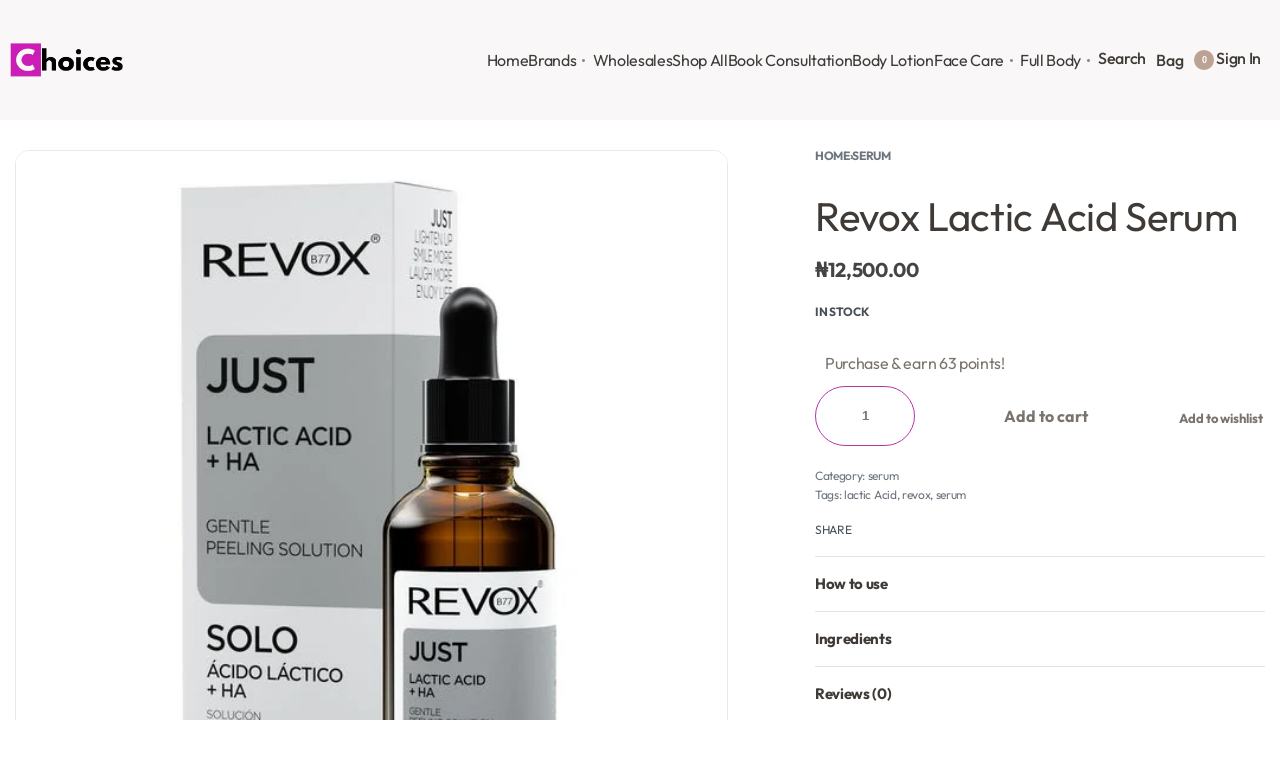

--- FILE ---
content_type: text/html; charset=UTF-8
request_url: https://choiceschi.com/product/revox-lactic-acid-serum/
body_size: 48701
content:
<!DOCTYPE html>
<html lang="en-US" data-df  data-container="1440" data-xl="2" data-admin-bar="0" class="elementor-kit-11466">
<head>
<meta charset="UTF-8">
<meta name="viewport" content="width=device-width, initial-scale=1">
<link rel="profile" href="//gmpg.org/xfn/11">
<link rel="pingback" href="https://choiceschi.com/xmlrpc.php">

<meta name='robots' content='index, follow, max-image-preview:large, max-snippet:-1, max-video-preview:-1' />
	<style>img:is([sizes="auto" i], [sizes^="auto," i]) { contain-intrinsic-size: 3000px 1500px }</style>
	
	<!-- This site is optimized with the Yoast SEO plugin v25.9 - https://yoast.com/wordpress/plugins/seo/ -->
	<title>Revox Lactic Acid Serum - Choices Beauty</title>
	<link rel="canonical" href="https://choiceschi.com/product/revox-lactic-acid-serum/" />
	<meta property="og:locale" content="en_US" />
	<meta property="og:type" content="article" />
	<meta property="og:title" content="Revox Lactic Acid Serum - Choices Beauty" />
	<meta property="og:url" content="https://choiceschi.com/product/revox-lactic-acid-serum/" />
	<meta property="og:site_name" content="Choices Beauty" />
	<meta property="article:publisher" content="https://facebook.com/choicesbeauty" />
	<meta property="article:modified_time" content="2024-11-16T18:06:27+00:00" />
	<meta property="og:image" content="https://choiceschi.com/wp-content/uploads/2022/11/1000005572.jpg" />
	<meta property="og:image:width" content="600" />
	<meta property="og:image:height" content="600" />
	<meta property="og:image:type" content="image/jpeg" />
	<meta name="twitter:card" content="summary_large_image" />
	<script type="application/ld+json" class="yoast-schema-graph">{"@context":"https://schema.org","@graph":[{"@type":"WebPage","@id":"https://choiceschi.com/product/revox-lactic-acid-serum/","url":"https://choiceschi.com/product/revox-lactic-acid-serum/","name":"Revox Lactic Acid Serum - Choices Beauty","isPartOf":{"@id":"https://choiceschi.com/#website"},"primaryImageOfPage":{"@id":"https://choiceschi.com/product/revox-lactic-acid-serum/#primaryimage"},"image":{"@id":"https://choiceschi.com/product/revox-lactic-acid-serum/#primaryimage"},"thumbnailUrl":"https://choiceschi.com/wp-content/uploads/2022/11/1000005572.jpg","datePublished":"2022-11-26T14:04:35+00:00","dateModified":"2024-11-16T18:06:27+00:00","breadcrumb":{"@id":"https://choiceschi.com/product/revox-lactic-acid-serum/#breadcrumb"},"inLanguage":"en-US","potentialAction":[{"@type":"ReadAction","target":["https://choiceschi.com/product/revox-lactic-acid-serum/"]}]},{"@type":"ImageObject","inLanguage":"en-US","@id":"https://choiceschi.com/product/revox-lactic-acid-serum/#primaryimage","url":"https://choiceschi.com/wp-content/uploads/2022/11/1000005572.jpg","contentUrl":"https://choiceschi.com/wp-content/uploads/2022/11/1000005572.jpg","width":600,"height":600},{"@type":"BreadcrumbList","@id":"https://choiceschi.com/product/revox-lactic-acid-serum/#breadcrumb","itemListElement":[{"@type":"ListItem","position":1,"name":"Home","item":"https://choiceschi.com/"},{"@type":"ListItem","position":2,"name":"Shop","item":"https://choiceschi.com/shop/"},{"@type":"ListItem","position":3,"name":"Revox Lactic Acid Serum"}]},{"@type":"WebSite","@id":"https://choiceschi.com/#website","url":"https://choiceschi.com/","name":"Choices Beauty Wholesale & Retail online store","description":"Online  Skincare Store","publisher":{"@id":"https://choiceschi.com/#organization"},"alternateName":"choices beauty","potentialAction":[{"@type":"SearchAction","target":{"@type":"EntryPoint","urlTemplate":"https://choiceschi.com/?s={search_term_string}"},"query-input":{"@type":"PropertyValueSpecification","valueRequired":true,"valueName":"search_term_string"}}],"inLanguage":"en-US"},{"@type":"Organization","@id":"https://choiceschi.com/#organization","name":"Choices Beauty","url":"https://choiceschi.com/","logo":{"@type":"ImageObject","inLanguage":"en-US","@id":"https://choiceschi.com/#/schema/logo/image/","url":"https://choiceschi.com/wp-content/uploads/2023/09/logo.png","contentUrl":"https://choiceschi.com/wp-content/uploads/2023/09/logo.png","width":200,"height":47,"caption":"Choices Beauty"},"image":{"@id":"https://choiceschi.com/#/schema/logo/image/"},"sameAs":["https://facebook.com/choicesbeauty","https://www.instagram.com/choices_beauty"]}]}</script>
	<!-- / Yoast SEO plugin. -->


<link rel='dns-prefetch' href='//static.klaviyo.com' />
<link rel='dns-prefetch' href='//www.googletagmanager.com' />
<link rel="alternate" type="application/rss+xml" title="Choices Beauty &raquo; Feed" href="https://choiceschi.com/feed/" />
<link rel="alternate" type="application/rss+xml" title="Choices Beauty &raquo; Comments Feed" href="https://choiceschi.com/comments/feed/" />
<link rel="alternate" type="application/rss+xml" title="Choices Beauty &raquo; Revox Lactic Acid Serum Comments Feed" href="https://choiceschi.com/product/revox-lactic-acid-serum/feed/" />
<link rel='stylesheet' id='wp-block-library-css' href='https://choiceschi.com/wp-includes/css/dist/block-library/style.min.css?ver=6.8.3' type='text/css' media='all' />
<style id='classic-theme-styles-inline-css' type='text/css'>
/*! This file is auto-generated */
.wp-block-button__link{color:#fff;background-color:#32373c;border-radius:9999px;box-shadow:none;text-decoration:none;padding:calc(.667em + 2px) calc(1.333em + 2px);font-size:1.125em}.wp-block-file__button{background:#32373c;color:#fff;text-decoration:none}
</style>
<style id='global-styles-inline-css' type='text/css'>
:root{--wp--preset--aspect-ratio--square: 1;--wp--preset--aspect-ratio--4-3: 4/3;--wp--preset--aspect-ratio--3-4: 3/4;--wp--preset--aspect-ratio--3-2: 3/2;--wp--preset--aspect-ratio--2-3: 2/3;--wp--preset--aspect-ratio--16-9: 16/9;--wp--preset--aspect-ratio--9-16: 9/16;--wp--preset--color--black: #000000;--wp--preset--color--cyan-bluish-gray: #abb8c3;--wp--preset--color--white: #ffffff;--wp--preset--color--pale-pink: #f78da7;--wp--preset--color--vivid-red: #cf2e2e;--wp--preset--color--luminous-vivid-orange: #ff6900;--wp--preset--color--luminous-vivid-amber: #fcb900;--wp--preset--color--light-green-cyan: #7bdcb5;--wp--preset--color--vivid-green-cyan: #00d084;--wp--preset--color--pale-cyan-blue: #8ed1fc;--wp--preset--color--vivid-cyan-blue: #0693e3;--wp--preset--color--vivid-purple: #9b51e0;--wp--preset--gradient--vivid-cyan-blue-to-vivid-purple: linear-gradient(135deg,rgba(6,147,227,1) 0%,rgb(155,81,224) 100%);--wp--preset--gradient--light-green-cyan-to-vivid-green-cyan: linear-gradient(135deg,rgb(122,220,180) 0%,rgb(0,208,130) 100%);--wp--preset--gradient--luminous-vivid-amber-to-luminous-vivid-orange: linear-gradient(135deg,rgba(252,185,0,1) 0%,rgba(255,105,0,1) 100%);--wp--preset--gradient--luminous-vivid-orange-to-vivid-red: linear-gradient(135deg,rgba(255,105,0,1) 0%,rgb(207,46,46) 100%);--wp--preset--gradient--very-light-gray-to-cyan-bluish-gray: linear-gradient(135deg,rgb(238,238,238) 0%,rgb(169,184,195) 100%);--wp--preset--gradient--cool-to-warm-spectrum: linear-gradient(135deg,rgb(74,234,220) 0%,rgb(151,120,209) 20%,rgb(207,42,186) 40%,rgb(238,44,130) 60%,rgb(251,105,98) 80%,rgb(254,248,76) 100%);--wp--preset--gradient--blush-light-purple: linear-gradient(135deg,rgb(255,206,236) 0%,rgb(152,150,240) 100%);--wp--preset--gradient--blush-bordeaux: linear-gradient(135deg,rgb(254,205,165) 0%,rgb(254,45,45) 50%,rgb(107,0,62) 100%);--wp--preset--gradient--luminous-dusk: linear-gradient(135deg,rgb(255,203,112) 0%,rgb(199,81,192) 50%,rgb(65,88,208) 100%);--wp--preset--gradient--pale-ocean: linear-gradient(135deg,rgb(255,245,203) 0%,rgb(182,227,212) 50%,rgb(51,167,181) 100%);--wp--preset--gradient--electric-grass: linear-gradient(135deg,rgb(202,248,128) 0%,rgb(113,206,126) 100%);--wp--preset--gradient--midnight: linear-gradient(135deg,rgb(2,3,129) 0%,rgb(40,116,252) 100%);--wp--preset--font-size--small: 13px;--wp--preset--font-size--medium: 20px;--wp--preset--font-size--large: 36px;--wp--preset--font-size--x-large: 42px;--wp--preset--spacing--20: 0.44rem;--wp--preset--spacing--30: 0.67rem;--wp--preset--spacing--40: 1rem;--wp--preset--spacing--50: 1.5rem;--wp--preset--spacing--60: 2.25rem;--wp--preset--spacing--70: 3.38rem;--wp--preset--spacing--80: 5.06rem;--wp--preset--shadow--natural: 6px 6px 9px rgba(0, 0, 0, 0.2);--wp--preset--shadow--deep: 12px 12px 50px rgba(0, 0, 0, 0.4);--wp--preset--shadow--sharp: 6px 6px 0px rgba(0, 0, 0, 0.2);--wp--preset--shadow--outlined: 6px 6px 0px -3px rgba(255, 255, 255, 1), 6px 6px rgba(0, 0, 0, 1);--wp--preset--shadow--crisp: 6px 6px 0px rgba(0, 0, 0, 1);}:where(.is-layout-flex){gap: 0.5em;}:where(.is-layout-grid){gap: 0.5em;}body .is-layout-flex{display: flex;}.is-layout-flex{flex-wrap: wrap;align-items: center;}.is-layout-flex > :is(*, div){margin: 0;}body .is-layout-grid{display: grid;}.is-layout-grid > :is(*, div){margin: 0;}:where(.wp-block-columns.is-layout-flex){gap: 2em;}:where(.wp-block-columns.is-layout-grid){gap: 2em;}:where(.wp-block-post-template.is-layout-flex){gap: 1.25em;}:where(.wp-block-post-template.is-layout-grid){gap: 1.25em;}.has-black-color{color: var(--wp--preset--color--black) !important;}.has-cyan-bluish-gray-color{color: var(--wp--preset--color--cyan-bluish-gray) !important;}.has-white-color{color: var(--wp--preset--color--white) !important;}.has-pale-pink-color{color: var(--wp--preset--color--pale-pink) !important;}.has-vivid-red-color{color: var(--wp--preset--color--vivid-red) !important;}.has-luminous-vivid-orange-color{color: var(--wp--preset--color--luminous-vivid-orange) !important;}.has-luminous-vivid-amber-color{color: var(--wp--preset--color--luminous-vivid-amber) !important;}.has-light-green-cyan-color{color: var(--wp--preset--color--light-green-cyan) !important;}.has-vivid-green-cyan-color{color: var(--wp--preset--color--vivid-green-cyan) !important;}.has-pale-cyan-blue-color{color: var(--wp--preset--color--pale-cyan-blue) !important;}.has-vivid-cyan-blue-color{color: var(--wp--preset--color--vivid-cyan-blue) !important;}.has-vivid-purple-color{color: var(--wp--preset--color--vivid-purple) !important;}.has-black-background-color{background-color: var(--wp--preset--color--black) !important;}.has-cyan-bluish-gray-background-color{background-color: var(--wp--preset--color--cyan-bluish-gray) !important;}.has-white-background-color{background-color: var(--wp--preset--color--white) !important;}.has-pale-pink-background-color{background-color: var(--wp--preset--color--pale-pink) !important;}.has-vivid-red-background-color{background-color: var(--wp--preset--color--vivid-red) !important;}.has-luminous-vivid-orange-background-color{background-color: var(--wp--preset--color--luminous-vivid-orange) !important;}.has-luminous-vivid-amber-background-color{background-color: var(--wp--preset--color--luminous-vivid-amber) !important;}.has-light-green-cyan-background-color{background-color: var(--wp--preset--color--light-green-cyan) !important;}.has-vivid-green-cyan-background-color{background-color: var(--wp--preset--color--vivid-green-cyan) !important;}.has-pale-cyan-blue-background-color{background-color: var(--wp--preset--color--pale-cyan-blue) !important;}.has-vivid-cyan-blue-background-color{background-color: var(--wp--preset--color--vivid-cyan-blue) !important;}.has-vivid-purple-background-color{background-color: var(--wp--preset--color--vivid-purple) !important;}.has-black-border-color{border-color: var(--wp--preset--color--black) !important;}.has-cyan-bluish-gray-border-color{border-color: var(--wp--preset--color--cyan-bluish-gray) !important;}.has-white-border-color{border-color: var(--wp--preset--color--white) !important;}.has-pale-pink-border-color{border-color: var(--wp--preset--color--pale-pink) !important;}.has-vivid-red-border-color{border-color: var(--wp--preset--color--vivid-red) !important;}.has-luminous-vivid-orange-border-color{border-color: var(--wp--preset--color--luminous-vivid-orange) !important;}.has-luminous-vivid-amber-border-color{border-color: var(--wp--preset--color--luminous-vivid-amber) !important;}.has-light-green-cyan-border-color{border-color: var(--wp--preset--color--light-green-cyan) !important;}.has-vivid-green-cyan-border-color{border-color: var(--wp--preset--color--vivid-green-cyan) !important;}.has-pale-cyan-blue-border-color{border-color: var(--wp--preset--color--pale-cyan-blue) !important;}.has-vivid-cyan-blue-border-color{border-color: var(--wp--preset--color--vivid-cyan-blue) !important;}.has-vivid-purple-border-color{border-color: var(--wp--preset--color--vivid-purple) !important;}.has-vivid-cyan-blue-to-vivid-purple-gradient-background{background: var(--wp--preset--gradient--vivid-cyan-blue-to-vivid-purple) !important;}.has-light-green-cyan-to-vivid-green-cyan-gradient-background{background: var(--wp--preset--gradient--light-green-cyan-to-vivid-green-cyan) !important;}.has-luminous-vivid-amber-to-luminous-vivid-orange-gradient-background{background: var(--wp--preset--gradient--luminous-vivid-amber-to-luminous-vivid-orange) !important;}.has-luminous-vivid-orange-to-vivid-red-gradient-background{background: var(--wp--preset--gradient--luminous-vivid-orange-to-vivid-red) !important;}.has-very-light-gray-to-cyan-bluish-gray-gradient-background{background: var(--wp--preset--gradient--very-light-gray-to-cyan-bluish-gray) !important;}.has-cool-to-warm-spectrum-gradient-background{background: var(--wp--preset--gradient--cool-to-warm-spectrum) !important;}.has-blush-light-purple-gradient-background{background: var(--wp--preset--gradient--blush-light-purple) !important;}.has-blush-bordeaux-gradient-background{background: var(--wp--preset--gradient--blush-bordeaux) !important;}.has-luminous-dusk-gradient-background{background: var(--wp--preset--gradient--luminous-dusk) !important;}.has-pale-ocean-gradient-background{background: var(--wp--preset--gradient--pale-ocean) !important;}.has-electric-grass-gradient-background{background: var(--wp--preset--gradient--electric-grass) !important;}.has-midnight-gradient-background{background: var(--wp--preset--gradient--midnight) !important;}.has-small-font-size{font-size: var(--wp--preset--font-size--small) !important;}.has-medium-font-size{font-size: var(--wp--preset--font-size--medium) !important;}.has-large-font-size{font-size: var(--wp--preset--font-size--large) !important;}.has-x-large-font-size{font-size: var(--wp--preset--font-size--x-large) !important;}
:where(.wp-block-post-template.is-layout-flex){gap: 1.25em;}:where(.wp-block-post-template.is-layout-grid){gap: 1.25em;}
:where(.wp-block-columns.is-layout-flex){gap: 2em;}:where(.wp-block-columns.is-layout-grid){gap: 2em;}
:root :where(.wp-block-pullquote){font-size: 1.5em;line-height: 1.6;}
</style>
<link rel='stylesheet' id='pff-paystack-style-css' href='https://choiceschi.com/wp-content/plugins/payment-forms-for-paystack//assets/css/pff-paystack.css?ver=4.0.5' type='text/css' media='all' />
<link rel='stylesheet' id='pff-paystack-font-awesome-css' href='https://choiceschi.com/wp-content/plugins/payment-forms-for-paystack//assets/css/font-awesome.min.css?ver=4.0.5' type='text/css' media='all' />
<style id='woocommerce-inline-inline-css' type='text/css'>
.woocommerce form .form-row .required { visibility: visible; }
.woocommerce form .form-row abbr.required { visibility: visible; }
</style>
<link rel='stylesheet' id='wp-loyalty-rules-lite-alertify-front-css' href='https://choiceschi.com/wp-content/plugins/wployalty/Assets/Admin/Css/alertify.min.css?ver=1.4.1' type='text/css' media='all' />
<link rel='stylesheet' id='wp-loyalty-rules-lite-main-front-css' href='https://choiceschi.com/wp-content/plugins/wployalty/Assets/Site/Css/wlr-main.min.css?ver=1.4.1' type='text/css' media='all' />
<link rel='stylesheet' id='wp-loyalty-rules-lite-wlr-font-css' href='https://choiceschi.com/wp-content/plugins/wployalty/Assets/Site/Css/wlr-fonts.min.css?ver=1.4.1' type='text/css' media='all' />
<link rel='stylesheet' id='wccf-field-styles-css' href='https://choiceschi.com/wp-content/plugins/woocommerce-custom-fields/assets/css/fields.css?ver=2.3.4' type='text/css' media='all' />
<link rel='stylesheet' id='rightpress-datetimepicker-styles-css' href='https://choiceschi.com/wp-content/plugins/woocommerce-custom-fields/rightpress/components/rightpress-assets-component/assets/datetimepicker/assets/css/jquery.datetimepicker.min.css?ver=1021' type='text/css' media='all' />
<link rel='stylesheet' id='wccf-frontend-styles-css' href='https://choiceschi.com/wp-content/plugins/woocommerce-custom-fields/assets/css/frontend.css?ver=2.3.4' type='text/css' media='all' />
<link rel='stylesheet' id='woocommerce-photo-reviews-style-css' href='https://choiceschi.com/wp-content/plugins/woocommerce-photo-reviews/css/style.min.css?ver=1.3.13' type='text/css' media='all' />
<style id='woocommerce-photo-reviews-style-inline-css' type='text/css'>
.woocommerce-review__verified{color:#29d50b!important;}.wcpr-input-file-wrap .wcpr_image_upload_button.button, .wcpr-input-file-wrap .wcpr_image_upload_button.button{background-color:!important;color:!important;}.wcpr-filter-container{border:1px solid #e5e5e5;}.wcpr-filter-container .wcpr-filter-button{border:1px solid #e5e5e5;}.star-rating:before,.star-rating span:before,.stars a:hover:after, .stars a.active:after{color:#ffb600!important;}.rate-percent{background-color:#96588a;}
</style>
<link rel='stylesheet' id='wcpr-masonry-style-css' href='https://choiceschi.com/wp-content/plugins/woocommerce-photo-reviews/css/masonry.min.css?ver=1.3.13' type='text/css' media='all' />
<style id='wcpr-masonry-style-inline-css' type='text/css'>
.wcpr-grid{background-color:;}.wcpr-grid>.wcpr-grid-item,#wcpr-modal-wrap{background-color:#f3f3f3;}.wcpr-grid>.wcpr-grid-item,#reviews-content-right,#reviews-content-right>.reviews-content-right-meta,#reviews-content-right>.wcpr-single-product-summary>h1.product_title{color:#000;}
</style>
<link rel='stylesheet' id='brands-styles-css' href='https://choiceschi.com/wp-content/plugins/woocommerce/assets/css/brands.css?ver=10.0.5' type='text/css' media='all' />
<link rel='stylesheet' id='elementor-frontend-css' href='https://choiceschi.com/wp-content/plugins/elementor/assets/css/frontend.min.css?ver=3.27.2' type='text/css' media='all' />
<link id="rey-hs-css" type="text/css" href="https://choiceschi.com/wp-content/uploads/rey/hs-57b58391b6.css?ver=3.1.4.1757607033"  rel="stylesheet" media="all"  />
<link id="rey-ds-css" type="text/css" href="https://choiceschi.com/wp-content/uploads/rey/ds-9fce4b11a2.css?ver=3.1.4.1757607033" data-noptimize="" data-no-optimize="1" data-pagespeed-no-defer="" data-pagespeed-no-transform="" data-minify="1" rel="preload" as="style" onload="this.onload=null;this.rel='stylesheet';" media="all"  />
<noscript><link rel="stylesheet" href="https://choiceschi.com/wp-content/uploads/rey/ds-9fce4b11a2.css" data-no-minify="1"></noscript>
<link rel='stylesheet' id='elementor-post-11463-css' href='https://choiceschi.com/wp-content/uploads/elementor/css/post-11463.css?ver=1758284568' type='text/css' media='all' />
<link rel="stylesheet" onload="this.onload=null;this.media='all';" media="print"  data-noptimize="" data-no-optimize="1" data-pagespeed-no-defer="" data-pagespeed-no-transform="" data-minify="1" data-no-rel='stylesheet' id='elementor-post-11461-css' href='https://choiceschi.com/wp-content/uploads/elementor/css/post-11461.css?ver=1758284568' type='text/css' data-media='all' />
<noscript><link rel='stylesheet' data-noptimize="" data-no-optimize="1" data-pagespeed-no-defer="" data-pagespeed-no-transform="" data-minify="1" data-id='elementor-post-11461-css' href='https://choiceschi.com/wp-content/uploads/elementor/css/post-11461.css?ver=1758284568' data-type='text/css' data-media='all' />
</noscript><link rel='stylesheet' id='sib-front-css-css' href='https://choiceschi.com/wp-content/plugins/mailin/css/mailin-front.css?ver=6.8.3' type='text/css' media='all' />
<link rel="preload" as="style" onload="this.onload=null;this.rel='stylesheet';" media="all"   data-no-rel='stylesheet' id='rey-wp-style-child-css' href='https://choiceschi.com/wp-content/themes/rey-child/style.css?ver=1.0.0' type='text/css' data-media='all' />
<noscript><link rel='stylesheet'  data-id='rey-wp-style-child-css' href='https://choiceschi.com/wp-content/themes/rey-child/style.css?ver=1.0.0' data-type='text/css' data-media='all' />
</noscript><script type="text/javascript" id="tp-js-js-extra">
/* <![CDATA[ */
var trustpilot_settings = {"key":"","TrustpilotScriptUrl":"https:\/\/invitejs.trustpilot.com\/tp.min.js","IntegrationAppUrl":"\/\/ecommscript-integrationapp.trustpilot.com","PreviewScriptUrl":"\/\/ecommplugins-scripts.trustpilot.com\/v2.1\/js\/preview.min.js","PreviewCssUrl":"\/\/ecommplugins-scripts.trustpilot.com\/v2.1\/css\/preview.min.css","PreviewWPCssUrl":"\/\/ecommplugins-scripts.trustpilot.com\/v2.1\/css\/preview_wp.css","WidgetScriptUrl":"\/\/widget.trustpilot.com\/bootstrap\/v5\/tp.widget.bootstrap.min.js"};
/* ]]> */
</script>
<script type="text/javascript" src="https://choiceschi.com/wp-content/plugins/trustpilot-reviews/review/assets/js/headerScript.min.js?ver=1.0&#039; async=&#039;async" id="tp-js-js"></script>
<script type="text/javascript" src="https://choiceschi.com/wp-includes/js/jquery/jquery.min.js?ver=3.7.1" id="jquery-core-js"></script>
<script type="text/javascript" src="https://choiceschi.com/wp-includes/js/jquery/jquery-migrate.min.js?ver=3.4.1" id="jquery-migrate-js"></script>
<script type="text/javascript" defer src="https://choiceschi.com/wp-content/plugins/rey-core/assets/js/woocommerce/blockui.js?ver=3.1.4" id="jquery-blockui-js" data-wp-strategy="defer"></script>
<script type="text/javascript" id="wc-add-to-cart-js-extra">
/* <![CDATA[ */
var wc_add_to_cart_params = {"ajax_url":"\/wp-admin\/admin-ajax.php","wc_ajax_url":"\/?wc-ajax=%%endpoint%%","i18n_view_cart":"View cart","cart_url":"https:\/\/choiceschi.com\/cart\/","is_cart":"","cart_redirect_after_add":"no"};
/* ]]> */
</script>
<script type="text/javascript" src="https://choiceschi.com/wp-content/plugins/woocommerce/assets/js/frontend/add-to-cart.min.js?ver=10.0.5" id="wc-add-to-cart-js" defer="defer" data-wp-strategy="defer"></script>
<script type="text/javascript" defer src="https://choiceschi.com/wp-content/plugins/woocommerce/assets/js/js-cookie/js.cookie.min.js?ver=2.1.4-wc.10.0.5" id="js-cookie-js" data-wp-strategy="defer"></script>
<script type="text/javascript" id="wc-cart-fragments-js-extra">
/* <![CDATA[ */
var wc_cart_fragments_params = {"ajax_url":"\/wp-admin\/admin-ajax.php","wc_ajax_url":"\/?wc-ajax=%%endpoint%%","cart_hash_key":"wc_cart_hash_3a6021fdee3ef3acad66cf80987be7ab","fragment_name":"wc_fragments_3a6021fdee3ef3acad66cf80987be7ab","request_timeout":"5000"};
/* ]]> */
</script>
<script type="text/javascript" src="https://choiceschi.com/wp-content/plugins/rey-core/assets/js/woocommerce/cart-fragments.js?ver=10.0.5" id="wc-cart-fragments-js" defer="defer" data-wp-strategy="defer"></script>
<script type="text/javascript" id="wp-loyalty-rules-lite-main-js-extra">
/* <![CDATA[ */
var wlr_localize_data = {"point_popup_message":"How much points you would like to use","popup_ok":"Ok","popup_cancel":"Cancel","revoke_coupon_message":"Are you sure you want to return the rewards ?","wlr_redeem_nonce":"2e27e921b1","wlr_reward_nonce":"9c70d54d88","apply_share_nonce":"1a098ff996","revoke_coupon_nonce":"8af82843f0","pagination_nonce":"055aed29c2","enable_sent_email_nonce":"6042ef1eb1","home_url":"https:\/\/choiceschi.com","ajax_url":"https:\/\/choiceschi.com\/wp-admin\/admin-ajax.php","admin_url":"https:\/\/choiceschi.com\/wp-admin\/","is_cart":"","is_checkout":"","plugin_url":"https:\/\/choiceschi.com\/wp-content\/plugins\/wployalty\/","is_pro":"","is_allow_update_referral":"1","theme_color":"#444444","followup_share_window_open":"1","social_share_window_open":"1","is_checkout_block":""};
/* ]]> */
</script>
<script type="text/javascript" src="https://choiceschi.com/wp-content/plugins/wployalty/Assets/Site/Js/wlr-main.min.js?ver=1.4.1&amp;t=1769403474" id="wp-loyalty-rules-lite-main-js"></script>
<script type="text/javascript" src="https://choiceschi.com/wp-content/plugins/woocommerce-photo-reviews/js/default-display-images.min.js?ver=1.3.13" id="wcpr-default-display-script-js"></script>
<script type="text/javascript" id="woocommerce-photo-reviews-script-js-extra">
/* <![CDATA[ */
var woocommerce_photo_reviews_params = {"ajaxurl":"https:\/\/choiceschi.com\/wp-admin\/admin-ajax.php","text_load_more":"Load more","text_loading":"Loading...","i18n_required_rating_text":"Please select a rating.","i18n_required_comment_text":"Please enter your comment.","i18n_minimum_comment_text":"Please enter your comment not less than 0 character.","i18n_required_name_text":"Please enter your name.","i18n_required_email_text":"Please enter your email.","warning_gdpr":"Please agree with our term and policy.","max_files":"5","upload_allow":["image\/jpg","image\/jpeg","image\/bmp","image\/png","image\/webp","image\/gif","video\/mp4","video\/webm","video\/quicktime"],"max_file_size":"2000","required_image":"off","enable_photo":"on","warning_required_image":"Please upload at least one image for your review!","warning_max_files":"You can only upload maximum of 5 files.","warning_upload_allow":"'%file_name%' is not an allowed file type.","warning_max_file_size":"The size of '%file_name%' is greater than 2000 kB.","default_comments_page":"newest","comments_per_page":"50","sort":"1","display":"1","masonry_popup":"review","pagination_ajax":"","loadmore_button":"","allow_empty_comment":"","minimum_comment_length":"0","container":".wcpr-grid","comments_container_id":"comments","nonce":"b37a31b861","grid_class":"wcpr-grid wcpr-masonry-3-col wcpr-masonry-popup-review wcpr-enable-box-shadow","i18n_image_caption":"Caption for this image","image_caption_enable":"0","restrict_number_of_reviews":"","wc_ajax_url":"\/?wc-ajax=%%endpoint%%","review_rating_required":"yes"};
/* ]]> */
</script>
<script type="text/javascript" src="https://choiceschi.com/wp-content/plugins/woocommerce-photo-reviews/js/script.min.js?ver=1.3.13" id="woocommerce-photo-reviews-script-js"></script>
<script type="text/javascript" id="woocommerce-photo-reviews-shortcode-script-js-extra">
/* <![CDATA[ */
var woocommerce_photo_reviews_shortcode_params = {"ajaxurl":"https:\/\/choiceschi.com\/wp-admin\/admin-ajax.php"};
/* ]]> */
</script>
<script type="text/javascript" src="https://choiceschi.com/wp-content/plugins/woocommerce-photo-reviews/js/shortcode-script.min.js?ver=1.3.13" id="woocommerce-photo-reviews-shortcode-script-js"></script>
<script type="text/javascript" src="https://choiceschi.com/wp-content/plugins/woocommerce-photo-reviews/js/swipebox.min.js?ver=6.8.3" id="wcpr-swipebox-js-js"></script>
<script type="text/javascript" src="https://choiceschi.com/wp-content/plugins/woocommerce-photo-reviews/js/masonry.min.js?ver=1.3.13" id="wcpr-masonry-script-js"></script>

<!-- Google tag (gtag.js) snippet added by Site Kit -->
<!-- Google Analytics snippet added by Site Kit -->
<script type="text/javascript" src="https://www.googletagmanager.com/gtag/js?id=GT-55XB8VK5" id="google_gtagjs-js" async></script>
<script type="text/javascript" id="google_gtagjs-js-after">
/* <![CDATA[ */
window.dataLayer = window.dataLayer || [];function gtag(){dataLayer.push(arguments);}
gtag("set","linker",{"domains":["choiceschi.com"]});
gtag("js", new Date());
gtag("set", "developer_id.dZTNiMT", true);
gtag("config", "GT-55XB8VK5");
 window._googlesitekit = window._googlesitekit || {}; window._googlesitekit.throttledEvents = []; window._googlesitekit.gtagEvent = (name, data) => { var key = JSON.stringify( { name, data } ); if ( !! window._googlesitekit.throttledEvents[ key ] ) { return; } window._googlesitekit.throttledEvents[ key ] = true; setTimeout( () => { delete window._googlesitekit.throttledEvents[ key ]; }, 5 ); gtag( "event", name, { ...data, event_source: "site-kit" } ); }; 
/* ]]> */
</script>
<script type="text/javascript" id="wc-settings-dep-in-header-js-after">
/* <![CDATA[ */
console.warn( "Scripts that have a dependency on [wc-settings, wc-blocks-checkout] must be loaded in the footer, klaviyo-klaviyo-checkout-block-editor-script was registered to load in the header, but has been switched to load in the footer instead. See https://github.com/woocommerce/woocommerce-gutenberg-products-block/pull/5059" );
console.warn( "Scripts that have a dependency on [wc-settings, wc-blocks-checkout] must be loaded in the footer, klaviyo-klaviyo-checkout-block-view-script was registered to load in the header, but has been switched to load in the footer instead. See https://github.com/woocommerce/woocommerce-gutenberg-products-block/pull/5059" );
/* ]]> */
</script>
<script type="text/javascript" id="sib-front-js-js-extra">
/* <![CDATA[ */
var sibErrMsg = {"invalidMail":"Please fill out valid email address","requiredField":"Please fill out required fields","invalidDateFormat":"Please fill out valid date format","invalidSMSFormat":"Please fill out valid phone number"};
var ajax_sib_front_object = {"ajax_url":"https:\/\/choiceschi.com\/wp-admin\/admin-ajax.php","ajax_nonce":"45701456d0","flag_url":"https:\/\/choiceschi.com\/wp-content\/plugins\/mailin\/img\/flags\/"};
/* ]]> */
</script>
<script type="text/javascript" src="https://choiceschi.com/wp-content/plugins/mailin/js/mailin-front.js?ver=1758286264" id="sib-front-js-js"></script>
<link rel="https://api.w.org/" href="https://choiceschi.com/wp-json/" /><link rel="alternate" title="JSON" type="application/json" href="https://choiceschi.com/wp-json/wp/v2/product/8978" /><link rel="EditURI" type="application/rsd+xml" title="RSD" href="https://choiceschi.com/xmlrpc.php?rsd" />
<meta name="generator" content="WordPress 6.8.3" />
<meta name="generator" content="WooCommerce 10.0.5" />
<link rel='shortlink' href='https://choiceschi.com/?p=8978' />
<link rel="alternate" title="oEmbed (JSON)" type="application/json+oembed" href="https://choiceschi.com/wp-json/oembed/1.0/embed?url=https%3A%2F%2Fchoiceschi.com%2Fproduct%2Frevox-lactic-acid-serum%2F" />
<link rel="alternate" title="oEmbed (XML)" type="text/xml+oembed" href="https://choiceschi.com/wp-json/oembed/1.0/embed?url=https%3A%2F%2Fchoiceschi.com%2Fproduct%2Frevox-lactic-acid-serum%2F&#038;format=xml" />
<meta name="generator" content="Site Kit by Google 1.161.0" />	<noscript><style>
		.woocommerce ul.products li.product.is-animated-entry {opacity: 1;transform: none;}
		.woocommerce div.product .woocommerce-product-gallery:after {display: none;}
		.woocommerce div.product .woocommerce-product-gallery .woocommerce-product-gallery__wrapper {opacity: 1}
	</style></noscript>
		<noscript><style>.woocommerce-product-gallery{ opacity: 1 !important; }</style></noscript>
	<meta name="generator" content="Elementor 3.27.2; features: e_font_icon_svg, additional_custom_breakpoints; settings: css_print_method-external, google_font-enabled, font_display-auto">
<style type="text/css">.recentcomments a{display:inline !important;padding:0 !important;margin:0 !important;}</style><link rel="preload" as="image" type="image/jpeg" href="https://choiceschi.com/wp-content/uploads/2022/11/1000005572.jpg"/>			<style>
				.e-con.e-parent:nth-of-type(n+4):not(.e-lazyloaded):not(.e-no-lazyload),
				.e-con.e-parent:nth-of-type(n+4):not(.e-lazyloaded):not(.e-no-lazyload) * {
					background-image: none !important;
				}
				@media screen and (max-height: 1024px) {
					.e-con.e-parent:nth-of-type(n+3):not(.e-lazyloaded):not(.e-no-lazyload),
					.e-con.e-parent:nth-of-type(n+3):not(.e-lazyloaded):not(.e-no-lazyload) * {
						background-image: none !important;
					}
				}
				@media screen and (max-height: 640px) {
					.e-con.e-parent:nth-of-type(n+2):not(.e-lazyloaded):not(.e-no-lazyload),
					.e-con.e-parent:nth-of-type(n+2):not(.e-lazyloaded):not(.e-no-lazyload) * {
						background-image: none !important;
					}
				}
			</style>
			<link rel="icon" href="https://choiceschi.com/wp-content/uploads/2025/01/cropped-logo-removebg-preview-2-e1666199936891-32x32.png" sizes="32x32" />
<link rel="icon" href="https://choiceschi.com/wp-content/uploads/2025/01/cropped-logo-removebg-preview-2-e1666199936891-192x192.png" sizes="192x192" />
<link rel="apple-touch-icon" href="https://choiceschi.com/wp-content/uploads/2025/01/cropped-logo-removebg-preview-2-e1666199936891-180x180.png" />
<meta name="msapplication-TileImage" content="https://choiceschi.com/wp-content/uploads/2025/01/cropped-logo-removebg-preview-2-e1666199936891-270x270.png" />
		<style type="text/css" id="wp-custom-css">
			

:root {
	
	/* Catalog */

	--skin-cards-border-size: 1px;
	--skin-cards-border-radius: 14px;
	--skin-cards-border-size-hover: 6px;
	--loop-footer-item-atc-width: 100%;
  --lp-ov: hidden;
	
  /* Product page */

  --pdp-linked-title-fw: 500;
  --pdp-linked-title-color:var( --e-global-color-d7b32bd );
  --pdp-linked-title-tt: none;
  --pdp-linked-title-mb: 0.7em;
  --pdp-linked-title-fz: 28px;
	--woocommerce-form-comp-heights: 60px;
	
	/* Cart elements roundness */
  --cart-panel-radius: 50px;
}

/* PDP - Cart form */
.rey-cartBtnQty {
    --pdp-qty-separator-display: none;
    --inline-distance: 10px;
    --qty-basic-br: 2rem;
    --pdp-btn-br: 2rem;
}

/* PDP - Gallery */
.woocommerce-product-gallery {
  --pdp-gallery-wrapper-border: 1px solid var(--e-global-color-0800f61);
	--pdp-gallery-wrapper-border-radius: 14px;
  --thumbs-radius: 100%;
}


.rey-stickySocial.--vert.--position-right{

	display: none;

}		</style>
		<style id="reycore-inline-styles" data-noptimize="" data-no-optimize="1" data-pagespeed-no-defer="" data-pagespeed-no-transform="" data-minify="1">:root{--rey-container-spacing:15px;--main-gutter-size:15px;--body-bg-color:#ffffff;--neutral-hue:210;--r-social-icons-dist-top:40vh;--r-social-icons-dist-side:35px;--r-social-icons-dist-size:20px;--blog-columns:1;--post-align-wide-size:25vw;--scroll-top-bottom:10vh;--woocommerce-products-gutter:30px;--woocommerce-sidebar-size:16%;--woocommerce-loop-cards-padding:30px;--woocommerce-loop-cards-bordercolor:#444444;--woocommerce-discount-color:#0a0a0a;--woocommerce-summary-size:36%;--woocommerce-summary-padding:0px;--psubtitle-pdp-text-color:#444444;--star-rating-color:#b535a4;}.rey-postList .rey-postTitle > a{font-family:var(--secondary-ff);font-size:42px;font-weight:400;}.woocommerce ul.products li.product{--components-spacing:10px;}body.woocommerce ul.products li.product .woocommerce-loop-product__title, .woocommerce ul.products li.product[class*="rey-wc-skin"] .woocommerce-loop-product__title{font-family:var(--primary-ff);font-size:16px;font-weight:700;line-height:1.6;}.woocommerce ul.products li.product .price{font-size:16px;}.woocommerce .rey-cartBtnQty{--accent-text-color:var(--e-global-color-65b71a4);--accent-color:#b535a4;}.woocommerce .rey-cartBtnQty .button, .woocommerce .rey-cartBtnQty .btn{--accent-text-hover-color:var(--e-global-color-65b71a4);--accent-hover-color:#c721b4;}.woocommerce div.product p.price{font-family:var(--primary-ff);font-size:20px;font-weight:700;color:#444444;}.woocommerce-store-notice .woocommerce-store-notice-content{min-height:32px;}@media (min-width: 768px) and (max-width: 1025px){:root{--rey-container-spacing:15px;--main-gutter-size:15px;--blog-columns:1;--scroll-top-bottom:10vh;--woocommerce-products-gutter:10px;--woocommerce-summary-padding:0px;}}@media (max-width: 767px){:root{--rey-container-spacing:15px;--main-gutter-size:15px;--blog-columns:1;--scroll-top-bottom:10vh;--woocommerce-products-gutter:10px;--woocommerce-summary-padding:0px;}}@font-face { font-family:'Outfit';font-style:normal;font-weight:200;font-display:swap;src:url(https://choiceschi.com/wp-content/fonts/outfit/4febf18214e4cfea) format('woff');}@font-face { font-family:'Outfit';font-style:normal;font-weight:400;font-display:swap;src:url(https://choiceschi.com/wp-content/fonts/outfit/30be9fbfa7006667) format('woff');}@font-face { font-family:'Outfit';font-style:normal;font-weight:500;font-display:swap;src:url(https://choiceschi.com/wp-content/fonts/outfit/83e665afa08026c1) format('woff');}@font-face { font-family:'Outfit';font-style:normal;font-weight:700;font-display:swap;src:url(https://choiceschi.com/wp-content/fonts/outfit/ed8774d3393f42b8) format('woff');}@font-face { font-family:'Rey Primary';font-style:normal;font-weight:200;font-display:swap;src:url(https://choiceschi.com/wp-content/fonts/outfit/4febf18214e4cfea) format('woff');}@font-face { font-family:'Rey Primary';font-style:normal;font-weight:400;font-display:swap;src:url(https://choiceschi.com/wp-content/fonts/outfit/30be9fbfa7006667) format('woff');}@font-face { font-family:'Rey Primary';font-style:normal;font-weight:500;font-display:swap;src:url(https://choiceschi.com/wp-content/fonts/outfit/83e665afa08026c1) format('woff');}@font-face { font-family:'Rey Primary';font-style:normal;font-weight:700;font-display:swap;src:url(https://choiceschi.com/wp-content/fonts/outfit/ed8774d3393f42b8) format('woff');}@font-face { font-family:'Rey Secondary';font-style:normal;font-weight:200;font-display:swap;src:url(https://choiceschi.com/wp-content/fonts/outfit/4febf18214e4cfea) format('woff');}@font-face { font-family:'Rey Secondary';font-style:normal;font-weight:400;font-display:swap;src:url(https://choiceschi.com/wp-content/fonts/outfit/30be9fbfa7006667) format('woff');}@font-face { font-family:'Rey Secondary';font-style:normal;font-weight:500;font-display:swap;src:url(https://choiceschi.com/wp-content/fonts/outfit/83e665afa08026c1) format('woff');}@font-face { font-family:'Rey Secondary';font-style:normal;font-weight:700;font-display:swap;src:url(https://choiceschi.com/wp-content/fonts/outfit/ed8774d3393f42b8) format('woff');}@media (max-width: 1024px) {			:root {				--nav-breakpoint-desktop: none;				--nav-breakpoint-mobile: flex;			}		} :root{--primary-ff:Outfit, "Helvetica Neue", Helvetica, Arial, sans-serif;--secondary-ff:Outfit, "Helvetica Neue", Helvetica, Arial, sans-serif;--accent-color:#b535a4;--accent-hover-color:#c721b4;--accent-text-color:#ffffff;--accent-text-hover-color:#ffffff;} :root{ --woocommerce-grid-columns:4; } @media(min-width: 768px) and (max-width: 1024px){:root{ --woocommerce-grid-columns:2; }} @media(max-width: 767px){:root{ --woocommerce-grid-columns:2; }}     </style><style id="rey-lazy-bg">.rey-js .elementor-element.rey-lazyBg, .rey-js .elementor-element.rey-lazyBg > .elementor-widget-container, .rey-js .elementor-element.rey-lazyBg > .elementor-widget-wrap { background-image: none !important; }</style></head>

<body class="wp-singular product-template-default single single-product postid-8978 wp-custom-logo wp-theme-rey wp-child-theme-rey-child theme-rey woocommerce woocommerce-page woocommerce-no-js rey-no-js ltr --fixed-header --hide-variation-price elementor-default elementor-kit-11466 rey-cwidth--default --no-acc-focus single-skin--default --gallery-vertical elementor-opt r-notices" data-id="8978" itemtype="https://schema.org/WebPage" itemscope="itemscope">

<script type="text/javascript" id="rey-no-js" data-noptimize data-no-optimize="1" data-no-defer="1">
		document.body.classList.remove('rey-no-js');document.body.classList.add('rey-js');
	</script>		<script type="text/javascript" id="rey-instant-js" data-noptimize="" data-no-optimize="1" data-no-defer="1" data-pagespeed-no-defer="">
			(function(){
				if( ! window.matchMedia("(max-width: 1024px)").matches && ("IntersectionObserver" in window) ){
					var io = new IntersectionObserver(entries => {
						window.reyScrollbarWidth = window.innerWidth - entries[0].boundingClientRect.width;
						document.documentElement.style.setProperty('--scrollbar-width', window.reyScrollbarWidth + "px");
						io.disconnect();
					});
					io.observe(document.documentElement);
				}
				let cw = parseInt(document.documentElement.getAttribute('data-container') || 1440);
				const sxl = function () {
					let xl;
					if ( window.matchMedia('(min-width: 1025px) and (max-width: ' + cw + 'px)').matches ) xl = 1; // 1440px - 1025px
					else if ( window.matchMedia('(min-width: ' + (cw + 1) + 'px)').matches ) xl = 2; // +1440px
					document.documentElement.setAttribute('data-xl', xl || 0);
				};
				sxl(); window.addEventListener('resize', sxl);
			})();
		</script>
		
	<a href="#content" class="skip-link screen-reader-text">Skip to content</a>

	<div id="page" class="rey-siteWrapper ">

		
<div class="rey-overlay rey-overlay--site" style="opacity:0;"></div>

		
<header class="rey-siteHeader rey-siteHeader--custom rey-siteHeader--11463 header-pos--fixed --loading-fixed-desktop --loading-fixed-tablet --loading-fixed-mobile --fixed-shrinking" >

			<div data-elementor-type="wp-post" data-elementor-id="11463" class="elementor elementor-11463" data-elementor-gstype="header" data-page-el-selector="body.elementor-page-11463">
				<div class="e-con-top elementor-element elementor-element-1a34d8d e-flex e-con-boxed e-con e-parent" data-id="1a34d8d" data-element_type="container" data-settings="{&quot;background_background&quot;:&quot;classic&quot;}">
					<div class="e-con-inner">
				<div class="elementor-element elementor-element-b0ab516 elementor-align-left elementor-widget__width-initial elementor-widget elementor-widget-reycore-header-logo" data-id="b0ab516" data-element_type="widget" data-widget_type="reycore-header-logo.default">
				<div class="elementor-widget-container">
					
<div class="rey-logoWrapper">

	
        <div class="rey-siteLogo">
			<a href="https://choiceschi.com/" data-no-lazy="1" data-skip-lazy="1" class="no-lazy custom-logo-link" rel="home" itemprop="url"><img width="416" height="125" src="https://choiceschi.com/wp-content/uploads/2025/01/logo-removebg-preview-2-e1666199936891.png" data-no-lazy="1" data-skip-lazy="1" class="no-lazy custom-logo" alt="Choices Beauty" loading="eager" data-el-overrides="logo" decoding="async" srcset="https://choiceschi.com/wp-content/uploads/2025/01/logo-removebg-preview-2-e1666199936891.png 416w, https://choiceschi.com/wp-content/uploads/2025/01/logo-removebg-preview-2-e1666199936891-400x120.png 400w, https://choiceschi.com/wp-content/uploads/2025/01/logo-removebg-preview-2-e1666199936891-360x108.png 360w" sizes="(max-width: 416px) 100vw, 416px" /></a>		</div>

    </div>
<!-- .rey-logoWrapper -->
				</div>
				</div>
				<div class="elementor-element elementor-element-881d74e --submenu-display-collapsed --tap-open --panel-dir--left elementor-widget elementor-widget-reycore-header-navigation" data-id="881d74e" data-element_type="widget" data-widget_type="reycore-header-navigation.default">
				<div class="elementor-widget-container">
					
<button class="btn rey-mainNavigation-mobileBtn rey-headerIcon __hamburger --hs-25bars" aria-label="Open menu">
	<div class="__bars">
		<span class="__bar"></span>
		<span class="__bar"></span>
		<span class="__bar"></span>
	</div>
	<svg aria-hidden="true" role="img" id="rey-icon-close-6976f452b285b" class="rey-icon rey-icon-close " viewbox="0 0 110 110"><g stroke="none" stroke-width="1" fill="none" fill-rule="evenodd" stroke-linecap="square"><path d="M4.79541854,4.29541854 L104.945498,104.445498 L4.79541854,4.29541854 Z" stroke="currentColor" stroke-width="var(--stroke-width, 12px)"></path><path d="M4.79541854,104.704581 L104.945498,4.55450209 L4.79541854,104.704581 Z" stroke="currentColor" stroke-width="var(--stroke-width, 12px)"></path></g></svg></button>
<!-- .rey-mainNavigation-mobileBtn -->

    <nav id="site-navigation-881d74e" class="rey-mainNavigation rey-mainNavigation--desktop  --shadow-1" data-id="-881d74e" aria-label="Main Menu" data-sm-indicator="circle" itemtype="https://schema.org/SiteNavigationElement" itemscope="itemscope">

        <ul id="main-menu-desktop-881d74e" class="rey-mainMenu rey-mainMenu--desktop id--mainMenu--desktop --has-indicators  rey-navEl --menuHover-ulr --thinner --megamenu-support"><li id="menu-item-11522" class="menu-item menu-item-type-post_type menu-item-object-page menu-item-home menu-item-11522 depth--0 --is-regular o-id-11422"><a href="https://choiceschi.com/"><span>Home</span></a></li>
<li id="menu-item-8443" class="menu-item menu-item-type-custom menu-item-object-custom menu-item-has-children menu-item-8443 depth--0 --is-mega --is-mega-cols --is-mega--cols-4 --mega-boxed"><a href="#"><span>Brands</span><i class="--submenu-indicator --submenu-indicator-circle"></i></a>
<ul class="sub-menu">
	<li id="menu-item-8495" class="menu-item menu-item-type-taxonomy menu-item-object-product_brand menu-item-8495 depth--1 o-id-85"><a href="https://choiceschi.com/brand/amlactin/"><span>Amlactin</span></a></li>
	<li id="menu-item-8496" class="menu-item menu-item-type-taxonomy menu-item-object-product_brand menu-item-8496 depth--1 o-id-90"><a href="https://choiceschi.com/brand/aveeno/"><span>Aveeno</span></a></li>
	<li id="menu-item-11523" class="menu-item menu-item-type-taxonomy menu-item-object-product_brand menu-item-11523 depth--1 o-id-126"><a href="https://choiceschi.com/brand/advanced-clinicals/"><span>Advanced Clinicals</span></a></li>
	<li id="menu-item-11527" class="menu-item menu-item-type-taxonomy menu-item-object-product_brand menu-item-11527 depth--1 o-id-534"><a href="https://choiceschi.com/brand/bondi-sands/"><span>Bondi Sands</span></a></li>
	<li id="menu-item-11526" class="menu-item menu-item-type-taxonomy menu-item-object-product_brand menu-item-11526 depth--1 o-id-97"><a href="https://choiceschi.com/brand/balance/"><span>Balance</span></a></li>
	<li id="menu-item-11528" class="menu-item menu-item-type-taxonomy menu-item-object-product_brand menu-item-11528 depth--1 o-id-533"><a href="https://choiceschi.com/brand/boots/"><span>Boots</span></a></li>
	<li id="menu-item-8498" class="menu-item menu-item-type-taxonomy menu-item-object-product_brand menu-item-8498 depth--1 o-id-101"><a href="https://choiceschi.com/brand/dr-teal/"><span>Dr. Teal</span></a></li>
	<li id="menu-item-8499" class="menu-item menu-item-type-taxonomy menu-item-object-product_brand menu-item-8499 depth--1 o-id-78"><a href="https://choiceschi.com/brand/revox/"><span>revox</span></a></li>
	<li id="menu-item-8500" class="menu-item menu-item-type-taxonomy menu-item-object-product_brand menu-item-8500 depth--1 o-id-74"><a href="https://choiceschi.com/brand/the-ordinary/"><span>The Ordinary</span></a></li>
	<li id="menu-item-11529" class="menu-item menu-item-type-taxonomy menu-item-object-product_brand menu-item-11529 depth--1 o-id-537"><a href="https://choiceschi.com/brand/cerave/"><span>Cerave</span></a></li>
	<li id="menu-item-11531" class="menu-item menu-item-type-taxonomy menu-item-object-product_brand menu-item-11531 depth--1 o-id-110"><a href="https://choiceschi.com/brand/eucerin/"><span>Eucerin</span></a></li>
	<li id="menu-item-11532" class="menu-item menu-item-type-taxonomy menu-item-object-product_brand menu-item-11532 depth--1 o-id-130"><a href="https://choiceschi.com/brand/garnier/"><span>Garnier</span></a></li>
	<li id="menu-item-11533" class="menu-item menu-item-type-taxonomy menu-item-object-product_brand menu-item-11533 depth--1 o-id-494"><a href="https://choiceschi.com/brand/koji-white/"><span>Koji White</span></a></li>
	<li id="menu-item-11534" class="menu-item menu-item-type-taxonomy menu-item-object-product_brand menu-item-11534 depth--1 o-id-118"><a href="https://choiceschi.com/brand/kojie-san/"><span>Kojie San</span></a></li>
	<li id="menu-item-11535" class="menu-item menu-item-type-taxonomy menu-item-object-product_brand menu-item-11535 depth--1 o-id-535"><a href="https://choiceschi.com/brand/palmers/"><span>Palmers</span></a></li>
	<li id="menu-item-11536" class="menu-item menu-item-type-taxonomy menu-item-object-product_brand menu-item-11536 depth--1 o-id-78"><a href="https://choiceschi.com/brand/revox/"><span>revox</span></a></li>
	<li id="menu-item-11537" class="menu-item menu-item-type-taxonomy menu-item-object-product_brand menu-item-11537 depth--1 o-id-106"><a href="https://choiceschi.com/brand/secrets/"><span>Secrets</span></a></li>
	<li id="menu-item-11538" class="menu-item menu-item-type-taxonomy menu-item-object-product_brand menu-item-11538 depth--1 o-id-74"><a href="https://choiceschi.com/brand/the-ordinary/"><span>The Ordinary</span></a></li>
	<li id="menu-item-11539" class="menu-item menu-item-type-taxonomy menu-item-object-product_brand menu-item-11539 depth--1 o-id-170"><a href="https://choiceschi.com/brand/top-breeze/"><span>Top Breeze</span></a></li>
</ul>
</li>
<li id="menu-item-10599" class="menu-item menu-item-type-taxonomy menu-item-object-product_cat menu-item-10599 depth--0 --is-regular o-id-389"><a href="https://choiceschi.com/product-category/wholesales/"><span>wholesales</span></a></li>
<li id="menu-item-8556" class="menu-item menu-item-type-post_type menu-item-object-page current_page_parent menu-item-8556 depth--0 --is-regular o-id-8"><a href="https://choiceschi.com/shop/"><span>Shop All</span></a></li>
<li id="menu-item-8687" class="menu-item menu-item-type-post_type menu-item-object-page menu-item-8687 depth--0 --is-regular o-id-8674"><a href="https://choiceschi.com/booking/"><span>Book Consultation</span></a></li>
<li id="menu-item-11543" class="menu-item menu-item-type-taxonomy menu-item-object-product_cat menu-item-11543 depth--0 --is-regular o-id-89"><a href="https://choiceschi.com/product-category/body-lotion/"><span>Body Lotion</span></a></li>
<li id="menu-item-9960" class="menu-item menu-item-type-custom menu-item-object-custom menu-item-has-children menu-item-9960 depth--0 --is-regular"><a href="#"><span>Face Care</span><i class="--submenu-indicator --submenu-indicator-circle"></i></a>
<ul class="sub-menu">
	<li id="menu-item-11544" class="menu-item menu-item-type-taxonomy menu-item-object-product_cat menu-item-11544 depth--1 o-id-128"><a href="https://choiceschi.com/product-category/face-wash/"><span>Face Wash</span></a></li>
	<li id="menu-item-11545" class="menu-item menu-item-type-taxonomy menu-item-object-product_cat menu-item-11545 depth--1 o-id-238"><a href="https://choiceschi.com/product-category/facial/acne-treatment/"><span>Acne Treatment</span></a></li>
	<li id="menu-item-11546" class="menu-item menu-item-type-taxonomy menu-item-object-product_cat menu-item-11546 depth--1 o-id-140"><a href="https://choiceschi.com/product-category/facial/cleanser/"><span>Cleanser</span></a></li>
	<li id="menu-item-11547" class="menu-item menu-item-type-taxonomy menu-item-object-product_cat menu-item-11547 depth--1 o-id-155"><a href="https://choiceschi.com/product-category/facial/cleanser/cleansing-oil/"><span>Cleansing Oil</span></a></li>
	<li id="menu-item-11548" class="menu-item menu-item-type-taxonomy menu-item-object-product_cat menu-item-11548 depth--1 o-id-614"><a href="https://choiceschi.com/product-category/facial/cleansing-water/"><span>Cleansing Water</span></a></li>
	<li id="menu-item-11549" class="menu-item menu-item-type-taxonomy menu-item-object-product_cat menu-item-11549 depth--1 o-id-309"><a href="https://choiceschi.com/product-category/facial/cotton-pads/"><span>Cotton Pads</span></a></li>
	<li id="menu-item-11550" class="menu-item menu-item-type-taxonomy menu-item-object-product_cat menu-item-11550 depth--1 o-id-294"><a href="https://choiceschi.com/product-category/facial/face-cream-facial/"><span>Face Cream</span></a></li>
	<li id="menu-item-11551" class="menu-item menu-item-type-taxonomy menu-item-object-product_cat menu-item-11551 depth--1 o-id-348"><a href="https://choiceschi.com/product-category/facial/face-scrub/"><span>Face Scrub</span></a></li>
	<li id="menu-item-11552" class="menu-item menu-item-type-taxonomy menu-item-object-product_cat menu-item-11552 depth--1 o-id-176"><a href="https://choiceschi.com/product-category/facial/facial-oil/"><span>Facial Oil</span></a></li>
	<li id="menu-item-11553" class="menu-item menu-item-type-taxonomy menu-item-object-product_cat menu-item-11553 depth--1 o-id-394"><a href="https://choiceschi.com/product-category/facial/micellar-water/"><span>Micellar Water</span></a></li>
	<li id="menu-item-11554" class="menu-item menu-item-type-taxonomy menu-item-object-product_cat menu-item-11554 depth--1 o-id-246"><a href="https://choiceschi.com/product-category/facial/sheet-mask/"><span>Sheet Mask</span></a></li>
</ul>
</li>
<li id="menu-item-9961" class="menu-item menu-item-type-custom menu-item-object-custom menu-item-has-children menu-item-9961 depth--0 --is-regular"><a href="#"><span>Full Body</span><i class="--submenu-indicator --submenu-indicator-circle"></i></a>
<ul class="sub-menu">
	<li id="menu-item-11555" class="menu-item menu-item-type-taxonomy menu-item-object-product_cat menu-item-11555 depth--1 o-id-89"><a href="https://choiceschi.com/product-category/body-lotion/"><span>Body Lotion</span></a></li>
	<li id="menu-item-11556" class="menu-item menu-item-type-taxonomy menu-item-object-product_cat menu-item-11556 depth--1 o-id-199"><a href="https://choiceschi.com/product-category/body-oil/"><span>Body Oil</span></a></li>
	<li id="menu-item-11557" class="menu-item menu-item-type-taxonomy menu-item-object-product_cat menu-item-11557 depth--1 o-id-278"><a href="https://choiceschi.com/product-category/body-spray/"><span>Body Spray</span></a></li>
	<li id="menu-item-11558" class="menu-item menu-item-type-taxonomy menu-item-object-product_cat menu-item-11558 depth--1 o-id-100"><a href="https://choiceschi.com/product-category/body-wash/"><span>body wash</span></a></li>
	<li id="menu-item-11559" class="menu-item menu-item-type-taxonomy menu-item-object-product_cat menu-item-11559 depth--1 o-id-754"><a href="https://choiceschi.com/product-category/cheeks/"><span>Cheeks</span></a></li>
	<li id="menu-item-11560" class="menu-item menu-item-type-taxonomy menu-item-object-product_cat menu-item-11560 depth--1 o-id-125"><a href="https://choiceschi.com/product-category/cream/"><span>Cream</span></a></li>
	<li id="menu-item-11561" class="menu-item menu-item-type-taxonomy menu-item-object-product_cat menu-item-11561 depth--1 o-id-191"><a href="https://choiceschi.com/product-category/cream/beard-cream/"><span>Beard Cream</span></a></li>
	<li id="menu-item-11562" class="menu-item menu-item-type-taxonomy menu-item-object-product_cat menu-item-11562 depth--1 o-id-129"><a href="https://choiceschi.com/product-category/cream/face-cream/"><span>Face Cream</span></a></li>
	<li id="menu-item-11563" class="menu-item menu-item-type-taxonomy menu-item-object-product_cat menu-item-11563 depth--1 o-id-328"><a href="https://choiceschi.com/product-category/cream/face-cream/night-cream/"><span>Night Cream</span></a></li>
	<li id="menu-item-11564" class="menu-item menu-item-type-taxonomy menu-item-object-product_cat menu-item-11564 depth--1 o-id-291"><a href="https://choiceschi.com/product-category/cream/foot-cream/"><span>Foot Cream</span></a></li>
	<li id="menu-item-11565" class="menu-item menu-item-type-taxonomy menu-item-object-product_cat menu-item-11565 depth--1 o-id-368"><a href="https://choiceschi.com/product-category/cream/hand-cream/"><span>Hand Cream</span></a></li>
	<li id="menu-item-11566" class="menu-item menu-item-type-taxonomy menu-item-object-product_cat menu-item-11566 depth--1 o-id-255"><a href="https://choiceschi.com/product-category/cream/ingrown-hair/"><span>Ingrown hair</span></a></li>
	<li id="menu-item-11567" class="menu-item menu-item-type-taxonomy menu-item-object-product_cat menu-item-11567 depth--1 o-id-158"><a href="https://choiceschi.com/product-category/cream/itch-cream/"><span>Itch Cream</span></a></li>
</ul>
</li>
</ul>	</nav><!-- .rey-mainNavigation -->



	<nav
		id="site-navigation-mobile-881d74e"
		class="rey-mainNavigation rey-mainNavigation--mobile rey-mobileNav "
		data-id="-881d74e" aria-label="Main Menu" itemtype="https://schema.org/SiteNavigationElement" itemscope="itemscope"	>
		<div class="rey-mobileNav-container">
			<div class="rey-mobileNav-header">

				
				<div class="rey-siteLogo">
					<a href="https://choiceschi.com/" data-no-lazy="1" data-skip-lazy="1" class="no-lazy custom-logo-link" rel="home" itemprop="url"><img width="67" height="47" src="https://choiceschi.com/wp-content/uploads/2025/01/logo-e1757589368945.png" data-no-lazy="1" data-skip-lazy="1" class="no-lazy custom-logo" alt="Choices Beauty" loading="eager" decoding="async" /></a>				</div>

				<button class="__arrClose btn rey-mobileMenu-close js-rey-mobileMenu-close" aria-label="Close menu"><span class="__icons"><svg aria-hidden="true" role="img" id="rey-icon-close-6976f452b5e4a" class="rey-icon rey-icon-close " viewbox="0 0 110 110"><g stroke="none" stroke-width="1" fill="none" fill-rule="evenodd" stroke-linecap="square"><path d="M4.79541854,4.29541854 L104.945498,104.445498 L4.79541854,4.29541854 Z" stroke="currentColor" stroke-width="var(--stroke-width, 12px)"></path><path d="M4.79541854,104.704581 L104.945498,4.55450209 L4.79541854,104.704581 Z" stroke="currentColor" stroke-width="var(--stroke-width, 12px)"></path></g></svg><svg aria-hidden="true" role="img" id="rey-icon-arrow-classic-6976f452b5e55" class="rey-icon rey-icon-arrow-classic " viewbox="0 0 16 16"><polygon fill="var(--icon-fill, currentColor)" points="8 0 6.6 1.4 12.2 7 0 7 0 9 12.2 9 6.6 14.6 8 16 16 8"></polygon></svg></span></button>
			</div>

			<div class="rey-mobileNav-main">
				<ul id="main-menu-mobile-881d74e" class="rey-mainMenu rey-mainMenu-mobile  --has-indicators  --megamenu-support"><li id="mobile-menu-item-11522" class="menu-item menu-item-type-post_type menu-item-object-page menu-item-home menu-item-11522 depth--0 --is-regular o-id-11422"><a href="https://choiceschi.com/"><span>Home</span></a></li>
<li id="mobile-menu-item-8443" class="menu-item menu-item-type-custom menu-item-object-custom menu-item-has-children menu-item-8443 depth--0 --is-mega --is-mega-cols --is-mega--cols-4 --mega-boxed"><a href="#"><span>Brands</span><i class="--submenu-indicator --submenu-indicator-circle"></i></a>
<ul class="sub-menu">
	<li id="mobile-menu-item-8495" class="menu-item menu-item-type-taxonomy menu-item-object-product_brand menu-item-8495 depth--1 o-id-85"><a href="https://choiceschi.com/brand/amlactin/"><span>Amlactin</span></a></li>
	<li id="mobile-menu-item-8496" class="menu-item menu-item-type-taxonomy menu-item-object-product_brand menu-item-8496 depth--1 o-id-90"><a href="https://choiceschi.com/brand/aveeno/"><span>Aveeno</span></a></li>
	<li id="mobile-menu-item-11523" class="menu-item menu-item-type-taxonomy menu-item-object-product_brand menu-item-11523 depth--1 o-id-126"><a href="https://choiceschi.com/brand/advanced-clinicals/"><span>Advanced Clinicals</span></a></li>
	<li id="mobile-menu-item-11527" class="menu-item menu-item-type-taxonomy menu-item-object-product_brand menu-item-11527 depth--1 o-id-534"><a href="https://choiceschi.com/brand/bondi-sands/"><span>Bondi Sands</span></a></li>
	<li id="mobile-menu-item-11526" class="menu-item menu-item-type-taxonomy menu-item-object-product_brand menu-item-11526 depth--1 o-id-97"><a href="https://choiceschi.com/brand/balance/"><span>Balance</span></a></li>
	<li id="mobile-menu-item-11528" class="menu-item menu-item-type-taxonomy menu-item-object-product_brand menu-item-11528 depth--1 o-id-533"><a href="https://choiceschi.com/brand/boots/"><span>Boots</span></a></li>
	<li id="mobile-menu-item-8498" class="menu-item menu-item-type-taxonomy menu-item-object-product_brand menu-item-8498 depth--1 o-id-101"><a href="https://choiceschi.com/brand/dr-teal/"><span>Dr. Teal</span></a></li>
	<li id="mobile-menu-item-8499" class="menu-item menu-item-type-taxonomy menu-item-object-product_brand menu-item-8499 depth--1 o-id-78"><a href="https://choiceschi.com/brand/revox/"><span>revox</span></a></li>
	<li id="mobile-menu-item-8500" class="menu-item menu-item-type-taxonomy menu-item-object-product_brand menu-item-8500 depth--1 o-id-74"><a href="https://choiceschi.com/brand/the-ordinary/"><span>The Ordinary</span></a></li>
	<li id="mobile-menu-item-11529" class="menu-item menu-item-type-taxonomy menu-item-object-product_brand menu-item-11529 depth--1 o-id-537"><a href="https://choiceschi.com/brand/cerave/"><span>Cerave</span></a></li>
	<li id="mobile-menu-item-11531" class="menu-item menu-item-type-taxonomy menu-item-object-product_brand menu-item-11531 depth--1 o-id-110"><a href="https://choiceschi.com/brand/eucerin/"><span>Eucerin</span></a></li>
	<li id="mobile-menu-item-11532" class="menu-item menu-item-type-taxonomy menu-item-object-product_brand menu-item-11532 depth--1 o-id-130"><a href="https://choiceschi.com/brand/garnier/"><span>Garnier</span></a></li>
	<li id="mobile-menu-item-11533" class="menu-item menu-item-type-taxonomy menu-item-object-product_brand menu-item-11533 depth--1 o-id-494"><a href="https://choiceschi.com/brand/koji-white/"><span>Koji White</span></a></li>
	<li id="mobile-menu-item-11534" class="menu-item menu-item-type-taxonomy menu-item-object-product_brand menu-item-11534 depth--1 o-id-118"><a href="https://choiceschi.com/brand/kojie-san/"><span>Kojie San</span></a></li>
	<li id="mobile-menu-item-11535" class="menu-item menu-item-type-taxonomy menu-item-object-product_brand menu-item-11535 depth--1 o-id-535"><a href="https://choiceschi.com/brand/palmers/"><span>Palmers</span></a></li>
	<li id="mobile-menu-item-11536" class="menu-item menu-item-type-taxonomy menu-item-object-product_brand menu-item-11536 depth--1 o-id-78"><a href="https://choiceschi.com/brand/revox/"><span>revox</span></a></li>
	<li id="mobile-menu-item-11537" class="menu-item menu-item-type-taxonomy menu-item-object-product_brand menu-item-11537 depth--1 o-id-106"><a href="https://choiceschi.com/brand/secrets/"><span>Secrets</span></a></li>
	<li id="mobile-menu-item-11538" class="menu-item menu-item-type-taxonomy menu-item-object-product_brand menu-item-11538 depth--1 o-id-74"><a href="https://choiceschi.com/brand/the-ordinary/"><span>The Ordinary</span></a></li>
	<li id="mobile-menu-item-11539" class="menu-item menu-item-type-taxonomy menu-item-object-product_brand menu-item-11539 depth--1 o-id-170"><a href="https://choiceschi.com/brand/top-breeze/"><span>Top Breeze</span></a></li>
</ul>
</li>
<li id="mobile-menu-item-10599" class="menu-item menu-item-type-taxonomy menu-item-object-product_cat menu-item-10599 depth--0 --is-regular o-id-389"><a href="https://choiceschi.com/product-category/wholesales/"><span>wholesales</span></a></li>
<li id="mobile-menu-item-8556" class="menu-item menu-item-type-post_type menu-item-object-page current_page_parent menu-item-8556 depth--0 --is-regular o-id-8"><a href="https://choiceschi.com/shop/"><span>Shop All</span></a></li>
<li id="mobile-menu-item-8687" class="menu-item menu-item-type-post_type menu-item-object-page menu-item-8687 depth--0 --is-regular o-id-8674"><a href="https://choiceschi.com/booking/"><span>Book Consultation</span></a></li>
<li id="mobile-menu-item-11543" class="menu-item menu-item-type-taxonomy menu-item-object-product_cat menu-item-11543 depth--0 --is-regular o-id-89"><a href="https://choiceschi.com/product-category/body-lotion/"><span>Body Lotion</span></a></li>
<li id="mobile-menu-item-9960" class="menu-item menu-item-type-custom menu-item-object-custom menu-item-has-children menu-item-9960 depth--0 --is-regular"><a href="#"><span>Face Care</span><i class="--submenu-indicator --submenu-indicator-circle"></i></a>
<ul class="sub-menu">
	<li id="mobile-menu-item-11544" class="menu-item menu-item-type-taxonomy menu-item-object-product_cat menu-item-11544 depth--1 o-id-128"><a href="https://choiceschi.com/product-category/face-wash/"><span>Face Wash</span></a></li>
	<li id="mobile-menu-item-11545" class="menu-item menu-item-type-taxonomy menu-item-object-product_cat menu-item-11545 depth--1 o-id-238"><a href="https://choiceschi.com/product-category/facial/acne-treatment/"><span>Acne Treatment</span></a></li>
	<li id="mobile-menu-item-11546" class="menu-item menu-item-type-taxonomy menu-item-object-product_cat menu-item-11546 depth--1 o-id-140"><a href="https://choiceschi.com/product-category/facial/cleanser/"><span>Cleanser</span></a></li>
	<li id="mobile-menu-item-11547" class="menu-item menu-item-type-taxonomy menu-item-object-product_cat menu-item-11547 depth--1 o-id-155"><a href="https://choiceschi.com/product-category/facial/cleanser/cleansing-oil/"><span>Cleansing Oil</span></a></li>
	<li id="mobile-menu-item-11548" class="menu-item menu-item-type-taxonomy menu-item-object-product_cat menu-item-11548 depth--1 o-id-614"><a href="https://choiceschi.com/product-category/facial/cleansing-water/"><span>Cleansing Water</span></a></li>
	<li id="mobile-menu-item-11549" class="menu-item menu-item-type-taxonomy menu-item-object-product_cat menu-item-11549 depth--1 o-id-309"><a href="https://choiceschi.com/product-category/facial/cotton-pads/"><span>Cotton Pads</span></a></li>
	<li id="mobile-menu-item-11550" class="menu-item menu-item-type-taxonomy menu-item-object-product_cat menu-item-11550 depth--1 o-id-294"><a href="https://choiceschi.com/product-category/facial/face-cream-facial/"><span>Face Cream</span></a></li>
	<li id="mobile-menu-item-11551" class="menu-item menu-item-type-taxonomy menu-item-object-product_cat menu-item-11551 depth--1 o-id-348"><a href="https://choiceschi.com/product-category/facial/face-scrub/"><span>Face Scrub</span></a></li>
	<li id="mobile-menu-item-11552" class="menu-item menu-item-type-taxonomy menu-item-object-product_cat menu-item-11552 depth--1 o-id-176"><a href="https://choiceschi.com/product-category/facial/facial-oil/"><span>Facial Oil</span></a></li>
	<li id="mobile-menu-item-11553" class="menu-item menu-item-type-taxonomy menu-item-object-product_cat menu-item-11553 depth--1 o-id-394"><a href="https://choiceschi.com/product-category/facial/micellar-water/"><span>Micellar Water</span></a></li>
	<li id="mobile-menu-item-11554" class="menu-item menu-item-type-taxonomy menu-item-object-product_cat menu-item-11554 depth--1 o-id-246"><a href="https://choiceschi.com/product-category/facial/sheet-mask/"><span>Sheet Mask</span></a></li>
</ul>
</li>
<li id="mobile-menu-item-9961" class="menu-item menu-item-type-custom menu-item-object-custom menu-item-has-children menu-item-9961 depth--0 --is-regular"><a href="#"><span>Full Body</span><i class="--submenu-indicator --submenu-indicator-circle"></i></a>
<ul class="sub-menu">
	<li id="mobile-menu-item-11555" class="menu-item menu-item-type-taxonomy menu-item-object-product_cat menu-item-11555 depth--1 o-id-89"><a href="https://choiceschi.com/product-category/body-lotion/"><span>Body Lotion</span></a></li>
	<li id="mobile-menu-item-11556" class="menu-item menu-item-type-taxonomy menu-item-object-product_cat menu-item-11556 depth--1 o-id-199"><a href="https://choiceschi.com/product-category/body-oil/"><span>Body Oil</span></a></li>
	<li id="mobile-menu-item-11557" class="menu-item menu-item-type-taxonomy menu-item-object-product_cat menu-item-11557 depth--1 o-id-278"><a href="https://choiceschi.com/product-category/body-spray/"><span>Body Spray</span></a></li>
	<li id="mobile-menu-item-11558" class="menu-item menu-item-type-taxonomy menu-item-object-product_cat menu-item-11558 depth--1 o-id-100"><a href="https://choiceschi.com/product-category/body-wash/"><span>body wash</span></a></li>
	<li id="mobile-menu-item-11559" class="menu-item menu-item-type-taxonomy menu-item-object-product_cat menu-item-11559 depth--1 o-id-754"><a href="https://choiceschi.com/product-category/cheeks/"><span>Cheeks</span></a></li>
	<li id="mobile-menu-item-11560" class="menu-item menu-item-type-taxonomy menu-item-object-product_cat menu-item-11560 depth--1 o-id-125"><a href="https://choiceschi.com/product-category/cream/"><span>Cream</span></a></li>
	<li id="mobile-menu-item-11561" class="menu-item menu-item-type-taxonomy menu-item-object-product_cat menu-item-11561 depth--1 o-id-191"><a href="https://choiceschi.com/product-category/cream/beard-cream/"><span>Beard Cream</span></a></li>
	<li id="mobile-menu-item-11562" class="menu-item menu-item-type-taxonomy menu-item-object-product_cat menu-item-11562 depth--1 o-id-129"><a href="https://choiceschi.com/product-category/cream/face-cream/"><span>Face Cream</span></a></li>
	<li id="mobile-menu-item-11563" class="menu-item menu-item-type-taxonomy menu-item-object-product_cat menu-item-11563 depth--1 o-id-328"><a href="https://choiceschi.com/product-category/cream/face-cream/night-cream/"><span>Night Cream</span></a></li>
	<li id="mobile-menu-item-11564" class="menu-item menu-item-type-taxonomy menu-item-object-product_cat menu-item-11564 depth--1 o-id-291"><a href="https://choiceschi.com/product-category/cream/foot-cream/"><span>Foot Cream</span></a></li>
	<li id="mobile-menu-item-11565" class="menu-item menu-item-type-taxonomy menu-item-object-product_cat menu-item-11565 depth--1 o-id-368"><a href="https://choiceschi.com/product-category/cream/hand-cream/"><span>Hand Cream</span></a></li>
	<li id="mobile-menu-item-11566" class="menu-item menu-item-type-taxonomy menu-item-object-product_cat menu-item-11566 depth--1 o-id-255"><a href="https://choiceschi.com/product-category/cream/ingrown-hair/"><span>Ingrown hair</span></a></li>
	<li id="mobile-menu-item-11567" class="menu-item menu-item-type-taxonomy menu-item-object-product_cat menu-item-11567 depth--1 o-id-158"><a href="https://choiceschi.com/product-category/cream/itch-cream/"><span>Itch Cream</span></a></li>
</ul>
</li>
</ul>			</div>

			<div class="rey-mobileNav-footer">
				
<a href="https://choiceschi.com/my-account/" class="rey-mobileNav--footerItem">
	Connect to your account	<svg aria-hidden="true" role="img" id="rey-icon-user-6976f452b60b0" class="rey-icon rey-icon-user " viewbox="0 0 24 24"><path d="M8.68220488,13 L5.8,13 C4.7,11.6 4,9.9 4,8 C4,3.6 7.6,0 12,0 C16.4,0 20,3.6 20,8 C20,9.9 19.3,11.6 18.2,13 L15.3177951,13 C16.9344907,11.9250785 18,10.0869708 18,8 C18,4.6862915 15.3137085,2 12,2 C8.6862915,2 6,4.6862915 6,8 C6,10.0869708 7.06550934,11.9250785 8.68220488,13 Z"></path><path d="M18,14 L6,14 C2.7,14 0,16.7 0,20 L0,23 C0,23.6 0.4,24 1,24 L23,24 C23.6,24 24,23.6 24,23 L24,20 C24,16.7 21.3,14 18,14 Z M22,22 L2,22 L2,20 C2,17.8 3.8,16 6,16 L18,16 C20.2,16 22,17.8 22,20 L22,22 Z" ></path></svg></a>

			</div>
		</div>

	</nav>

				</div>
				</div>
		<div class="elementor-element elementor-element-bf8455a e-con-full e-flex e-con e-child" data-id="bf8455a" data-element_type="container">
				<div class="elementor-element elementor-element-e69a42f --inline-layout-ov --inline-mobile-icon --has-button-no elementor-widget elementor-widget-reycore-header-search" data-id="e69a42f" data-element_type="widget" data-widget_type="reycore-header-search.default">
				<div class="elementor-widget-container">
					
<div class="rey-headerSearch rey-headerIcon js-rey-headerSearch  --tp-before --hit-before">

	<button class="btn rey-headerIcon-btn rey-headerSearch-toggle js-rey-headerSearch-toggle">

		<span class="rey-headerSearch-text rey-headerIcon-btnText">Search</span>
		<span class="__icon rey-headerIcon-icon" aria-hidden="true"><svg aria-hidden="true" role="img" id="rey-icon-search-6976f452b6a5f" class="rey-icon rey-icon-search icon-search" viewbox="0 0 24 24"><circle stroke="currentColor" stroke-width="2.2" fill="none" cx="11" cy="11" r="10"></circle>
			<path d="M20.0152578,17.8888876 L23.5507917,21.4244215 C24.1365782,22.010208 24.1365782,22.9599554 23.5507917,23.5457419 C22.9650053,24.1315283 22.0152578,24.1315283 21.4294714,23.5457419 L17.8939375,20.010208 C17.3081511,19.4244215 17.3081511,18.4746741 17.8939375,17.8888876 C18.4797239,17.3031012 19.4294714,17.3031012 20.0152578,17.8888876 Z" fill="currentColor" stroke="none"></path></svg> <svg data-abs="" data-transparent="" aria-hidden="true" role="img" id="rey-icon-close-6976f452b6a6e" class="rey-icon rey-icon-close icon-close" viewbox="0 0 110 110"><g stroke="none" stroke-width="1" fill="none" fill-rule="evenodd" stroke-linecap="square"><path d="M4.79541854,4.29541854 L104.945498,104.445498 L4.79541854,4.29541854 Z" stroke="currentColor" stroke-width="var(--stroke-width, 12px)"></path><path d="M4.79541854,104.704581 L104.945498,4.55450209 L4.79541854,104.704581 Z" stroke="currentColor" stroke-width="var(--stroke-width, 12px)"></path></g></svg></span>
		<span class="screen-reader-text">Search</span>

	</button>
	<!-- .rey-headerSearch-toggle -->

</div>
				</div>
				</div>
				<div class="elementor-element elementor-element-bd00d5c elementor-widget elementor-widget-reycore-header-cart" data-id="bd00d5c" data-element_type="widget" data-widget_type="reycore-header-cart.default">
				<div class="elementor-widget-container">
					
<div class="rey-headerCart-wrapper rey-headerIcon  " data-rey-cart-count="0">
	<button  class="btn rey-headerIcon-btn rey-headerCart js-rey-headerCart">
        <span class="__text rey-headerCart-text rey-headerIcon-btnText --dnone-sm">Bag</span><span class="__icon rey-headerIcon-icon --dnone-lg" aria-hidden="true"><svg aria-hidden="true" role="img" id="rey-icon-bag-6976f452b6f16" class="rey-icon rey-icon-bag " viewbox="0 0 24 24"><path d="M21,3h-4.4C15.8,1.2,14,0,12,0S8.2,1.2,7.4,3H3C2.4,3,2,3.4,2,4v19c0,0.6,0.4,1,1,1h18c0.6,0,1-0.4,1-1V4  C22,3.4,21.6,3,21,3z M12,1c1.5,0,2.8,0.8,3.4,2H8.6C9.2,1.8,10.5,1,12,1z M20,22H4v-4h16V22z M20,17H4V5h3v4h1V5h8v4h1V5h3V17z"/></svg></span>        <span class="rey-headerIcon-counter --bubble"><span class="__cart-count">0</span></span>
		<span class="screen-reader-text">Bag (0)</span>
	</button>
</div>
<!-- .rey-headerCart-wrapper -->
				</div>
				</div>
				<div class="elementor-element elementor-element-f9b8e92 elementor-widget elementor-widget-reycore-header-account" data-id="f9b8e92" data-element_type="widget" data-widget_type="reycore-header-account.default">
				<div class="elementor-widget-container">
					
<div class="rey-headerAccount rey-headerIcon ">
    <button class="btn rey-headerIcon-btn js-rey-headerAccount rey-headerAccount-btn rey-headerAccount-btn--before --hit-before">

		<span class="screen-reader-text">Sign In</span>

		<span class="rey-headerAccount-btnText rey-headerIcon-btnText">Sign In</span><span class="__icon rey-headerIcon-icon" aria-hidden="true"><svg aria-hidden="true" role="img" id="rey-icon-user-6976f452b75b0" class="rey-icon rey-icon-user rey-headerAccount-btnIcon" viewbox="0 0 24 24"><path d="M8.68220488,13 L5.8,13 C4.7,11.6 4,9.9 4,8 C4,3.6 7.6,0 12,0 C16.4,0 20,3.6 20,8 C20,9.9 19.3,11.6 18.2,13 L15.3177951,13 C16.9344907,11.9250785 18,10.0869708 18,8 C18,4.6862915 15.3137085,2 12,2 C8.6862915,2 6,4.6862915 6,8 C6,10.0869708 7.06550934,11.9250785 8.68220488,13 Z"></path><path d="M18,14 L6,14 C2.7,14 0,16.7 0,20 L0,23 C0,23.6 0.4,24 1,24 L23,24 C23.6,24 24,23.6 24,23 L24,20 C24,16.7 21.3,14 18,14 Z M22,22 L2,22 L2,20 C2,17.8 3.8,16 6,16 L18,16 C20.2,16 22,17.8 22,20 L22,22 Z" ></path></svg></span>
<span class="rey-headerAccount-count rey-headerIcon-counter --hidden --minimal">

	<span class="rey-wishlistCounter-number" data-count=""></span><svg data-transparent="" data-abs="" aria-hidden="true" role="img" id="rey-icon-close-6976f452b776f" class="rey-icon rey-icon-close __close-icon" viewbox="0 0 110 110"><g stroke="none" stroke-width="1" fill="none" fill-rule="evenodd" stroke-linecap="square"><path d="M4.79541854,4.29541854 L104.945498,104.445498 L4.79541854,4.29541854 Z" stroke="currentColor" stroke-width="var(--stroke-width, 12px)"></path><path d="M4.79541854,104.704581 L104.945498,4.55450209 L4.79541854,104.704581 Z" stroke="currentColor" stroke-width="var(--stroke-width, 12px)"></path></g></svg>
</span>
    </button>

</div>
<!-- .rey-headerAccount-wrapper -->
				</div>
				</div>
				</div>
					</div>
				</div>
				</div>
		<div class="rey-overlay rey-overlay--header" style="opacity:0;"></div>
<div class="rey-overlay rey-overlay--header-top" style="opacity:0;"></div>

</header>
<!-- .rey-siteHeader -->

<div id="rey-siteHeader-helper" class="rey-siteHeader-helper "></div>
		<div id="content" class="rey-siteContent --tpl-default">

	
		<div class="rey-siteContainer " >
			<div class="rey-siteRow">

				
				<main id="main" class="rey-siteMain ">
		
					
			<div class="woocommerce-notices-wrapper"></div><div id="product-8978" class="rey-swatches product type-product post-8978 status-publish first instock product_cat-serum product_tag-lactic-acid product_tag-revox product_tag-serum has-post-thumbnail shipping-taxable purchasable product-type-simple rey-product pdp--default --acc-reviews">

	
		<div class="rey-productSummary">
<div
	class="woocommerce-product-gallery woocommerce-product-gallery--with-images images woocommerce-product-gallery--vertical --no-rey-lazy --gallery-thumbs"
	data-columns="4"
	data-params='{"type":"vertical","zoom":true,"cascade_bullets":true,"thumb_event":"click","lightbox_captions":true,"lightbox":true,"photoswipe_options":{"shareEl":false,"closeOnScroll":false,"history":false,"hideAnimationDuration":0,"showAnimationDuration":0},"mobile_gallery_nav":"bars","loop":true,"autoheight":true,"autoheight_desktop":true,"autoheight_mobile":true,"start_index":0,"lazy_images":false,"product_page_id":8978,"product_main_image":{"id":"8977","src":["https:\/\/choiceschi.com\/wp-content\/uploads\/2022\/11\/1000005572.jpg",600,600,false],"thumb":["https:\/\/choiceschi.com\/wp-content\/uploads\/2022\/11\/1000005572-100x100.jpg",100,100,true]}}'
>

	
	<figure class="woocommerce-product-gallery__wrapper">

		<div data-main-item data-image-loaded data-index="0" data-thumb="https://choiceschi.com/wp-content/uploads/2022/11/1000005572-100x100.jpg" data-thumb-alt="Revox Lactic Acid Serum" data-thumb-srcset="https://choiceschi.com/wp-content/uploads/2022/11/1000005572-100x100.jpg 100w, https://choiceschi.com/wp-content/uploads/2022/11/1000005572-360x360.jpg 360w, https://choiceschi.com/wp-content/uploads/2022/11/1000005572-300x300.jpg 300w, https://choiceschi.com/wp-content/uploads/2022/11/1000005572-150x150.jpg 150w, https://choiceschi.com/wp-content/uploads/2022/11/1000005572.jpg 600w"  data-thumb-sizes="(max-width: 100px) 100vw, 100px" class="woocommerce-product-gallery__image"><a data-elementor-open-lightbox="no" aria-haspopup="true" aria-expanded="false" aria-label="OPEN GALLERY" href="https://choiceschi.com/wp-content/uploads/2022/11/1000005572.jpg"><img width="600" height="600" src="https://choiceschi.com/wp-content/uploads/2022/11/1000005572.jpg" class="wp-post-image __img --main-img no-lazy" alt="Revox Lactic Acid Serum" data-caption="" data-src="https://choiceschi.com/wp-content/uploads/2022/11/1000005572.jpg" data-large_image="https://choiceschi.com/wp-content/uploads/2022/11/1000005572.jpg" data-large_image_width="600" data-large_image_height="600" data-skip-lazy="1" data-no-lazy="1" loading="eager" decoding="async" srcset="https://choiceschi.com/wp-content/uploads/2022/11/1000005572.jpg 600w, https://choiceschi.com/wp-content/uploads/2022/11/1000005572-360x360.jpg 360w, https://choiceschi.com/wp-content/uploads/2022/11/1000005572-100x100.jpg 100w, https://choiceschi.com/wp-content/uploads/2022/11/1000005572-300x300.jpg 300w, https://choiceschi.com/wp-content/uploads/2022/11/1000005572-150x150.jpg 150w" sizes="(max-width: 600px) 100vw, 600px" /><span class="rey-lineLoader"></span></a><button class="rey-openBtn __lightbox-btn btn --has-icon" title="OPEN GALLERY" aria-label="OPEN GALLERY" role="button"><svg aria-hidden="true" role="img" id="rey-icon-plus-stroke-6976f452b91df" class="rey-icon rey-icon-plus-stroke " viewbox="0 0 12 12"><g stroke="none" stroke-width="1" fill="none" fill-rule="evenodd" stroke-linecap="square">
            <path d="M6,1 L6,11" stroke="currentColor" stroke-width="var(--stroke-width, 2px)"></path>
            <path d="M1,6 L11,6" stroke="currentColor" stroke-width="var(--stroke-width, 2px)"></path></g></svg></button></div>
	</figure>

	
</div>


	<div class="summary entry-summary">
		<nav class="rey-breadcrumbs --pdp-style"><div class="rey-breadcrumbs-item"><a href="https://choiceschi.com/shop/">Home</a></div><span class="rey-breadcrumbs-del">&#8250;</span><div class="rey-breadcrumbs-item"><a href="https://choiceschi.com/product-category/serum/">serum</a></div><span class="rey-breadcrumbs-del">&#8250;</span><div class="rey-breadcrumbs-item">Revox Lactic Acid Serum</div></nav>
	<nav data-lazy-hidden class="navigation rey-postNav post-navigation" aria-label="Products">
		<div class="screen-reader-text">Product navigation</div>
		<div class="nav-links"><div class="nav-previous"><a href="https://choiceschi.com/product/revox-mandelic-acid-serum-30ml/" rel="prev">
			<span class="rey-productNav__meta" data-id="8976" aria-hidden="true" title="Revox  Mandelic Acid Serum 30ml"><div class="rey-arrowSvg rey-arrowSvg--left " ><svg aria-hidden="true" role="img" id="rey-icon-arrow-long-6976f452ba568" class="rey-icon rey-icon-arrow-long  --default" viewbox="0 0 50 8"><path d="M0.928904706,3.0387609 L44.0113745,3.0387609 L44.0113745,4.97541883 L0.928904706,4.97541883 C0.415884803,4.97541883 2.13162821e-14,4.54188318 2.13162821e-14,4.00708986 C2.13162821e-14,3.47229655 0.415884803,3.0387609 0.928904706,3.0387609 Z" class="rey-arrowSvg-dash" style="transform:var(--i-dsh-tr,initial);transition:var(--i-trs,initial);transform-origin:100% 50%;"></path><path d="M49.6399545,3.16320794 L45.1502484,0.129110528 C45.0056033,0.0532149593 44.8474869,0.0092610397 44.685796,3.99680289e-14 C44.5479741,0.0112891909 44.4144881,0.0554642381 44.2956561,0.129110528 C44.0242223,0.2506013 43.8503957,0.531340097 43.8559745,0.839218433 L43.8559745,6.90741326 C43.8503957,7.21529159 44.0242223,7.49603039 44.2956561,7.61752116 C44.5594727,7.77895738 44.8864318,7.77895738 45.1502484,7.61752116 L49.6399545,4.58342375 C49.8682741,4.42554586 50.0055358,4.15892769 50.0055358,3.87331584 C50.0055358,3.587704 49.8682741,3.32108583 49.6399545,3.16320794 Z"></path></svg></div></span>
			<span class="screen-reader-text">Previous product:</span>
			<div class="rey-productNav__metaWrapper --1">
				<div class="rey-productNav__thumb"><img width="100" height="100" src="https://choiceschi.com/wp-content/uploads/2022/11/1000005573-100x100.jpg" class="attachment-woocommerce_gallery_thumbnail size-woocommerce_gallery_thumbnail" alt="" decoding="async" srcset="https://choiceschi.com/wp-content/uploads/2022/11/1000005573-100x100.jpg 100w, https://choiceschi.com/wp-content/uploads/2022/11/1000005573-360x360.jpg 360w, https://choiceschi.com/wp-content/uploads/2022/11/1000005573-300x300.jpg 300w, https://choiceschi.com/wp-content/uploads/2022/11/1000005573-150x150.jpg 150w, https://choiceschi.com/wp-content/uploads/2022/11/1000005573.jpg 600w" sizes="(max-width: 100px) 100vw, 100px" /></div>
				
			</div></a></div><div class="nav-next"><a href="https://choiceschi.com/product/revox-glycolic-acid-serum-30ml/" rel="next">
			<span class="rey-productNav__meta" data-id="8980" aria-hidden="true" title="Revox Glycolic Acid Serum 30ml"><div class="rey-arrowSvg rey-arrowSvg--right " ><svg aria-hidden="true" role="img" id="rey-icon-arrow-long-6976f452bb32e" class="rey-icon rey-icon-arrow-long  --default" viewbox="0 0 50 8"><path d="M0.928904706,3.0387609 L44.0113745,3.0387609 L44.0113745,4.97541883 L0.928904706,4.97541883 C0.415884803,4.97541883 2.13162821e-14,4.54188318 2.13162821e-14,4.00708986 C2.13162821e-14,3.47229655 0.415884803,3.0387609 0.928904706,3.0387609 Z" class="rey-arrowSvg-dash" style="transform:var(--i-dsh-tr,initial);transition:var(--i-trs,initial);transform-origin:100% 50%;"></path><path d="M49.6399545,3.16320794 L45.1502484,0.129110528 C45.0056033,0.0532149593 44.8474869,0.0092610397 44.685796,3.99680289e-14 C44.5479741,0.0112891909 44.4144881,0.0554642381 44.2956561,0.129110528 C44.0242223,0.2506013 43.8503957,0.531340097 43.8559745,0.839218433 L43.8559745,6.90741326 C43.8503957,7.21529159 44.0242223,7.49603039 44.2956561,7.61752116 C44.5594727,7.77895738 44.8864318,7.77895738 45.1502484,7.61752116 L49.6399545,4.58342375 C49.8682741,4.42554586 50.0055358,4.15892769 50.0055358,3.87331584 C50.0055358,3.587704 49.8682741,3.32108583 49.6399545,3.16320794 Z"></path></svg></div></span>
			<span class="screen-reader-text">Next product:</span>
			<div class="rey-productNav__metaWrapper --1">
				<div class="rey-productNav__thumb"><img width="100" height="100" src="https://choiceschi.com/wp-content/uploads/2022/11/1000005571-100x100.jpg" class="attachment-woocommerce_gallery_thumbnail size-woocommerce_gallery_thumbnail" alt="" decoding="async" srcset="https://choiceschi.com/wp-content/uploads/2022/11/1000005571-100x100.jpg 100w, https://choiceschi.com/wp-content/uploads/2022/11/1000005571-360x360.jpg 360w, https://choiceschi.com/wp-content/uploads/2022/11/1000005571-300x300.jpg 300w, https://choiceschi.com/wp-content/uploads/2022/11/1000005571-150x150.jpg 150w, https://choiceschi.com/wp-content/uploads/2022/11/1000005571.jpg 600w" sizes="(max-width: 100px) 100vw, 100px" /></div>
				
			</div></a></div></div>
	</nav>		<div class="rey-innerSummary">
				<div class="rey-productTitle-wrapper"><h1 class="product_title entry-title">Revox Lactic Acid Serum</h1>		</div>
	<p class="price"><span class="woocommerce-Price-amount amount"><bdi><span class="woocommerce-Price-currencySymbol">&#8358;</span>12,500.00</bdi></span></p>
<p class="stock in-stock"> <span>In stock</span></p>
	<span class="wlr-product-message" style="display: block;padding: 10px;line-height: 25px;border-radius: 7px">Purchase &amp; earn 63 points!</span>
	<form class="cart" action="https://choiceschi.com/product/revox-lactic-acid-serum/" method="post" enctype='multipart/form-data'>
		<div id="wccf_product_field_master_container" ></div><div class="rey-cartBtnQty --atc-normal-hover --style-basic --stretch">
		<div class="quantity">
	<div class="rey-qtyField cartBtnQty-controls"><span class="cartBtnQty-control --minus"><svg aria-hidden="true" role="img" id="rey-icon-minus-6976f452bc84c" class="rey-icon rey-icon-minus " viewbox="0 0 24 24"><rect width="10" height="2" x="7" y="11" fill="currentColor" ></rect></svg></span><span class="cartBtnQty-control --plus"><svg aria-hidden="true" role="img" id="rey-icon-plus-6976f452bc857" class="rey-icon rey-icon-plus " viewbox="0 0 24 24"><polygon points="11 11 11 6 13 6 13 11 18 11 18 13 13 13 13 18 11 18 11 13 6 13 6 11" fill="currentColor" ></polygon></svg></span>	<label class="screen-reader-text" for="quantity_6976f452bc62d">Revox Lactic Acid Serum quantity</label>
	<input
		type="text"
				id="quantity_6976f452bc62d"
		class="input-text qty text --select-text"
		name="quantity"
		value="1"
		aria-label="Product quantity"
					size="4"
				min="1"
		max=""
					step="1"
			placeholder=""
			inputmode="numeric"
			autocomplete="off"
			/>
	</div></div>
<button type="submit" name="add-to-cart" value="8978" class="single_add_to_cart_button button alt ">
					<span class="single_add_to_cart_button-text"><span class="__text">Add to cart</span></span>
					<span class="rey-lineLoader"></span>
				</button>
		<div class="rey-wishlistBtn-wrapper " data-transparent><button class="btn --btn-text rey-wishlistBtn" data-id="8978" title="Add to wishlist" aria-label="Add to wishlist" ><svg aria-hidden="true" role="img" class="rey-icon rey-icon-heart rey-wishlistBtn-icon" viewbox="0 0 24 24"><path fill="var(--icon-fill, none)" stroke="currentColor" stroke-width="var(--stroke-width, 1.8px)" stroke-linecap="round" stroke-linejoin="round" d="M20.84 4.61a5.5 5.5 0 0 0-7.78 0L12 5.67l-1.06-1.06a5.5 5.5 0 0 0-7.78 7.78l1.06 1.06L12 21.23l7.78-7.78 1.06-1.06a5.5 5.5 0 0 0 0-7.78z"/></svg><span class="rey-wishlistBtn-text btn btn-line --dnone-sm --dnone-md">Add to wishlist</span></button></div>		</div>
		<!-- .rey-cartBtnQty -->
			</form>

	



	
	<div class="product_meta rey-pdp-meta">

		
		
		<span class="posted_in">Category: <a href="https://choiceschi.com/product-category/serum/" rel="tag">serum</a></span>
		<span class="tagged_as">Tags: <a href="https://choiceschi.com/product-tag/lactic-acid/" rel="tag">lactic Acid</a>, <a href="https://choiceschi.com/product-tag/revox/" rel="tag">revox</a>, <a href="https://choiceschi.com/product-tag/serum/" rel="tag">serum</a></span>
		
	</div>



<div class="rey-productShare " data-lazy-hidden><div class="rey-productShare-inner"><div class="rey-productShare-title">SHARE</div>
			<ul class="rey-postSocialShare ">
				<li class="rey-shareItem--twitter"><a href="http://twitter.com/share?text=Revox+Lactic+Acid+Serum&url=https://choiceschi.com/product/revox-lactic-acid-serum/" data-share-props='{"name":"twitter-share","size":"width=550,height=235"}' data-tooltip-text="Share on X (Twitter)" rel="noreferrer" target="_blank" aria-label="Share on X (Twitter)"><svg aria-hidden="true" role="img" id="rey-icon-twitter-6976f452bcfae" class="rey-icon rey-icon-twitter " viewbox="0 0 22 22"><path d="M2,0 C0.895,0 0,0.895 0,2 L0,20 C0,21.105 0.895,22 2,22 L20,22 C21.105,22 22,21.105 22,20 L22,2 C22,0.895 21.105,0 20,0 L2,0 Z M4.6484375,5 L9.259766,5 L11.951172,8.847656 L15.28125,5 L16.732422,5 L12.603516,9.78125 L17.654297,17 L13.042969,17 L10.056641,12.730469 L6.369141,17 L4.8945312,17 L9.400391,11.794922 L4.6484375,5 Z M6.878906,6.183594 L13.632812,15.810547 L15.421875,15.810547 L8.666016,6.183594 L6.878906,6.183594 Z"></path></svg></a></li><li class="rey-shareItem--facebook-f"><a href="https://www.facebook.com/sharer/sharer.php?u=https://choiceschi.com/product/revox-lactic-acid-serum/" data-share-props='{"name":"facebook-share","size":"width=580,height=296"}' data-tooltip-text="Share on Facebook" rel="noreferrer" target="_blank" aria-label="Share on Facebook"><svg aria-hidden="true" role="img" id="rey-icon-facebook-f-6976f452bcfbf" class="rey-icon rey-icon-facebook-f " viewbox="0 0 320 512"><path d="M279.14 288l14.22-92.66h-88.91v-60.13c0-25.35 12.42-50.06 52.24-50.06h40.42V6.26S260.43 0 225.36 0c-73.22 0-121.08 44.38-121.08 124.72v70.62H22.89V288h81.39v224h100.17V288z"></path></svg></a></li><li class="rey-shareItem--linkedin"><a href="http://www.linkedin.com/shareArticle?mini=true&url=https://choiceschi.com/product/revox-lactic-acid-serum/&title=Revox+Lactic+Acid+Serum" data-share-props='{"name":"linkedin-share","size":"width=930,height=720"}' data-tooltip-text="Share on LinkedIn" rel="noreferrer" target="_blank" aria-label="Share on LinkedIn"><svg aria-hidden="true" role="img" id="rey-icon-linkedin-6976f452bcfcb" class="rey-icon rey-icon-linkedin " viewbox="0 0 448 512"><path d="M416 32H31.9C14.3 32 0 46.5 0 64.3v383.4C0 465.5 14.3 480 31.9 480H416c17.6 0 32-14.5 32-32.3V64.3c0-17.8-14.4-32.3-32-32.3zM135.4 416H69V202.2h66.5V416zm-33.2-243c-21.3 0-38.5-17.3-38.5-38.5S80.9 96 102.2 96c21.2 0 38.5 17.3 38.5 38.5 0 21.3-17.2 38.5-38.5 38.5zm282.1 243h-66.4V312c0-24.8-.5-56.7-34.5-56.7-34.6 0-39.9 27-39.9 54.9V416h-66.4V202.2h63.7v29.2h.9c8.9-16.8 30.6-34.5 62.9-34.5 67.2 0 79.7 44.3 79.7 101.9V416z"></path></svg></a></li><li class="rey-shareItem--pinterest-p"><a href="http://pinterest.com/pin/create/button/?url=https://choiceschi.com/product/revox-lactic-acid-serum/&description=Revox+Lactic+Acid+Serum" data-share-props='{"name":"pinterest-share","size":"width=490,height=530"}' data-tooltip-text="Share on Pinterest" rel="noreferrer" target="_blank" aria-label="Share on Pinterest"><svg aria-hidden="true" role="img" id="rey-icon-pinterest-p-6976f452bcfd5" class="rey-icon rey-icon-pinterest-p " viewbox="0 0 384 512"><path d="M204 6.5C101.4 6.5 0 74.9 0 185.6 0 256 39.6 296 63.6 296c9.9 0 15.6-27.6 15.6-35.4 0-9.3-23.7-29.1-23.7-67.8 0-80.4 61.2-137.4 140.4-137.4 68.1 0 118.5 38.7 118.5 109.8 0 53.1-21.3 152.7-90.3 152.7-24.9 0-46.2-18-46.2-43.8 0-37.8 26.4-74.4 26.4-113.4 0-66.2-93.9-54.2-93.9 25.8 0 16.8 2.1 35.4 9.6 50.7-13.8 59.4-42 147.9-42 209.1 0 18.9 2.7 37.5 4.5 56.4 3.4 3.8 1.7 3.4 6.9 1.5 50.4-69 48.6-82.5 71.4-172.8 12.3 23.4 44.1 36 69.3 36 106.2 0 153.9-103.5 153.9-196.8C384 71.3 298.2 6.5 204 6.5z"></path></svg></a></li>			</ul>
			<!-- .rey-postSocialShare -->

			</div></div>
	<div class="rey-summaryAcc --layout-acc --has-reviews">

		
		
							<a class="rey-summaryAcc-accItem " href="#acctab-custom_tab_0">
					<span>How to use</span>

					<svg aria-hidden="true" role="img" id="rey-icon-plus-6976f452bd774" class="rey-icon rey-icon-plus --closed" viewbox="0 0 24 24"><polygon points="11 11 11 6 13 6 13 11 18 11 18 13 13 13 13 18 11 18 11 13 6 13 6 11" fill="currentColor" ></polygon></svg><svg aria-hidden="true" role="img" id="rey-icon-minus-6976f452bd780" class="rey-icon rey-icon-minus --opened" viewbox="0 0 24 24"><rect width="10" height="2" x="7" y="11" fill="currentColor" ></rect></svg>				</a>
			
			<div class="rey-summaryAcc-item rey-summaryAcc-item--custom_tab_0 " id="acctab-custom_tab_0" role="tabpanel" aria-labelledby="acctab-title-custom_tab_0">
				<div class="__inner">
				Professionally target B2C metrics before flexible catalysts for change. Assertively engineer premium e-tailers vis-a-vis out-of-the-box meta-services. Compellingly extend distinctive customer service for fully researched e-tailers. Objectively integrate top-line paradigms rather than parallel alignments. Synergistically deploy global relationships for focused portals.				</div>
			</div>

		
							<a class="rey-summaryAcc-accItem " href="#acctab-custom_tab_1">
					<span>Ingredients</span>

					<svg aria-hidden="true" role="img" id="rey-icon-plus-6976f452bd7cd" class="rey-icon rey-icon-plus --closed" viewbox="0 0 24 24"><polygon points="11 11 11 6 13 6 13 11 18 11 18 13 13 13 13 18 11 18 11 13 6 13 6 11" fill="currentColor" ></polygon></svg><svg aria-hidden="true" role="img" id="rey-icon-minus-6976f452bd7d4" class="rey-icon rey-icon-minus --opened" viewbox="0 0 24 24"><rect width="10" height="2" x="7" y="11" fill="currentColor" ></rect></svg>				</a>
			
			<div class="rey-summaryAcc-item rey-summaryAcc-item--custom_tab_1 " id="acctab-custom_tab_1" role="tabpanel" aria-labelledby="acctab-title-custom_tab_1">
				<div class="__inner">
				Professionally target B2C metrics before flexible catalysts for change. Assertively engineer premium e-tailers vis-a-vis out-of-the-box meta-services. Compellingly extend distinctive customer service for fully researched e-tailers. Objectively integrate top-line paradigms rather than parallel alignments. Synergistically deploy global relationships for focused portals.				</div>
			</div>

		
							<a class="rey-summaryAcc-accItem  --reviews" href="#acctab-reviews">
					<span>Reviews (0)</span>

					<div class="star-rating" role="img" aria-label="Rated 0 out of 5"><i class="rey-starsGroup"><svg aria-hidden="true" role="img" id="rey-icon-star-6976f452bd8d3" class="rey-icon rey-icon-star " viewbox="0 0 50 50"><polygon stroke="currentColor" stroke-width="var(--stroke-width, 0px)" fill="var(--icon-fill, currentColor)" points="25.0000141 1 32.1197421 17.2299594 49 19.3344382 36.5200356 31.4694851 39.8327976 49 25.0000141 40.2699874 10.1671802 49 13.4799927 31.4694851 1 19.3344382 17.8802862 17.2299594"></polygon></svg><svg aria-hidden="true" role="img" id="rey-icon-star-6976f452bd8d3" class="rey-icon rey-icon-star " viewbox="0 0 50 50"><polygon stroke="currentColor" stroke-width="var(--stroke-width, 0px)" fill="var(--icon-fill, currentColor)" points="25.0000141 1 32.1197421 17.2299594 49 19.3344382 36.5200356 31.4694851 39.8327976 49 25.0000141 40.2699874 10.1671802 49 13.4799927 31.4694851 1 19.3344382 17.8802862 17.2299594"></polygon></svg><svg aria-hidden="true" role="img" id="rey-icon-star-6976f452bd8d3" class="rey-icon rey-icon-star " viewbox="0 0 50 50"><polygon stroke="currentColor" stroke-width="var(--stroke-width, 0px)" fill="var(--icon-fill, currentColor)" points="25.0000141 1 32.1197421 17.2299594 49 19.3344382 36.5200356 31.4694851 39.8327976 49 25.0000141 40.2699874 10.1671802 49 13.4799927 31.4694851 1 19.3344382 17.8802862 17.2299594"></polygon></svg><svg aria-hidden="true" role="img" id="rey-icon-star-6976f452bd8d3" class="rey-icon rey-icon-star " viewbox="0 0 50 50"><polygon stroke="currentColor" stroke-width="var(--stroke-width, 0px)" fill="var(--icon-fill, currentColor)" points="25.0000141 1 32.1197421 17.2299594 49 19.3344382 36.5200356 31.4694851 39.8327976 49 25.0000141 40.2699874 10.1671802 49 13.4799927 31.4694851 1 19.3344382 17.8802862 17.2299594"></polygon></svg><svg aria-hidden="true" role="img" id="rey-icon-star-6976f452bd8d3" class="rey-icon rey-icon-star " viewbox="0 0 50 50"><polygon stroke="currentColor" stroke-width="var(--stroke-width, 0px)" fill="var(--icon-fill, currentColor)" points="25.0000141 1 32.1197421 17.2299594 49 19.3344382 36.5200356 31.4694851 39.8327976 49 25.0000141 40.2699874 10.1671802 49 13.4799927 31.4694851 1 19.3344382 17.8802862 17.2299594"></polygon></svg></i><span style="--rating-width:0%"><i class="rey-starsGroup"><svg aria-hidden="true" role="img" id="rey-icon-star-6976f452bd8d3" class="rey-icon rey-icon-star " viewbox="0 0 50 50"><polygon stroke="currentColor" stroke-width="var(--stroke-width, 0px)" fill="var(--icon-fill, currentColor)" points="25.0000141 1 32.1197421 17.2299594 49 19.3344382 36.5200356 31.4694851 39.8327976 49 25.0000141 40.2699874 10.1671802 49 13.4799927 31.4694851 1 19.3344382 17.8802862 17.2299594"></polygon></svg><svg aria-hidden="true" role="img" id="rey-icon-star-6976f452bd8d3" class="rey-icon rey-icon-star " viewbox="0 0 50 50"><polygon stroke="currentColor" stroke-width="var(--stroke-width, 0px)" fill="var(--icon-fill, currentColor)" points="25.0000141 1 32.1197421 17.2299594 49 19.3344382 36.5200356 31.4694851 39.8327976 49 25.0000141 40.2699874 10.1671802 49 13.4799927 31.4694851 1 19.3344382 17.8802862 17.2299594"></polygon></svg><svg aria-hidden="true" role="img" id="rey-icon-star-6976f452bd8d3" class="rey-icon rey-icon-star " viewbox="0 0 50 50"><polygon stroke="currentColor" stroke-width="var(--stroke-width, 0px)" fill="var(--icon-fill, currentColor)" points="25.0000141 1 32.1197421 17.2299594 49 19.3344382 36.5200356 31.4694851 39.8327976 49 25.0000141 40.2699874 10.1671802 49 13.4799927 31.4694851 1 19.3344382 17.8802862 17.2299594"></polygon></svg><svg aria-hidden="true" role="img" id="rey-icon-star-6976f452bd8d3" class="rey-icon rey-icon-star " viewbox="0 0 50 50"><polygon stroke="currentColor" stroke-width="var(--stroke-width, 0px)" fill="var(--icon-fill, currentColor)" points="25.0000141 1 32.1197421 17.2299594 49 19.3344382 36.5200356 31.4694851 39.8327976 49 25.0000141 40.2699874 10.1671802 49 13.4799927 31.4694851 1 19.3344382 17.8802862 17.2299594"></polygon></svg><svg aria-hidden="true" role="img" id="rey-icon-star-6976f452bd8d3" class="rey-icon rey-icon-star " viewbox="0 0 50 50"><polygon stroke="currentColor" stroke-width="var(--stroke-width, 0px)" fill="var(--icon-fill, currentColor)" points="25.0000141 1 32.1197421 17.2299594 49 19.3344382 36.5200356 31.4694851 39.8327976 49 25.0000141 40.2699874 10.1671802 49 13.4799927 31.4694851 1 19.3344382 17.8802862 17.2299594"></polygon></svg></i>Rated <strong class="rating">0</strong> out of 5</span></div><svg aria-hidden="true" role="img" id="rey-icon-plus-6976f452bd91c" class="rey-icon rey-icon-plus --closed" viewbox="0 0 24 24"><polygon points="11 11 11 6 13 6 13 11 18 11 18 13 13 13 13 18 11 18 11 13 6 13 6 11" fill="currentColor" ></polygon></svg><svg aria-hidden="true" role="img" id="rey-icon-minus-6976f452bd924" class="rey-icon rey-icon-minus --opened" viewbox="0 0 24 24"><rect width="10" height="2" x="7" y="11" fill="currentColor" ></rect></svg>				</a>
			
			<div class="rey-summaryAcc-item rey-summaryAcc-item--reviews  --reviews" id="acctab-reviews" role="tabpanel" aria-labelledby="acctab-title-reviews">
				<div class="__inner">
				<div id="reviews" class="woocommerce-Reviews">
	<div id="comments">
		<h2 class="woocommerce-Reviews-title">
			Reviews		</h2>

					<p class="woocommerce-noreviews">There are no reviews yet.</p>
			</div>

			<div id="review_form_wrapper">
			<div id="review_form">
				<div class="rey-commentForm">	<div id="respond" class="comment-respond">
		<span id="reply-title" class="comment-reply-title" role="heading" aria-level="3">Be the first to review &ldquo;Revox Lactic Acid Serum&rdquo; <small><a rel="nofollow" id="cancel-comment-reply-link" href="/product/revox-lactic-acid-serum/#respond" style="display:none;">Cancel reply</a></small></span><form enctype="multipart/form-data" action="https://choiceschi.com/wp-comments-post.php" method="post" id="commentform" class="comment-form"><p class="comment-notes"><span id="email-notes">Your email address will not be published.</span> <span class="required-field-message">Required fields are marked <span class="required">*</span></span></p><div class="wcpr-comment-form-title"><input type="text" name="wcpr_review_title" placeholder="Review Title"></div><div class="comment-form-rating"><label for="rating" id="comment-form-rating-label">Your rating&nbsp;<span class="required">*</span></label><select name="rating" id="rating" required>
						<option value="">Rate&hellip;</option>
						<option value="5">Perfect</option>
						<option value="4">Good</option>
						<option value="3">Average</option>
						<option value="2">Not that bad</option>
						<option value="1">Very poor</option>
					</select></div><p class="comment-form-comment"><label for="comment">Your review&nbsp;<span class="required">*</span></label><textarea id="comment" name="comment" cols="45" rows="8" required></textarea></p>    <div class="wcpr-comment-form-images">
        <label for="wcpr_image_upload">
			Choose pictures &amp; videos(maxsize: 2000 KB, max files: 5)        </label>
        <div class="wcpr-input-file-container">
            <div class="wcpr-input-file-wrap">
                <button class="wcpr_image_upload_button button"
                        type="button">Choose pictures &amp; videos</button>
                <input type="file" name="wcpr_image_upload[]" id="wcpr_image_upload"
                       class="wcpr_image_upload wcpr-hidden" multiple
                       accept=".jpg, .jpeg, .png, .bmp, .webp, .gif, .mp4, .mov, .webm"/>
                <div class="wcpr-selected-image-container"></div>
            </div>
        </div>
    </div>
	<p  class="wcpr-comment-form-error-wraps wcpr-comment-form-error wcpr-hidden" role="alert"></p><p  class="wcpr-comment-form-notify-wraps wcpr-comment-form-notify wcpr-hidden" role="alert">Your review is being submitted. Please wait a moment <span><span></span><span></span><span></span></span></p><input type="hidden" id="wcpr_image_upload_nonce" name="wcpr_image_upload_nonce" value="26454173fa" /><p class="comment-form-author"><label for="author">Name&nbsp;<span class="required">*</span></label><input id="author" name="author" type="text" autocomplete="name" value="" size="30" required /></p>
<p class="comment-form-email"><label for="email">Email&nbsp;<span class="required">*</span></label><input id="email" name="email" type="email" autocomplete="email" value="" size="30" required /></p>
<p class="comment-form-cookies-consent"><input id="wp-comment-cookies-consent" name="wp-comment-cookies-consent" type="checkbox" value="yes" /> <label for="wp-comment-cookies-consent">Save my name, email, and website in this browser for the next time I comment.</label></p>
<p class="form-submit"><input name="submit" type="submit" id="submit" class="submit" value="Submit" /> <input type='hidden' name='comment_post_ID' value='8978' id='comment_post_ID' />
<input type='hidden' name='comment_parent' id='comment_parent' value='0' />
</p></form>	</div><!-- #respond -->
	</div>			</div>
		</div>
	
	<div class="clear"></div>
</div>
				</div>
			</div>

		
	</div>

</div><!-- .rey-innerSummary -->	</div>

			</div>
	<div class="__placeholder-wrapper related products"><div class="__placeholders-blockTitle"></div><div class="__placeholders " style="--cols: 4; --cols-tablet: 2; --cols-mobile: 2;"><div class="__placeholder-item"><div class="__placeholder-thumb"></div><div class="__placeholder-title"></div><div class="__placeholder-subtitle"></div></div><div class="__placeholder-item"><div class="__placeholder-thumb"></div><div class="__placeholder-title"></div><div class="__placeholder-subtitle"></div></div><div class="__placeholder-item"><div class="__placeholder-thumb"></div><div class="__placeholder-title"></div><div class="__placeholder-subtitle"></div></div><div class="__placeholder-item"><div class="__placeholder-thumb"></div><div class="__placeholder-title"></div><div class="__placeholder-subtitle"></div></div></div></div></div>


		
	
				</main>
				<!-- .rey-siteMain -->

							</div>

			
		</div>
		<!-- .rey-siteContainer -->
		
	

	</div>
	<!-- .rey-siteContent -->

	
<footer class="rey-siteFooter rey-siteFooter--custom" >

    		<div data-elementor-type="wp-post" data-elementor-id="11461" class="elementor elementor-11461" data-elementor-gstype="footer" data-page-el-selector="body.elementor-page-11461">
				<div class="e-con-top elementor-element elementor-element-abce47f e-flex e-con-boxed e-con e-parent" data-id="abce47f" data-element_type="container" data-settings="{&quot;background_background&quot;:&quot;classic&quot;}">
					<div class="e-con-inner">
		<div class="elementor-element elementor-element-8a95bfe e-con-full e-flex e-con e-child" data-id="8a95bfe" data-element_type="container">
				<div class="elementor-element elementor-element-5dd4f63 elementor-widget elementor-widget-heading" data-id="5dd4f63" data-element_type="widget" data-widget_type="heading.default">
				<div class="elementor-widget-container">
					<div class="elementor-heading-title elementor-size-default">Newsletter</div>				</div>
				</div>
				<div class="elementor-element elementor-element-b52f913 elementor-widget elementor-widget-heading" data-id="b52f913" data-element_type="widget" data-widget_type="heading.default">
				<div class="elementor-widget-container">
					<h2 class="elementor-heading-title elementor-size-default">Get 10% off your first purchase</h2>				</div>
				</div>
		<div class="elementor-element elementor-element-5dc2f14 e-flex e-con-boxed e-con e-child" data-id="5dc2f14" data-element_type="container">
					<div class="e-con-inner">
				<div class="elementor-element elementor-element-e509762 --btn-block-yes elementor-widget elementor-widget-reycore-newsletter" data-id="e509762" data-element_type="widget" data-widget_type="reycore-newsletter.default">
				<div class="elementor-widget-container">
					
		<div class="rey-element rey-newsletterForm rey-nlForm--inline-basic">
					</div>
						</div>
				</div>
				<div class="elementor-element elementor-element-0b1cf85 elementor-widget elementor-widget-text-editor" data-id="0b1cf85" data-element_type="widget" data-widget_type="text-editor.default">
				<div class="elementor-widget-container">
									<p>Be the first to know about new arrivals, special offers, in-store events and news</p>								</div>
				</div>
					</div>
				</div>
				</div>
		<div class="elementor-element elementor-element-29366ee e-con-full e-flex e-con e-child" data-id="29366ee" data-element_type="container">
		<div class="elementor-element elementor-element-37533ed e-flex e-con-boxed e-con e-child" data-id="37533ed" data-element_type="container">
					<div class="e-con-inner">
		<div class="elementor-element elementor-element-2d24b3c e-flex e-con-boxed e-con e-child" data-id="2d24b3c" data-element_type="container">
					<div class="e-con-inner">
				<div class="elementor-element elementor-element-4674119 reyEl-menu--cols--mobile2 reyEl-menu--vertical --icons-start elementor-widget elementor-widget-reycore-menu" data-id="4674119" data-element_type="widget" data-widget_type="reycore-menu.default">
				<div class="elementor-widget-container">
					
		<div class="rey-element reyEl-menu">
			<h3 class="reyEl-menuTitle reyEl-menuTitle--"><span>Shop</span></h3><div class="reyEl-menu-navWrapper"><ul data-menu-qid="8978" id="menu-footer-shop" class="reyEl-menu-nav rey-navEl --menuHover-"><li id="menu-item-11430" class="menu-item menu-item-type-custom menu-item-object-custom menu-item-11430"><a href="#"><span>New arrivals</span></a></li>
<li id="menu-item-11436" class="menu-item menu-item-type-custom menu-item-object-custom menu-item-11436"><a href="#"><span>Best sellers</span></a></li>
<li id="menu-item-11433" class="menu-item menu-item-type-taxonomy menu-item-object-product_cat menu-item-11433 o-id-755"><a href="https://choiceschi.com/product-category/eyes/"><span>Eyes</span></a></li>
<li id="menu-item-11429" class="menu-item menu-item-type-taxonomy menu-item-object-product_cat menu-item-11429 o-id-756"><a href="https://choiceschi.com/product-category/lips/"><span>Lips</span></a></li>
<li id="menu-item-11432" class="menu-item menu-item-type-taxonomy menu-item-object-product_cat menu-item-11432 o-id-754"><a href="https://choiceschi.com/product-category/cheeks/"><span>Cheeks</span></a></li>
</ul></div>		</div>
						</div>
				</div>
					</div>
				</div>
		<div class="elementor-element elementor-element-b4d64c6 e-flex e-con-boxed e-con e-child" data-id="b4d64c6" data-element_type="container">
					<div class="e-con-inner">
				<div class="elementor-element elementor-element-dba2c77 reyEl-menu--cols--mobile2 reyEl-menu--vertical reyEl-menu--cols-1 --icons-start elementor-widget elementor-widget-reycore-menu" data-id="dba2c77" data-element_type="widget" data-widget_type="reycore-menu.default">
				<div class="elementor-widget-container">
					
		<div class="rey-element reyEl-menu">
			<h3 class="reyEl-menuTitle reyEl-menuTitle--"><span>Help</span></h3><div class="reyEl-menu-navWrapper"><ul data-menu-qid="8978" id="menu-footer-help" class="reyEl-menu-nav rey-navEl --menuHover-"><li id="menu-item-11428" class="menu-item menu-item-type-post_type menu-item-object-page menu-item-11428 o-id-11420"><a href="https://choiceschi.com/returns-exchanges/"><span>Returns &amp; Exchanges</span></a></li>
<li id="menu-item-11434" class="menu-item menu-item-type-post_type menu-item-object-page menu-item-11434 o-id-11421"><a href="https://choiceschi.com/privacy-policy-2/"><span>Privacy Policy</span></a></li>
<li id="menu-item-11435" class="menu-item menu-item-type-post_type menu-item-object-page menu-item-11435 o-id-11418"><a href="https://choiceschi.com/terms-conditions/"><span>Terms &amp; Conditions</span></a></li>
</ul></div>		</div>
						</div>
				</div>
					</div>
				</div>
		<div class="elementor-element elementor-element-210eed9 e-flex e-con-boxed e-con e-child" data-id="210eed9" data-element_type="container">
					<div class="e-con-inner">
				<div class="elementor-element elementor-element-efc68e2 reyEl-menu--vertical reyEl-menu--cols-1 --icons-start elementor-widget elementor-widget-reycore-menu" data-id="efc68e2" data-element_type="widget" data-widget_type="reycore-menu.default">
				<div class="elementor-widget-container">
					
		<div class="rey-element reyEl-menu">
			<h3 class="reyEl-menuTitle reyEl-menuTitle--"><span>About</span></h3><div class="reyEl-menu-navWrapper"><ul data-menu-qid="8978" id="menu-footer-about" class="reyEl-menu-nav rey-navEl --menuHover-"><li id="menu-item-11424" class="menu-item menu-item-type-post_type menu-item-object-page menu-item-11424 o-id-11419"><a href="https://choiceschi.com/about/"><span>Our story</span></a></li>
<li id="menu-item-11423" class="menu-item menu-item-type-post_type menu-item-object-page menu-item-11423 o-id-4439"><a href="https://choiceschi.com/contact-us/"><span>Contact us</span></a></li>
</ul></div>		</div>
						</div>
				</div>
					</div>
				</div>
					</div>
				</div>
		<div class="elementor-element elementor-element-820c5ac e-flex e-con-boxed e-con e-child" data-id="820c5ac" data-element_type="container">
					<div class="e-con-inner">
				<div class="elementor-element elementor-element-5f4f79b elementor-shape-circle elementor-hidden-desktop elementor-hidden-tablet elementor-hidden-mobile elementor-grid-0 e-grid-align-center elementor-widget elementor-widget-social-icons" data-id="5f4f79b" data-element_type="widget" data-widget_type="social-icons.default">
				<div class="elementor-widget-container">
							<div class="elementor-social-icons-wrapper elementor-grid">
							<span class="elementor-grid-item">
					<a class="elementor-icon elementor-social-icon elementor-social-icon-facebook elementor-repeater-item-b476840" target="_blank">
						<span class="elementor-screen-only">Facebook</span>
						<svg class="e-font-icon-svg e-fab-facebook" viewBox="0 0 512 512" xmlns="http://www.w3.org/2000/svg"><path d="M504 256C504 119 393 8 256 8S8 119 8 256c0 123.78 90.69 226.38 209.25 245V327.69h-63V256h63v-54.64c0-62.15 37-96.48 93.67-96.48 27.14 0 55.52 4.84 55.52 4.84v61h-31.28c-30.8 0-40.41 19.12-40.41 38.73V256h68.78l-11 71.69h-57.78V501C413.31 482.38 504 379.78 504 256z"></path></svg>					</a>
				</span>
							<span class="elementor-grid-item">
					<a class="elementor-icon elementor-social-icon elementor-social-icon-twitter elementor-repeater-item-fc96762" target="_blank">
						<span class="elementor-screen-only">Twitter</span>
						<svg class="e-font-icon-svg e-fab-twitter" viewBox="0 0 512 512" xmlns="http://www.w3.org/2000/svg"><path d="M459.37 151.716c.325 4.548.325 9.097.325 13.645 0 138.72-105.583 298.558-298.558 298.558-59.452 0-114.68-17.219-161.137-47.106 8.447.974 16.568 1.299 25.34 1.299 49.055 0 94.213-16.568 130.274-44.832-46.132-.975-84.792-31.188-98.112-72.772 6.498.974 12.995 1.624 19.818 1.624 9.421 0 18.843-1.3 27.614-3.573-48.081-9.747-84.143-51.98-84.143-102.985v-1.299c13.969 7.797 30.214 12.67 47.431 13.319-28.264-18.843-46.781-51.005-46.781-87.391 0-19.492 5.197-37.36 14.294-52.954 51.655 63.675 129.3 105.258 216.365 109.807-1.624-7.797-2.599-15.918-2.599-24.04 0-57.828 46.782-104.934 104.934-104.934 30.213 0 57.502 12.67 76.67 33.137 23.715-4.548 46.456-13.32 66.599-25.34-7.798 24.366-24.366 44.833-46.132 57.827 21.117-2.273 41.584-8.122 60.426-16.243-14.292 20.791-32.161 39.308-52.628 54.253z"></path></svg>					</a>
				</span>
							<span class="elementor-grid-item">
					<a class="elementor-icon elementor-social-icon elementor-social-icon-instagram elementor-repeater-item-3e3d3ee" target="_blank">
						<span class="elementor-screen-only">Instagram</span>
						<svg class="e-font-icon-svg e-fab-instagram" viewBox="0 0 448 512" xmlns="http://www.w3.org/2000/svg"><path d="M224.1 141c-63.6 0-114.9 51.3-114.9 114.9s51.3 114.9 114.9 114.9S339 319.5 339 255.9 287.7 141 224.1 141zm0 189.6c-41.1 0-74.7-33.5-74.7-74.7s33.5-74.7 74.7-74.7 74.7 33.5 74.7 74.7-33.6 74.7-74.7 74.7zm146.4-194.3c0 14.9-12 26.8-26.8 26.8-14.9 0-26.8-12-26.8-26.8s12-26.8 26.8-26.8 26.8 12 26.8 26.8zm76.1 27.2c-1.7-35.9-9.9-67.7-36.2-93.9-26.2-26.2-58-34.4-93.9-36.2-37-2.1-147.9-2.1-184.9 0-35.8 1.7-67.6 9.9-93.9 36.1s-34.4 58-36.2 93.9c-2.1 37-2.1 147.9 0 184.9 1.7 35.9 9.9 67.7 36.2 93.9s58 34.4 93.9 36.2c37 2.1 147.9 2.1 184.9 0 35.9-1.7 67.7-9.9 93.9-36.2 26.2-26.2 34.4-58 36.2-93.9 2.1-37 2.1-147.8 0-184.8zM398.8 388c-7.8 19.6-22.9 34.7-42.6 42.6-29.5 11.7-99.5 9-132.1 9s-102.7 2.6-132.1-9c-19.6-7.8-34.7-22.9-42.6-42.6-11.7-29.5-9-99.5-9-132.1s-2.6-102.7 9-132.1c7.8-19.6 22.9-34.7 42.6-42.6 29.5-11.7 99.5-9 132.1-9s102.7-2.6 132.1 9c19.6 7.8 34.7 22.9 42.6 42.6 11.7 29.5 9 99.5 9 132.1s2.7 102.7-9 132.1z"></path></svg>					</a>
				</span>
					</div>
						</div>
				</div>
				<div class="elementor-element elementor-element-9e5a7da elementor-widget elementor-widget-text-editor" data-id="9e5a7da" data-element_type="widget" data-widget_type="text-editor.default">
				<div class="elementor-widget-container">
									<p>© ChoicesBeauty 2026. All rights reserved. Designed by <a href="https:yusstech.com" data-wplink-url-error="true">YussTech </a></p>								</div>
				</div>
					</div>
				</div>
				</div>
					</div>
				</div>
				</div>
		
</footer>
<!-- .rey-siteFooter -->


</div>
<!-- .rey-siteWrapper -->

<div class="rey-stickySocial --layout-minimal --position-right --vert --diff --linebtn --visb-always" data-lazy-hidden><div class="rey-stickySocial-inner"><h5 class="rey-stickySocial-title">Follow us</h5><div class="rey-stickySocial-items"><a class="rey-stickySocial-item " rel="noreferrer" style="" href="#" target="_blank"><span class="__text">Insta.</span><span class="rey-customIcon __icon" ><svg xmlns="http://www.w3.org/2000/svg" xmlns:xlink="http://www.w3.org/1999/xlink" height="512px" style="enable-background:new 0 0 512 512;" viewBox="0 0 512 512" width="512px" xml:space="preserve"><g><g><path d="M256.052,138.088c-65.268,0-117.913,52.646-117.913,117.912c0,65.267,52.645,117.91,117.913,117.91    c65.267,0,117.911-52.644,117.911-117.91C373.963,190.734,321.318,138.088,256.052,138.088z M256.052,332.659    c-42.177,0-76.659-34.38-76.659-76.659c0-42.279,34.378-76.657,76.659-76.657c42.277,0,76.657,34.378,76.657,76.657    C332.709,298.279,298.229,332.659,256.052,332.659L256.052,332.659z M406.288,133.266c0,15.291-12.315,27.502-27.502,27.502    c-15.292,0-27.502-12.314-27.502-27.502c0-15.188,12.313-27.503,27.502-27.503C393.973,105.763,406.288,118.077,406.288,133.266z     M484.382,161.177c-1.743-36.839-10.158-69.474-37.148-96.36c-26.886-26.887-59.52-35.302-96.36-37.148    c-37.971-2.155-151.777-2.155-189.747,0c-36.739,1.743-69.372,10.159-96.361,37.046c-26.99,26.887-35.302,59.52-37.149,96.36    c-2.155,37.969-2.155,151.777,0,189.747c1.745,36.842,10.159,69.473,37.149,96.361c26.989,26.887,59.521,35.301,96.361,37.148    c37.969,2.154,151.776,2.154,189.747,0c36.841-1.744,69.475-10.161,96.36-37.148c26.887-26.889,35.302-59.52,37.148-96.361    C486.538,312.853,486.538,199.147,484.382,161.177z M435.329,391.563c-8.004,20.112-23.5,35.61-43.716,43.716    c-30.273,12.009-102.108,9.236-135.562,9.236c-33.456,0-105.393,2.669-135.563-9.236c-20.114-8.005-35.611-23.498-43.717-43.716    C64.766,361.29,67.538,289.455,67.538,256s-2.669-105.391,9.234-135.562c8.006-20.114,23.5-35.61,43.717-43.716    c30.273-12.007,102.107-9.236,135.563-9.236c33.453,0,105.391-2.668,135.562,9.236c20.113,8.002,35.609,23.5,43.716,43.716    c12.007,30.272,9.237,102.107,9.237,135.562S447.336,361.392,435.329,391.563z"></path></g></g></svg></span></a><a class="rey-stickySocial-item " rel="noreferrer" style="" href="#" target="_blank"><span class="__text">Facebook</span><span class="rey-customIcon __icon" ><svg xmlns="http://www.w3.org/2000/svg" xmlns:xlink="http://www.w3.org/1999/xlink" height="512px" style="enable-background:new 0 0 512 512;" viewBox="0 0 512 512" width="512px" xml:space="preserve"><g><g><path d="M485.998,51.363v409.173c0,14.065-11.396,25.36-25.36,25.36H343.38V307.853h59.757l8.935-69.41h-68.795v-44.357    c0-20.125,5.545-33.78,34.397-33.78h36.759V98.184c-6.367-0.821-28.134-2.771-53.599-2.771c-52.981,0-89.33,32.343-89.33,91.794    v51.236h-59.963v69.41h59.963v178.146H51.363c-13.965,0-25.361-11.397-25.361-25.362V51.363c0-13.965,11.396-25.362,25.361-25.362    h409.172C474.603,26.001,485.998,37.398,485.998,51.363z"></path></g></g></svg></span></a></div></div></div>
		<div data-layout="drop" class="rey-accountPanel-wrapper --layout-drop --invisible rey-header-dropPanel --manual">
			<div class="rey-accountPanel rey-header-dropPanel-content" data-lazy-hidden="" aria-modal="true" role="dialog" tabindex="-1">
				
<div class="rey-accountTabs">

	<div class="rey-accountTabs-item --active" data-item="account">
		<span>Sign In</span>	</div>

	<div class="rey-accountTabs-item" data-item="wishlist">
		<span>Wishlist</span><span class="rey-wishlistCounter-number" data-count=""></span>	</div>

</div>

<div class="rey-accountWishlist-wrapper " data-account-tab="wishlist">
	<div class="rey-accountPanel-title">
		Wishlist<span class="rey-wishlistCounter-number" data-count=""></span>
	</div>
	<div class="rey-wishlistPanel-container" data-type="grid">
		<div class="rey-accountWishlist rey-wishlistPanel"></div>
		<div class="rey-lineLoader"></div>
	</div>
</div>

			<div class="rey-accountForms --active" data-redirect-type="load_menu" data-redirect-url=""  data-account-tab="account">
				
<div class="rey-accountPanel-form rey-loginForm --active">
	<div class="rey-accountPanel-title">Login</div>

	<form  class="woocommerce-form woocommerce-form-login js-rey-woocommerce-form-login login" method="post">

		
		<p class="rey-form-row rey-form-row--text ">
			<input type="text" class="rey-input rey-input--text" name="username" id="username" autocomplete="username" value="" required onInput="(function(e){e.target.closest('.rey-form-row').classList.toggle('--has-value',e.target.value)})(arguments[0]);" />			<label for="username" class="rey-label">Username or email address&nbsp;<span class="required">*</span></label>
		</p>

		<p class="rey-form-row rey-form-row--text">
			<input class="rey-input rey-input--text --suports-visibility" type="password" name="password" id="password" autocomplete="current-password" required onInput="(function(e){e.target.closest('.rey-form-row').classList.toggle('--has-value',e.target.value)})(arguments[0]);"/>
			<label for="password" class="rey-label">Password&nbsp;<span class="required">*</span></label>
		</p>

		
		<div class="rey-form-row rey-form-row--reset-mobile">
			<p class="col">
				<label class="rey-label rey-label--checkbox" for="rememberme">
					<input class="rey-input rey-input--checkbox" name="rememberme" type="checkbox" id="rememberme" value="forever"  />
					<span></span>
					<span class="rey-label-text">Remember me</span>
				</label>
			</p>

			<p class="col text-right">
				<input type="hidden" id="woocommerce-login-nonce" name="woocommerce-login-nonce" value="759252c9d2" /><input type="hidden" name="_wp_http_referer" value="/product/revox-lactic-acid-serum/" />				<button type="submit" class="btn btn-line-active submit-btn" name="login" value="SIGN IN"  aria-label="SIGN IN">SIGN IN</button>
			</p>
		</div>

					<div class="rey-accountForms-notice"></div>

			<div class="rey-accountPanel-links rey-accountForms-links">
				<button class="btn btn-line" data-location="rey-forgetForm">Forgot password</button>			</div>
		
		
	</form>

</div>

<div class="rey-accountPanel-form rey-forgetForm ">
	<div class="rey-accountPanel-title">Password Recovery</div>

	<form method="post" class="woocommerce-form woocommerce-form-forgot js-rey-woocommerce-form-forgot">

		<div class="woocommerce-form-forgot-formData">

			<p>Lost your password? Please enter your username or email address. You will receive a link to create a new password via email.</p>
			<p class="rey-form-row rey-form-row--text ">
				<label class="rey-label" for="user_login">Username or email</label>
				<input class="rey-input rey-input--text" type="text" name="user_login" id="user_login" autocomplete="username" required value="" onInput="(function(e){e.target.closest('.rey-form-row').classList.toggle('--has-value',e.target.value)})(arguments[0]);" />
			</p>

			
			<p class="">
				<input type="hidden" name="wc_reset_password" value="true" />
				<button type="submit" class="btn btn-line-active submit-btn" value="Reset password"  aria-label="Reset password">Reset password</button>
			</p>

			<input type="hidden" id="woocommerce-lost-password-nonce" name="woocommerce-lost-password-nonce" value="3af1b0c8b4" /><input type="hidden" name="_wp_http_referer" value="/product/revox-lactic-acid-serum/" />
		</div>

					<div class="rey-accountForms-notice"></div>
			<div class="rey-accountPanel-links rey-accountForms-links">
				<button class="btn btn-line" data-location="rey-loginForm">Login</button>			</div>
				</form>
</div>
			</div>

					</div>
		</div><a href="#scrolltotop" class="rey-scrollTop --style1 --pos-right" data-entrance="0" data-lazy-hidden><span class="rey-scrollTop-text">TOP</span><div class="rey-arrowSvg rey-arrowSvg--left " ><svg aria-hidden="true" role="img" id="rey-icon-arrow-long-6976f452c59fc" class="rey-icon rey-icon-arrow-long  --default" viewbox="0 0 50 8"><path d="M0.928904706,3.0387609 L44.0113745,3.0387609 L44.0113745,4.97541883 L0.928904706,4.97541883 C0.415884803,4.97541883 2.13162821e-14,4.54188318 2.13162821e-14,4.00708986 C2.13162821e-14,3.47229655 0.415884803,3.0387609 0.928904706,3.0387609 Z" class="rey-arrowSvg-dash" style="transform:var(--i-dsh-tr,initial);transition:var(--i-trs,initial);transform-origin:100% 50%;"></path><path d="M49.6399545,3.16320794 L45.1502484,0.129110528 C45.0056033,0.0532149593 44.8474869,0.0092610397 44.685796,3.99680289e-14 C44.5479741,0.0112891909 44.4144881,0.0554642381 44.2956561,0.129110528 C44.0242223,0.2506013 43.8503957,0.531340097 43.8559745,0.839218433 L43.8559745,6.90741326 C43.8503957,7.21529159 44.0242223,7.49603039 44.2956561,7.61752116 C44.5594727,7.77895738 44.8864318,7.77895738 45.1502484,7.61752116 L49.6399545,4.58342375 C49.8682741,4.42554586 50.0055358,4.15892769 50.0055358,3.87331584 C50.0055358,3.587704 49.8682741,3.32108583 49.6399545,3.16320794 Z"></path></svg></div></a>
<div class="rey-cartPanel-wrapper rey-sidePanel js-rey-cartPanel woocommerce" data-lazy-hidden>

	
		<div class="rey-cartExtraProducts" id="rey-cart-extra-products" data-status="open">
			<button class="__toggle"><svg aria-hidden="true" role="img" id="rey-icon-chevron-6976f452c5b0d" class="rey-icon rey-icon-chevron  " viewbox="0 0 40 64"><polygon fill="currentColor" points="39.5 32 6.83 64 0.5 57.38 26.76 32 0.5 6.62 6.83 0"></polygon></svg></button>
			<div class="__inner">
				<div class="__title">You might like..</div>
				<div class="__content">
					<div class="rey-lineLoader"></div>
				</div>
			</div>
		</div>

		<script type="text/html" id="tmpl-reyCartExtraProducts">
			<# if( data.items.length ){ #>
				<div class="__the-content">
					<# for (var i = 0; i < data.items.length; i++) { #>
					<div class="__product" data-id="{{data.items[i].id}}">
						<a href="{{data.items[i].link}}" class="__product-link">
							{{{data.items[i].image}}}
						</a>
						<# if( data.items[i].brand ){ #>
							<span class="__product-brand">{{{data.items[i].brand}}}</span>
						<# } #>
						<h4 class="__product-title"><a href="{{data.items[i].link}}">{{{data.items[i].title}}}</a></h4>
						<span class="__product-price">{{{data.items[i].price}}}</span>
					</div>
					<# } #>
				</div>
			<# } #>
		</script>

		
	<div class="rey-cartPanel --btns-inline">

		<div class="rey-cartPanel-header">

			<div class="__tabs">

				<div class="__tab --active" data-item="cart">
										<div class="rey-cartPanel-title">
						SHOPPING BAG						<span class="__cart-count">0</span>					</div>
				</div>

						<div class="__tab" data-item="recent">
			<div class="rey-cartPanel-title">
				RECENTLY VIEWED				<span class="__recent-count __nb">0</span>			</div>
		</div>
		
			</div>

		</div>

		<div class="__tab-content --active" data-item="cart">

			<div class="widget woocommerce widget_shopping_cart">
				<div class="widget_shopping_cart_content"></div>
			</div>

		</div>

				<div class="__tab-content rey-cartRecent-itemsWrapper --loading" data-item="recent">
			<div class="rey-lineLoader"></div>
		</div>
			</div>

	
</div>

		<script type="text/html" id="tmpl-reyCrossSellsBubble">

		<# var items = data.items; #>
		<# if( items.length ){ #>
		<div class="rey-crossSells-bubble --loading">

						<div class="rey-crossSells-bubble-title">You may also like&hellip;</div>
			
			
		<# for (var i = 0; i < items.length; i++) { #>
		<div class="rey-crossSells-item __cart-product " data-id="{{items[i].id}}">
			<div class="rey-crossSells-itemThumb">
				<a href="{{items[i].link}}" class="woocommerce-LoopProduct-link woocommerce-loop-product__link">
					{{{items[i].image}}}
				</a>
			</div>
			<div class="rey-crossSells-itemContent">
								<h4 class="rey-crossSells-itemTitle"><a href="{{items[i].link}}">{{{items[i].title}}}</a></h4>
				<span class="price rey-loopPrice">{{{items[i].price}}}</span>
				<div class="rey-crossSells-itemButtons">
					{{{items[i].button}}}
					<# if(items[i].wishlist){ #> {{{items[i].wishlist}}} <# } #>				</div>
			</div>
		</div>
		<# } #>

		
			<div><a class="rey-crossSells-bubble-close btn btn-primary-outline btn--block" href="#">Continue shopping</a></div>

		</div>
		<# } #>

		</script>
		<script type="text/html" id="tmpl-reyCrossSellsCarousel">

		<# var items = data.items; #>
		<# if( items.length ){ #>
		<div class="splide rey-crossSells-carousel --loading" data-slider-config='{"autoplay":false,"autoplaySpeed":3000}'>
						<h3 class="rey-crossSells-carousel-title">
				<span class="__text">You may also like&hellip;</span>
				<!-- <span class="__hidebtn --dnone-lg --dnone-md">
					<svg aria-hidden="true" role="img" id="rey-icon-arrow-6976f452c5da6" class="rey-icon rey-icon-arrow " viewbox="0 0 22 13"><style type="text/css">.rey-icon-arrow.--to-left{transform:rotate(90deg) scale(0.7);}.rey-icon-arrow.--to-right{transform:rotate(-90deg) scale(0.7);}.rey-icon-arrow.--to-top{transform:rotate(180deg);}</style><g stroke="none" stroke-width="1" fill="none" fill-rule="evenodd">
            <polygon fill="currentColor" points="-0.01 2.44 10.99 13.073 21.98 2.44 19.5 0.008 10.99 8.243 2.47 0.008"></polygon></g></svg>				</span> -->
			</h3>
			
			<div class="splide__track">
				<div class="rey-crossSells-itemsWrapper splide__list">
					
		<# for (var i = 0; i < items.length; i++) { #>
		<div class="rey-crossSells-item __cart-product splide__slide" data-id="{{items[i].id}}">
			<div class="rey-crossSells-itemThumb">
				<a href="{{items[i].link}}" class="woocommerce-LoopProduct-link woocommerce-loop-product__link">
					{{{items[i].image}}}
				</a>
			</div>
			<div class="rey-crossSells-itemContent">
								<h4 class="rey-crossSells-itemTitle"><a href="{{items[i].link}}">{{{items[i].title}}}</a></h4>
				<span class="price rey-loopPrice">{{{items[i].price}}}</span>
				<div class="rey-crossSells-itemButtons">
					{{{items[i].button}}}
					<# if(items[i].wishlist){ #> {{{items[i].wishlist}}} <# } #>				</div>
			</div>
		</div>
		<# } #>

						</div>
			</div>

			</div><!-- end -->
		<# } #>

		</script>
<script type="text/html" id="tmpl-reyCartRecent">

<# var items = data.items; #>
<# if( items.length ){ #>
<div data-ss-container>
	<div class="rey-cartRecent-items">
		<# for (var i = 0; i < items.length; i++) { #>
		<div class="rey-cartRecent-item __cart-product" data-id="{{items[i].id}}">
			<div class="rey-cartRecent-itemThumb ">
				<a href="{{items[i].link}}" class="woocommerce-LoopProduct-link woocommerce-loop-product__link">
					{{{items[i].image}}}
				</a>
			</div>
			<div class="rey-cartRecent-itemContent">
								<h4 class="rey-cartRecent-itemTitle"><a href="{{items[i].link}}">{{{items[i].title}}}</a></h4>
				<span class="price rey-loopPrice">{{{items[i].price}}}</span>
				<div class="rey-cartRecent-itemButtons">
					{{{items[i].button}}}
					<# if(items[i].wishlist){ #> {{{items[i].wishlist}}} <# } #>				</div>
			</div>
		</div>
		<# } #>
	</div>
</div>
<# } else { #>
	<p class="woocommerce-mini-cart__empty-message">No products in the list.</p><# } #>

</script>

<script type="speculationrules">
{"prefetch":[{"source":"document","where":{"and":[{"href_matches":"\/*"},{"not":{"href_matches":["\/wp-*.php","\/wp-admin\/*","\/wp-content\/uploads\/*","\/wp-content\/*","\/wp-content\/plugins\/*","\/wp-content\/themes\/rey-child\/*","\/wp-content\/themes\/rey\/*","\/*\\?(.+)"]}},{"not":{"selector_matches":"a[rel~=\"nofollow\"]"}},{"not":{"selector_matches":".no-prefetch, .no-prefetch a"}}]},"eagerness":"conservative"}]}
</script>

<!--Start of Tawk.to Script (0.9.2)-->
<script id="tawk-script" type="text/javascript">
var Tawk_API = Tawk_API || {};
var Tawk_LoadStart=new Date();
(function(){
	var s1 = document.createElement( 'script' ),s0=document.getElementsByTagName( 'script' )[0];
	s1.async = true;
	s1.src = 'https://embed.tawk.to/679411d43a8427326074a313/1iid6ba9j';
	s1.charset = 'UTF-8';
	s1.setAttribute( 'crossorigin','*' );
	s0.parentNode.insertBefore( s1, s0 );
})();
</script>
<!--End of Tawk.to Script (0.9.2)-->

<div class="wcpr-overall-rating-and-rating-count wcpr-overall-rating-and-rating-count-8978" style="display: none;">
	        <div class="wcpr-stars-count">
			                <div class="wcpr-row">
                    <div class="wcpr-col-number">5</div>
                    <div class="wcpr-col-star"><div class="star-rating" role="img" aria-label="Rated 5 out of 5"><i class="rey-starsGroup"><svg aria-hidden="true" role="img" id="rey-icon-star-6976f452c633e" class="rey-icon rey-icon-star " viewbox="0 0 50 50"><polygon stroke="currentColor" stroke-width="var(--stroke-width, 0px)" fill="var(--icon-fill, currentColor)" points="25.0000141 1 32.1197421 17.2299594 49 19.3344382 36.5200356 31.4694851 39.8327976 49 25.0000141 40.2699874 10.1671802 49 13.4799927 31.4694851 1 19.3344382 17.8802862 17.2299594"></polygon></svg><svg aria-hidden="true" role="img" id="rey-icon-star-6976f452c633e" class="rey-icon rey-icon-star " viewbox="0 0 50 50"><polygon stroke="currentColor" stroke-width="var(--stroke-width, 0px)" fill="var(--icon-fill, currentColor)" points="25.0000141 1 32.1197421 17.2299594 49 19.3344382 36.5200356 31.4694851 39.8327976 49 25.0000141 40.2699874 10.1671802 49 13.4799927 31.4694851 1 19.3344382 17.8802862 17.2299594"></polygon></svg><svg aria-hidden="true" role="img" id="rey-icon-star-6976f452c633e" class="rey-icon rey-icon-star " viewbox="0 0 50 50"><polygon stroke="currentColor" stroke-width="var(--stroke-width, 0px)" fill="var(--icon-fill, currentColor)" points="25.0000141 1 32.1197421 17.2299594 49 19.3344382 36.5200356 31.4694851 39.8327976 49 25.0000141 40.2699874 10.1671802 49 13.4799927 31.4694851 1 19.3344382 17.8802862 17.2299594"></polygon></svg><svg aria-hidden="true" role="img" id="rey-icon-star-6976f452c633e" class="rey-icon rey-icon-star " viewbox="0 0 50 50"><polygon stroke="currentColor" stroke-width="var(--stroke-width, 0px)" fill="var(--icon-fill, currentColor)" points="25.0000141 1 32.1197421 17.2299594 49 19.3344382 36.5200356 31.4694851 39.8327976 49 25.0000141 40.2699874 10.1671802 49 13.4799927 31.4694851 1 19.3344382 17.8802862 17.2299594"></polygon></svg><svg aria-hidden="true" role="img" id="rey-icon-star-6976f452c633e" class="rey-icon rey-icon-star " viewbox="0 0 50 50"><polygon stroke="currentColor" stroke-width="var(--stroke-width, 0px)" fill="var(--icon-fill, currentColor)" points="25.0000141 1 32.1197421 17.2299594 49 19.3344382 36.5200356 31.4694851 39.8327976 49 25.0000141 40.2699874 10.1671802 49 13.4799927 31.4694851 1 19.3344382 17.8802862 17.2299594"></polygon></svg></i><span style="--rating-width:100%"><i class="rey-starsGroup"><svg aria-hidden="true" role="img" id="rey-icon-star-6976f452c633e" class="rey-icon rey-icon-star " viewbox="0 0 50 50"><polygon stroke="currentColor" stroke-width="var(--stroke-width, 0px)" fill="var(--icon-fill, currentColor)" points="25.0000141 1 32.1197421 17.2299594 49 19.3344382 36.5200356 31.4694851 39.8327976 49 25.0000141 40.2699874 10.1671802 49 13.4799927 31.4694851 1 19.3344382 17.8802862 17.2299594"></polygon></svg><svg aria-hidden="true" role="img" id="rey-icon-star-6976f452c633e" class="rey-icon rey-icon-star " viewbox="0 0 50 50"><polygon stroke="currentColor" stroke-width="var(--stroke-width, 0px)" fill="var(--icon-fill, currentColor)" points="25.0000141 1 32.1197421 17.2299594 49 19.3344382 36.5200356 31.4694851 39.8327976 49 25.0000141 40.2699874 10.1671802 49 13.4799927 31.4694851 1 19.3344382 17.8802862 17.2299594"></polygon></svg><svg aria-hidden="true" role="img" id="rey-icon-star-6976f452c633e" class="rey-icon rey-icon-star " viewbox="0 0 50 50"><polygon stroke="currentColor" stroke-width="var(--stroke-width, 0px)" fill="var(--icon-fill, currentColor)" points="25.0000141 1 32.1197421 17.2299594 49 19.3344382 36.5200356 31.4694851 39.8327976 49 25.0000141 40.2699874 10.1671802 49 13.4799927 31.4694851 1 19.3344382 17.8802862 17.2299594"></polygon></svg><svg aria-hidden="true" role="img" id="rey-icon-star-6976f452c633e" class="rey-icon rey-icon-star " viewbox="0 0 50 50"><polygon stroke="currentColor" stroke-width="var(--stroke-width, 0px)" fill="var(--icon-fill, currentColor)" points="25.0000141 1 32.1197421 17.2299594 49 19.3344382 36.5200356 31.4694851 39.8327976 49 25.0000141 40.2699874 10.1671802 49 13.4799927 31.4694851 1 19.3344382 17.8802862 17.2299594"></polygon></svg><svg aria-hidden="true" role="img" id="rey-icon-star-6976f452c633e" class="rey-icon rey-icon-star " viewbox="0 0 50 50"><polygon stroke="currentColor" stroke-width="var(--stroke-width, 0px)" fill="var(--icon-fill, currentColor)" points="25.0000141 1 32.1197421 17.2299594 49 19.3344382 36.5200356 31.4694851 39.8327976 49 25.0000141 40.2699874 10.1671802 49 13.4799927 31.4694851 1 19.3344382 17.8802862 17.2299594"></polygon></svg></i>Rated <strong class="rating">5</strong> out of 5</span></div></div>
                    <div class="wcpr-col-process">
                        <div class="rate-percent-bg">
                            <div class="rate-percent" style="width: 0%;"></div>
                            <div class="rate-percent-bg-1">0%</div>
                        </div>
                    </div>
                    <div class="wcpr-col-rank-count"></div>
                </div>
				                <div class="wcpr-row">
                    <div class="wcpr-col-number">4</div>
                    <div class="wcpr-col-star"><div class="star-rating" role="img" aria-label="Rated 4 out of 5"><i class="rey-starsGroup"><svg aria-hidden="true" role="img" id="rey-icon-star-6976f452c6363" class="rey-icon rey-icon-star " viewbox="0 0 50 50"><polygon stroke="currentColor" stroke-width="var(--stroke-width, 0px)" fill="var(--icon-fill, currentColor)" points="25.0000141 1 32.1197421 17.2299594 49 19.3344382 36.5200356 31.4694851 39.8327976 49 25.0000141 40.2699874 10.1671802 49 13.4799927 31.4694851 1 19.3344382 17.8802862 17.2299594"></polygon></svg><svg aria-hidden="true" role="img" id="rey-icon-star-6976f452c6363" class="rey-icon rey-icon-star " viewbox="0 0 50 50"><polygon stroke="currentColor" stroke-width="var(--stroke-width, 0px)" fill="var(--icon-fill, currentColor)" points="25.0000141 1 32.1197421 17.2299594 49 19.3344382 36.5200356 31.4694851 39.8327976 49 25.0000141 40.2699874 10.1671802 49 13.4799927 31.4694851 1 19.3344382 17.8802862 17.2299594"></polygon></svg><svg aria-hidden="true" role="img" id="rey-icon-star-6976f452c6363" class="rey-icon rey-icon-star " viewbox="0 0 50 50"><polygon stroke="currentColor" stroke-width="var(--stroke-width, 0px)" fill="var(--icon-fill, currentColor)" points="25.0000141 1 32.1197421 17.2299594 49 19.3344382 36.5200356 31.4694851 39.8327976 49 25.0000141 40.2699874 10.1671802 49 13.4799927 31.4694851 1 19.3344382 17.8802862 17.2299594"></polygon></svg><svg aria-hidden="true" role="img" id="rey-icon-star-6976f452c6363" class="rey-icon rey-icon-star " viewbox="0 0 50 50"><polygon stroke="currentColor" stroke-width="var(--stroke-width, 0px)" fill="var(--icon-fill, currentColor)" points="25.0000141 1 32.1197421 17.2299594 49 19.3344382 36.5200356 31.4694851 39.8327976 49 25.0000141 40.2699874 10.1671802 49 13.4799927 31.4694851 1 19.3344382 17.8802862 17.2299594"></polygon></svg><svg aria-hidden="true" role="img" id="rey-icon-star-6976f452c6363" class="rey-icon rey-icon-star " viewbox="0 0 50 50"><polygon stroke="currentColor" stroke-width="var(--stroke-width, 0px)" fill="var(--icon-fill, currentColor)" points="25.0000141 1 32.1197421 17.2299594 49 19.3344382 36.5200356 31.4694851 39.8327976 49 25.0000141 40.2699874 10.1671802 49 13.4799927 31.4694851 1 19.3344382 17.8802862 17.2299594"></polygon></svg></i><span style="--rating-width:80%"><i class="rey-starsGroup"><svg aria-hidden="true" role="img" id="rey-icon-star-6976f452c6363" class="rey-icon rey-icon-star " viewbox="0 0 50 50"><polygon stroke="currentColor" stroke-width="var(--stroke-width, 0px)" fill="var(--icon-fill, currentColor)" points="25.0000141 1 32.1197421 17.2299594 49 19.3344382 36.5200356 31.4694851 39.8327976 49 25.0000141 40.2699874 10.1671802 49 13.4799927 31.4694851 1 19.3344382 17.8802862 17.2299594"></polygon></svg><svg aria-hidden="true" role="img" id="rey-icon-star-6976f452c6363" class="rey-icon rey-icon-star " viewbox="0 0 50 50"><polygon stroke="currentColor" stroke-width="var(--stroke-width, 0px)" fill="var(--icon-fill, currentColor)" points="25.0000141 1 32.1197421 17.2299594 49 19.3344382 36.5200356 31.4694851 39.8327976 49 25.0000141 40.2699874 10.1671802 49 13.4799927 31.4694851 1 19.3344382 17.8802862 17.2299594"></polygon></svg><svg aria-hidden="true" role="img" id="rey-icon-star-6976f452c6363" class="rey-icon rey-icon-star " viewbox="0 0 50 50"><polygon stroke="currentColor" stroke-width="var(--stroke-width, 0px)" fill="var(--icon-fill, currentColor)" points="25.0000141 1 32.1197421 17.2299594 49 19.3344382 36.5200356 31.4694851 39.8327976 49 25.0000141 40.2699874 10.1671802 49 13.4799927 31.4694851 1 19.3344382 17.8802862 17.2299594"></polygon></svg><svg aria-hidden="true" role="img" id="rey-icon-star-6976f452c6363" class="rey-icon rey-icon-star " viewbox="0 0 50 50"><polygon stroke="currentColor" stroke-width="var(--stroke-width, 0px)" fill="var(--icon-fill, currentColor)" points="25.0000141 1 32.1197421 17.2299594 49 19.3344382 36.5200356 31.4694851 39.8327976 49 25.0000141 40.2699874 10.1671802 49 13.4799927 31.4694851 1 19.3344382 17.8802862 17.2299594"></polygon></svg><svg aria-hidden="true" role="img" id="rey-icon-star-6976f452c6363" class="rey-icon rey-icon-star " viewbox="0 0 50 50"><polygon stroke="currentColor" stroke-width="var(--stroke-width, 0px)" fill="var(--icon-fill, currentColor)" points="25.0000141 1 32.1197421 17.2299594 49 19.3344382 36.5200356 31.4694851 39.8327976 49 25.0000141 40.2699874 10.1671802 49 13.4799927 31.4694851 1 19.3344382 17.8802862 17.2299594"></polygon></svg></i>Rated <strong class="rating">4</strong> out of 5</span></div></div>
                    <div class="wcpr-col-process">
                        <div class="rate-percent-bg">
                            <div class="rate-percent" style="width: 0%;"></div>
                            <div class="rate-percent-bg-1">0%</div>
                        </div>
                    </div>
                    <div class="wcpr-col-rank-count"></div>
                </div>
				                <div class="wcpr-row">
                    <div class="wcpr-col-number">3</div>
                    <div class="wcpr-col-star"><div class="star-rating" role="img" aria-label="Rated 3 out of 5"><i class="rey-starsGroup"><svg aria-hidden="true" role="img" id="rey-icon-star-6976f452c6381" class="rey-icon rey-icon-star " viewbox="0 0 50 50"><polygon stroke="currentColor" stroke-width="var(--stroke-width, 0px)" fill="var(--icon-fill, currentColor)" points="25.0000141 1 32.1197421 17.2299594 49 19.3344382 36.5200356 31.4694851 39.8327976 49 25.0000141 40.2699874 10.1671802 49 13.4799927 31.4694851 1 19.3344382 17.8802862 17.2299594"></polygon></svg><svg aria-hidden="true" role="img" id="rey-icon-star-6976f452c6381" class="rey-icon rey-icon-star " viewbox="0 0 50 50"><polygon stroke="currentColor" stroke-width="var(--stroke-width, 0px)" fill="var(--icon-fill, currentColor)" points="25.0000141 1 32.1197421 17.2299594 49 19.3344382 36.5200356 31.4694851 39.8327976 49 25.0000141 40.2699874 10.1671802 49 13.4799927 31.4694851 1 19.3344382 17.8802862 17.2299594"></polygon></svg><svg aria-hidden="true" role="img" id="rey-icon-star-6976f452c6381" class="rey-icon rey-icon-star " viewbox="0 0 50 50"><polygon stroke="currentColor" stroke-width="var(--stroke-width, 0px)" fill="var(--icon-fill, currentColor)" points="25.0000141 1 32.1197421 17.2299594 49 19.3344382 36.5200356 31.4694851 39.8327976 49 25.0000141 40.2699874 10.1671802 49 13.4799927 31.4694851 1 19.3344382 17.8802862 17.2299594"></polygon></svg><svg aria-hidden="true" role="img" id="rey-icon-star-6976f452c6381" class="rey-icon rey-icon-star " viewbox="0 0 50 50"><polygon stroke="currentColor" stroke-width="var(--stroke-width, 0px)" fill="var(--icon-fill, currentColor)" points="25.0000141 1 32.1197421 17.2299594 49 19.3344382 36.5200356 31.4694851 39.8327976 49 25.0000141 40.2699874 10.1671802 49 13.4799927 31.4694851 1 19.3344382 17.8802862 17.2299594"></polygon></svg><svg aria-hidden="true" role="img" id="rey-icon-star-6976f452c6381" class="rey-icon rey-icon-star " viewbox="0 0 50 50"><polygon stroke="currentColor" stroke-width="var(--stroke-width, 0px)" fill="var(--icon-fill, currentColor)" points="25.0000141 1 32.1197421 17.2299594 49 19.3344382 36.5200356 31.4694851 39.8327976 49 25.0000141 40.2699874 10.1671802 49 13.4799927 31.4694851 1 19.3344382 17.8802862 17.2299594"></polygon></svg></i><span style="--rating-width:60%"><i class="rey-starsGroup"><svg aria-hidden="true" role="img" id="rey-icon-star-6976f452c6381" class="rey-icon rey-icon-star " viewbox="0 0 50 50"><polygon stroke="currentColor" stroke-width="var(--stroke-width, 0px)" fill="var(--icon-fill, currentColor)" points="25.0000141 1 32.1197421 17.2299594 49 19.3344382 36.5200356 31.4694851 39.8327976 49 25.0000141 40.2699874 10.1671802 49 13.4799927 31.4694851 1 19.3344382 17.8802862 17.2299594"></polygon></svg><svg aria-hidden="true" role="img" id="rey-icon-star-6976f452c6381" class="rey-icon rey-icon-star " viewbox="0 0 50 50"><polygon stroke="currentColor" stroke-width="var(--stroke-width, 0px)" fill="var(--icon-fill, currentColor)" points="25.0000141 1 32.1197421 17.2299594 49 19.3344382 36.5200356 31.4694851 39.8327976 49 25.0000141 40.2699874 10.1671802 49 13.4799927 31.4694851 1 19.3344382 17.8802862 17.2299594"></polygon></svg><svg aria-hidden="true" role="img" id="rey-icon-star-6976f452c6381" class="rey-icon rey-icon-star " viewbox="0 0 50 50"><polygon stroke="currentColor" stroke-width="var(--stroke-width, 0px)" fill="var(--icon-fill, currentColor)" points="25.0000141 1 32.1197421 17.2299594 49 19.3344382 36.5200356 31.4694851 39.8327976 49 25.0000141 40.2699874 10.1671802 49 13.4799927 31.4694851 1 19.3344382 17.8802862 17.2299594"></polygon></svg><svg aria-hidden="true" role="img" id="rey-icon-star-6976f452c6381" class="rey-icon rey-icon-star " viewbox="0 0 50 50"><polygon stroke="currentColor" stroke-width="var(--stroke-width, 0px)" fill="var(--icon-fill, currentColor)" points="25.0000141 1 32.1197421 17.2299594 49 19.3344382 36.5200356 31.4694851 39.8327976 49 25.0000141 40.2699874 10.1671802 49 13.4799927 31.4694851 1 19.3344382 17.8802862 17.2299594"></polygon></svg><svg aria-hidden="true" role="img" id="rey-icon-star-6976f452c6381" class="rey-icon rey-icon-star " viewbox="0 0 50 50"><polygon stroke="currentColor" stroke-width="var(--stroke-width, 0px)" fill="var(--icon-fill, currentColor)" points="25.0000141 1 32.1197421 17.2299594 49 19.3344382 36.5200356 31.4694851 39.8327976 49 25.0000141 40.2699874 10.1671802 49 13.4799927 31.4694851 1 19.3344382 17.8802862 17.2299594"></polygon></svg></i>Rated <strong class="rating">3</strong> out of 5</span></div></div>
                    <div class="wcpr-col-process">
                        <div class="rate-percent-bg">
                            <div class="rate-percent" style="width: 0%;"></div>
                            <div class="rate-percent-bg-1">0%</div>
                        </div>
                    </div>
                    <div class="wcpr-col-rank-count"></div>
                </div>
				                <div class="wcpr-row">
                    <div class="wcpr-col-number">2</div>
                    <div class="wcpr-col-star"><div class="star-rating" role="img" aria-label="Rated 2 out of 5"><i class="rey-starsGroup"><svg aria-hidden="true" role="img" id="rey-icon-star-6976f452c639e" class="rey-icon rey-icon-star " viewbox="0 0 50 50"><polygon stroke="currentColor" stroke-width="var(--stroke-width, 0px)" fill="var(--icon-fill, currentColor)" points="25.0000141 1 32.1197421 17.2299594 49 19.3344382 36.5200356 31.4694851 39.8327976 49 25.0000141 40.2699874 10.1671802 49 13.4799927 31.4694851 1 19.3344382 17.8802862 17.2299594"></polygon></svg><svg aria-hidden="true" role="img" id="rey-icon-star-6976f452c639e" class="rey-icon rey-icon-star " viewbox="0 0 50 50"><polygon stroke="currentColor" stroke-width="var(--stroke-width, 0px)" fill="var(--icon-fill, currentColor)" points="25.0000141 1 32.1197421 17.2299594 49 19.3344382 36.5200356 31.4694851 39.8327976 49 25.0000141 40.2699874 10.1671802 49 13.4799927 31.4694851 1 19.3344382 17.8802862 17.2299594"></polygon></svg><svg aria-hidden="true" role="img" id="rey-icon-star-6976f452c639e" class="rey-icon rey-icon-star " viewbox="0 0 50 50"><polygon stroke="currentColor" stroke-width="var(--stroke-width, 0px)" fill="var(--icon-fill, currentColor)" points="25.0000141 1 32.1197421 17.2299594 49 19.3344382 36.5200356 31.4694851 39.8327976 49 25.0000141 40.2699874 10.1671802 49 13.4799927 31.4694851 1 19.3344382 17.8802862 17.2299594"></polygon></svg><svg aria-hidden="true" role="img" id="rey-icon-star-6976f452c639e" class="rey-icon rey-icon-star " viewbox="0 0 50 50"><polygon stroke="currentColor" stroke-width="var(--stroke-width, 0px)" fill="var(--icon-fill, currentColor)" points="25.0000141 1 32.1197421 17.2299594 49 19.3344382 36.5200356 31.4694851 39.8327976 49 25.0000141 40.2699874 10.1671802 49 13.4799927 31.4694851 1 19.3344382 17.8802862 17.2299594"></polygon></svg><svg aria-hidden="true" role="img" id="rey-icon-star-6976f452c639e" class="rey-icon rey-icon-star " viewbox="0 0 50 50"><polygon stroke="currentColor" stroke-width="var(--stroke-width, 0px)" fill="var(--icon-fill, currentColor)" points="25.0000141 1 32.1197421 17.2299594 49 19.3344382 36.5200356 31.4694851 39.8327976 49 25.0000141 40.2699874 10.1671802 49 13.4799927 31.4694851 1 19.3344382 17.8802862 17.2299594"></polygon></svg></i><span style="--rating-width:40%"><i class="rey-starsGroup"><svg aria-hidden="true" role="img" id="rey-icon-star-6976f452c639e" class="rey-icon rey-icon-star " viewbox="0 0 50 50"><polygon stroke="currentColor" stroke-width="var(--stroke-width, 0px)" fill="var(--icon-fill, currentColor)" points="25.0000141 1 32.1197421 17.2299594 49 19.3344382 36.5200356 31.4694851 39.8327976 49 25.0000141 40.2699874 10.1671802 49 13.4799927 31.4694851 1 19.3344382 17.8802862 17.2299594"></polygon></svg><svg aria-hidden="true" role="img" id="rey-icon-star-6976f452c639e" class="rey-icon rey-icon-star " viewbox="0 0 50 50"><polygon stroke="currentColor" stroke-width="var(--stroke-width, 0px)" fill="var(--icon-fill, currentColor)" points="25.0000141 1 32.1197421 17.2299594 49 19.3344382 36.5200356 31.4694851 39.8327976 49 25.0000141 40.2699874 10.1671802 49 13.4799927 31.4694851 1 19.3344382 17.8802862 17.2299594"></polygon></svg><svg aria-hidden="true" role="img" id="rey-icon-star-6976f452c639e" class="rey-icon rey-icon-star " viewbox="0 0 50 50"><polygon stroke="currentColor" stroke-width="var(--stroke-width, 0px)" fill="var(--icon-fill, currentColor)" points="25.0000141 1 32.1197421 17.2299594 49 19.3344382 36.5200356 31.4694851 39.8327976 49 25.0000141 40.2699874 10.1671802 49 13.4799927 31.4694851 1 19.3344382 17.8802862 17.2299594"></polygon></svg><svg aria-hidden="true" role="img" id="rey-icon-star-6976f452c639e" class="rey-icon rey-icon-star " viewbox="0 0 50 50"><polygon stroke="currentColor" stroke-width="var(--stroke-width, 0px)" fill="var(--icon-fill, currentColor)" points="25.0000141 1 32.1197421 17.2299594 49 19.3344382 36.5200356 31.4694851 39.8327976 49 25.0000141 40.2699874 10.1671802 49 13.4799927 31.4694851 1 19.3344382 17.8802862 17.2299594"></polygon></svg><svg aria-hidden="true" role="img" id="rey-icon-star-6976f452c639e" class="rey-icon rey-icon-star " viewbox="0 0 50 50"><polygon stroke="currentColor" stroke-width="var(--stroke-width, 0px)" fill="var(--icon-fill, currentColor)" points="25.0000141 1 32.1197421 17.2299594 49 19.3344382 36.5200356 31.4694851 39.8327976 49 25.0000141 40.2699874 10.1671802 49 13.4799927 31.4694851 1 19.3344382 17.8802862 17.2299594"></polygon></svg></i>Rated <strong class="rating">2</strong> out of 5</span></div></div>
                    <div class="wcpr-col-process">
                        <div class="rate-percent-bg">
                            <div class="rate-percent" style="width: 0%;"></div>
                            <div class="rate-percent-bg-1">0%</div>
                        </div>
                    </div>
                    <div class="wcpr-col-rank-count"></div>
                </div>
				                <div class="wcpr-row">
                    <div class="wcpr-col-number">1</div>
                    <div class="wcpr-col-star"><div class="star-rating" role="img" aria-label="Rated 1 out of 5"><i class="rey-starsGroup"><svg aria-hidden="true" role="img" id="rey-icon-star-6976f452c63bc" class="rey-icon rey-icon-star " viewbox="0 0 50 50"><polygon stroke="currentColor" stroke-width="var(--stroke-width, 0px)" fill="var(--icon-fill, currentColor)" points="25.0000141 1 32.1197421 17.2299594 49 19.3344382 36.5200356 31.4694851 39.8327976 49 25.0000141 40.2699874 10.1671802 49 13.4799927 31.4694851 1 19.3344382 17.8802862 17.2299594"></polygon></svg><svg aria-hidden="true" role="img" id="rey-icon-star-6976f452c63bc" class="rey-icon rey-icon-star " viewbox="0 0 50 50"><polygon stroke="currentColor" stroke-width="var(--stroke-width, 0px)" fill="var(--icon-fill, currentColor)" points="25.0000141 1 32.1197421 17.2299594 49 19.3344382 36.5200356 31.4694851 39.8327976 49 25.0000141 40.2699874 10.1671802 49 13.4799927 31.4694851 1 19.3344382 17.8802862 17.2299594"></polygon></svg><svg aria-hidden="true" role="img" id="rey-icon-star-6976f452c63bc" class="rey-icon rey-icon-star " viewbox="0 0 50 50"><polygon stroke="currentColor" stroke-width="var(--stroke-width, 0px)" fill="var(--icon-fill, currentColor)" points="25.0000141 1 32.1197421 17.2299594 49 19.3344382 36.5200356 31.4694851 39.8327976 49 25.0000141 40.2699874 10.1671802 49 13.4799927 31.4694851 1 19.3344382 17.8802862 17.2299594"></polygon></svg><svg aria-hidden="true" role="img" id="rey-icon-star-6976f452c63bc" class="rey-icon rey-icon-star " viewbox="0 0 50 50"><polygon stroke="currentColor" stroke-width="var(--stroke-width, 0px)" fill="var(--icon-fill, currentColor)" points="25.0000141 1 32.1197421 17.2299594 49 19.3344382 36.5200356 31.4694851 39.8327976 49 25.0000141 40.2699874 10.1671802 49 13.4799927 31.4694851 1 19.3344382 17.8802862 17.2299594"></polygon></svg><svg aria-hidden="true" role="img" id="rey-icon-star-6976f452c63bc" class="rey-icon rey-icon-star " viewbox="0 0 50 50"><polygon stroke="currentColor" stroke-width="var(--stroke-width, 0px)" fill="var(--icon-fill, currentColor)" points="25.0000141 1 32.1197421 17.2299594 49 19.3344382 36.5200356 31.4694851 39.8327976 49 25.0000141 40.2699874 10.1671802 49 13.4799927 31.4694851 1 19.3344382 17.8802862 17.2299594"></polygon></svg></i><span style="--rating-width:20%"><i class="rey-starsGroup"><svg aria-hidden="true" role="img" id="rey-icon-star-6976f452c63bc" class="rey-icon rey-icon-star " viewbox="0 0 50 50"><polygon stroke="currentColor" stroke-width="var(--stroke-width, 0px)" fill="var(--icon-fill, currentColor)" points="25.0000141 1 32.1197421 17.2299594 49 19.3344382 36.5200356 31.4694851 39.8327976 49 25.0000141 40.2699874 10.1671802 49 13.4799927 31.4694851 1 19.3344382 17.8802862 17.2299594"></polygon></svg><svg aria-hidden="true" role="img" id="rey-icon-star-6976f452c63bc" class="rey-icon rey-icon-star " viewbox="0 0 50 50"><polygon stroke="currentColor" stroke-width="var(--stroke-width, 0px)" fill="var(--icon-fill, currentColor)" points="25.0000141 1 32.1197421 17.2299594 49 19.3344382 36.5200356 31.4694851 39.8327976 49 25.0000141 40.2699874 10.1671802 49 13.4799927 31.4694851 1 19.3344382 17.8802862 17.2299594"></polygon></svg><svg aria-hidden="true" role="img" id="rey-icon-star-6976f452c63bc" class="rey-icon rey-icon-star " viewbox="0 0 50 50"><polygon stroke="currentColor" stroke-width="var(--stroke-width, 0px)" fill="var(--icon-fill, currentColor)" points="25.0000141 1 32.1197421 17.2299594 49 19.3344382 36.5200356 31.4694851 39.8327976 49 25.0000141 40.2699874 10.1671802 49 13.4799927 31.4694851 1 19.3344382 17.8802862 17.2299594"></polygon></svg><svg aria-hidden="true" role="img" id="rey-icon-star-6976f452c63bc" class="rey-icon rey-icon-star " viewbox="0 0 50 50"><polygon stroke="currentColor" stroke-width="var(--stroke-width, 0px)" fill="var(--icon-fill, currentColor)" points="25.0000141 1 32.1197421 17.2299594 49 19.3344382 36.5200356 31.4694851 39.8327976 49 25.0000141 40.2699874 10.1671802 49 13.4799927 31.4694851 1 19.3344382 17.8802862 17.2299594"></polygon></svg><svg aria-hidden="true" role="img" id="rey-icon-star-6976f452c63bc" class="rey-icon rey-icon-star " viewbox="0 0 50 50"><polygon stroke="currentColor" stroke-width="var(--stroke-width, 0px)" fill="var(--icon-fill, currentColor)" points="25.0000141 1 32.1197421 17.2299594 49 19.3344382 36.5200356 31.4694851 39.8327976 49 25.0000141 40.2699874 10.1671802 49 13.4799927 31.4694851 1 19.3344382 17.8802862 17.2299594"></polygon></svg></i>Rated <strong class="rating">1</strong> out of 5</span></div></div>
                    <div class="wcpr-col-process">
                        <div class="rate-percent-bg">
                            <div class="rate-percent" style="width: 0%;"></div>
                            <div class="rate-percent-bg-1">0%</div>
                        </div>
                    </div>
                    <div class="wcpr-col-rank-count"></div>
                </div>
				        </div>
		</div>
<div class="wcpr-filter-container" style="display: none;">
	    <a href="https://choiceschi.com/product/revox-lactic-acid-serum/?image=1#reviews" data-filter_type="image"
       class="wcpr-filter-button wcpr-filter-button-images" rel="nofollow">
		With images        (<span class="wcpr-filter-button-count">0</span>)
    </a>
    <a href="https://choiceschi.com/product/revox-lactic-acid-serum/?verified=1#reviews" data-filter_type="verified"
       class="wcpr-filter-button wcpr-filter-button-verified" rel="nofollow">
		Verified        (<span class="wcpr-filter-button-count">0</span>)
    </a>
	        <div class="wcpr-filter-button-wrap wcpr-filter-button wcpr-active">
		<span class="wcpr-filter-rating-placeholder">
            All stars(<span class="wcpr-filter-button-count">0</span>)		</span>
            <ul class="wcpr-filter-button-ul">
                <li class="wcpr-filter-button-li">
					                    <a href="/product/revox-lactic-acid-serum/#reviews" data-filter_type="all"
                       class="wcpr-filter-button wcpr-active">
						All stars(<span class="wcpr-filter-button-count">0</span>)                    </a>
					<li class="wcpr-filter-button-li"><a href="/product/revox-lactic-acid-serum/?rating=5#reviews" data-filter_type="5" class="wcpr-filter-button" rel="nofollow">5 stars(<span class="wcpr-filter-button-count">0</span>)</a></li><li class="wcpr-filter-button-li"><a href="/product/revox-lactic-acid-serum/?rating=4#reviews" data-filter_type="4" class="wcpr-filter-button" rel="nofollow">4 stars(<span class="wcpr-filter-button-count">0</span>)</a></li><li class="wcpr-filter-button-li"><a href="/product/revox-lactic-acid-serum/?rating=3#reviews" data-filter_type="3" class="wcpr-filter-button" rel="nofollow">3 stars(<span class="wcpr-filter-button-count">0</span>)</a></li><li class="wcpr-filter-button-li"><a href="/product/revox-lactic-acid-serum/?rating=2#reviews" data-filter_type="2" class="wcpr-filter-button" rel="nofollow">2 stars(<span class="wcpr-filter-button-count">0</span>)</a></li><li class="wcpr-filter-button-li"><a href="/product/revox-lactic-acid-serum/?rating=1#reviews" data-filter_type="1" class="wcpr-filter-button" rel="nofollow">1 star(<span class="wcpr-filter-button-count">0</span>)</a></li>                </li>
            </ul>
        </div>
		<div class="wcpr-filter-overlay"></div></div>
<script type="application/ld+json">{"@context":"https:\/\/schema.org\/","@graph":[{"@context":"https:\/\/schema.org\/","@type":"BreadcrumbList","itemListElement":[{"@type":"ListItem","position":1,"item":{"name":"Home","@id":"https:\/\/choiceschi.com\/shop\/"}},{"@type":"ListItem","position":2,"item":{"name":"serum","@id":"https:\/\/choiceschi.com\/product-category\/serum\/"}},{"@type":"ListItem","position":3,"item":{"name":"Revox Lactic Acid Serum","@id":"https:\/\/choiceschi.com\/product\/revox-lactic-acid-serum\/"}}]},{"@context":"https:\/\/schema.org\/","@type":"Product","@id":"https:\/\/choiceschi.com\/product\/revox-lactic-acid-serum\/#product","name":"Revox Lactic Acid Serum","url":"https:\/\/choiceschi.com\/product\/revox-lactic-acid-serum\/","description":"","image":"https:\/\/choiceschi.com\/wp-content\/uploads\/2022\/11\/1000005572.jpg","sku":8978,"offers":[{"@type":"Offer","priceSpecification":[{"@type":"UnitPriceSpecification","price":"12500.00","priceCurrency":"NGN","valueAddedTaxIncluded":false,"validThrough":"2027-12-31"}],"priceValidUntil":"2027-12-31","availability":"http:\/\/schema.org\/InStock","url":"https:\/\/choiceschi.com\/product\/revox-lactic-acid-serum\/","seller":{"@type":"Organization","name":"Choices Beauty","url":"https:\/\/choiceschi.com"}}]}]}</script><div class="rey-wishlist-notice-wrapper" data-lazy-hidden><div class="rey-wishlist-notice"><span>Added to wishlist!</span> </div></div>			<script>
				const lazyloadRunObserver = () => {
					const lazyloadBackgrounds = document.querySelectorAll( `.e-con.e-parent:not(.e-lazyloaded)` );
					const lazyloadBackgroundObserver = new IntersectionObserver( ( entries ) => {
						entries.forEach( ( entry ) => {
							if ( entry.isIntersecting ) {
								let lazyloadBackground = entry.target;
								if( lazyloadBackground ) {
									lazyloadBackground.classList.add( 'e-lazyloaded' );
								}
								lazyloadBackgroundObserver.unobserve( entry.target );
							}
						});
					}, { rootMargin: '200px 0px 200px 0px' } );
					lazyloadBackgrounds.forEach( ( lazyloadBackground ) => {
						lazyloadBackgroundObserver.observe( lazyloadBackground );
					} );
				};
				const events = [
					'DOMContentLoaded',
					'elementor/lazyload/observe',
				];
				events.forEach( ( event ) => {
					document.addEventListener( event, lazyloadRunObserver );
				} );
			</script>
			<div class="shortcode-wcpr-modal-light-box">
    <div class="shortcode-wcpr-modal-light-box-wrapper">
        <div class="shortcode-wcpr-overlay"></div>
        <div class="shortcode-wcpr-modal-wrap-container">
            <span class="shortcode-wcpr-prev"></span>
            <span class="shortcode-wcpr-next"></span>
            <span class="shortcode-wcpr-close"></span>
            <div id="shortcode-wcpr-modal-wrap"
                 class="shortcode-wcpr-modal-wrap">
                <div id="shortcode-reviews-content-left"
                     class="shortcode-wcpr-modal-content">
                    <div id="shortcode-reviews-content-left-main"></div>
                    <div id="shortcode-reviews-content-left-modal"></div>
                </div>
                <div id="shortcode-reviews-content-right"
                     class="shortcode-wcpr-modal-content">
                    <div class="shortcode-reviews-content-right-meta"></div>
                    <div class="shortcode-wcpr-single-product-summary">
						                    </div>
                </div>
            </div>
        </div>
    </div>
</div><div class="wcpr-modal-light-box">
    <div class="wcpr-modal-light-box-wrapper">
        <div class="wcpr-overlay"></div>
        <div class="wcpr-modal-wrap-container">
            <span class="wcpr-prev"></span>
            <span class="wcpr-next"></span>
            <span class="wcpr-close"></span>
            <div id="wcpr-modal-wrap"
                 class="wcpr-modal-wrap">
                <div id="reviews-content-left"
                     class="wcpr-modal-content">
                    <div id="reviews-content-left-main"></div>
                    <div id="reviews-content-left-modal"></div>
                </div>
                <div id="reviews-content-right"
                     class="wcpr-modal-content">
                    <div class="reviews-content-right-meta"></div>
                    <div class="wcpr-single-product-summary">
						                    </div>
                </div>
            </div>
        </div>
    </div>
</div>	<script type='text/javascript'>
		(function () {
			var c = document.body.className;
			c = c.replace(/woocommerce-no-js/, 'woocommerce-js');
			document.body.className = c;
		})();
	</script>
	
<div class="pswp" tabindex="-1" role="dialog" aria-modal="true" aria-hidden="true">
	<div class="pswp__bg"></div>
	<div class="pswp__scroll-wrap">
		<div class="pswp__container">
			<div class="pswp__item"></div>
			<div class="pswp__item"></div>
			<div class="pswp__item"></div>
		</div>
		<div class="pswp__ui pswp__ui--hidden">
			<div class="pswp__top-bar">
				<div class="pswp__counter"></div>
				<button class="pswp__button pswp__button--zoom" aria-label="Zoom in/out"></button>
				<button class="pswp__button pswp__button--fs" aria-label="Toggle fullscreen"></button>
				<button class="pswp__button pswp__button--share" aria-label="Share"></button>
				<button class="pswp__button pswp__button--close" aria-label="Close (Esc)"></button>
				<div class="pswp__preloader">
					<div class="pswp__preloader__icn">
						<div class="pswp__preloader__cut">
							<div class="pswp__preloader__donut"></div>
						</div>
					</div>
				</div>
			</div>
			<div class="pswp__share-modal pswp__share-modal--hidden pswp__single-tap">
				<div class="pswp__share-tooltip"></div>
			</div>
			<button class="pswp__button pswp__button--arrow--left" aria-label="Previous (arrow left)"></button>
			<button class="pswp__button pswp__button--arrow--right" aria-label="Next (arrow right)"></button>
			<div class="pswp__caption">
				<div class="pswp__caption__center"></div>
			</div>
		</div>
	</div>
</div>
<script type="text/javascript">var PS_scripts_styles = {"styles":{"photoswipe":"https:\/\/choiceschi.com\/wp-content\/plugins\/rey-core\/assets\/css\/woocommerce-components\/photoswipe\/photoswipe.css?ver=3.1.4","photoswipe-default-skin":"https:\/\/choiceschi.com\/wp-content\/plugins\/rey-core\/assets\/css\/woocommerce-components\/photoswipe\/photoswipe-skin.css?ver=3.1.4"},"scripts":{"photoswipe":"https:\/\/choiceschi.com\/wp-content\/plugins\/woocommerce\/assets\/js\/photoswipe\/photoswipe.min.js?ver=4.1.1-wc.10.0.5","photoswipe-ui-default":"https:\/\/choiceschi.com\/wp-content\/plugins\/woocommerce\/assets\/js\/photoswipe\/photoswipe-ui-default.min.js?ver=4.1.1-wc.10.0.5"}};</script>
		<script type="text/html" id="tmpl-reyWishlistItem">
			<div class="rey-wishlist-list">
				<# for (var i = 0; i < data.num; i++) { #>
					<# var ttFixed = typeof data.fixedContainer !== "undefined" && data.fixedContainer ? "data-fx-tooltip" : ""; #>
					<div class="rey-wishlistItem" style="transition-delay: {{i * 0.07}}s ">
						<div class="rey-wishlistItem-thumbnail ">
							<a href="{{data.ob[i].url}}" class="rey-wishlistItem-thumbnailLink">{{{data.ob[i].image}}}</a>
							<# if( typeof data.ob[i].add_to_cart !== "undefined" ){ #><div class="rey-wishlistItem-atc --no-var-popup" data-rey-tooltip="{{data.ob[i].add_to_cart_text}}" data-rey-tooltip-source="wishlist-atc" {{{ttFixed}}}>{{{data.ob[i].add_to_cart}}}</div><# } #>							<a class="rey-wishlistItem-remove" data-rey-tooltip="Remove from wishlist" {{{ttFixed}}} data-rey-tooltip-source="wishlist"  href="#" data-id="{{data.ob[i].id}}" aria-label="Remove from wishlist"><svg aria-hidden="true" role="img" id="rey-icon-close-6976f452c815e" class="rey-icon rey-icon-close " viewbox="0 0 110 110"><g stroke="none" stroke-width="1" fill="none" fill-rule="evenodd" stroke-linecap="square"><path d="M4.79541854,4.29541854 L104.945498,104.445498 L4.79541854,4.29541854 Z" stroke="currentColor" stroke-width="var(--stroke-width, 12px)"></path><path d="M4.79541854,104.704581 L104.945498,4.55450209 L4.79541854,104.704581 Z" stroke="currentColor" stroke-width="var(--stroke-width, 12px)"></path></g></svg></a>						</div>
						<div class="rey-wishlistItem-name">
							<a href="{{data.ob[i].url}}">{{data.ob[i].title}}</a>
							<# if(!data.grid){ #>
								<div class="rey-wishlistItem-price">{{{data.ob[i].price}}}</div>
							<# } #>
						</div>
						<# if(data.grid){ #>
							<div class="rey-wishlistItem-price">{{{data.ob[i].price}}}</div>
						<# } #>
						<# if( typeof data.ob[i].add_to_cart !== "undefined" ){ #><div class="rey-wishlistItem-atc --no-var-popup" data-rey-tooltip="{{data.ob[i].add_to_cart_text}}" data-rey-tooltip-source="wishlist-atc" {{{ttFixed}}}>{{{data.ob[i].add_to_cart}}}</div><# } #>						<a class="rey-wishlistItem-remove" data-rey-tooltip="Remove from wishlist" {{{ttFixed}}} data-rey-tooltip-source="wishlist"  href="#" data-id="{{data.ob[i].id}}" aria-label="Remove from wishlist"><svg aria-hidden="true" role="img" id="rey-icon-close-6976f452c815e" class="rey-icon rey-icon-close " viewbox="0 0 110 110"><g stroke="none" stroke-width="1" fill="none" fill-rule="evenodd" stroke-linecap="square"><path d="M4.79541854,4.29541854 L104.945498,104.445498 L4.79541854,4.29541854 Z" stroke="currentColor" stroke-width="var(--stroke-width, 12px)"></path><path d="M4.79541854,104.704581 L104.945498,4.55450209 L4.79541854,104.704581 Z" stroke="currentColor" stroke-width="var(--stroke-width, 12px)"></path></g></svg></a>					</div>
				<# } #>
				<div class="rey-wishlistItem --placeholder" style="transition-delay: {{data.num * 0.07}}s ">
			</div>
		</script>

		
<div id="rey-searchPanel" class="rey-searchPanel rey-searchForm rey-searchAjax js-rey-ajaxSearch rey-sidePanel" data-style="side" data-lazy-hidden="">

	<div class="rey-searchPanel-inner">

		<form role="search" action="https://choiceschi.com/" method="get">

			<label for="search-input-6976f452c827d">Search choiceschi.com</label>
			<div class="rey-searchPanel-innerForm">

				<input type="search" name="s" placeholder="type to search.." id="search-input-6976f452c827d" value="" />

				<div class="rey-headerSearch-actions">
					<input type="hidden" name="post_type" value="product" />				</div>

			</div>
			
		</form>

		
		<div class="rey-searchResults js-rey-searchResults "></div>
		<div class="rey-lineLoader"></div>
		
		<!-- .row -->
	</div>

</div>
<!-- .rey-searchPanel -->
<script type='text/javascript' id='reystyles-loaded'>
 window.reyStyles=[["rey-theme","rey-buttons","rey-header","rey-logo","reycore-hbg-styles","rey-header-icon","rey-icon","rey-header-menu","reycore-header-abs-fixed","reycore-breadcrumbs","rey-custom-icon","rey-wc-general","reycore-woo-photo-reviews-styles","rey-wc-product-lite","reycore-pdp-skin-default","reycore-price-features","reycore-elementor-frontend","reycore-elementor-container--rey","rey-hbg","rey-wc-product-gallery","rey-wc-product-gallery-vertical","reycore-module-pdp-tba-acc"],["rey-theme-ext","rey-wc-notices","rey-wc-pass-meter","rey-wc-general-deferred","rey-wc-general-deferred-font","rey-wc-product-linked","rey-wc-product-reviews","reycore-elementor-frontend-deferred","reycore-fixedheader","reycore-elementor-nav-styles","rey-overlay","rey-header-mobile-menu","reycore-module-mega-menu","reycore-close-arrow","rey-header-menu-submenus","rey-header-menu-indicators-circle","reycore-main-menu","reycore-header-search-top","reycore-header-search","reycore-side-panel","rey-wc-header-mini-cart-top","rey-wc-header-account-panel-top","rey-wc-header-account-panel","rey-wc-header-wishlist","rey-wc-product-nav","reycore-wishlist","reycore-tooltips","rey-wc-product-share","reycore-post-social-share","reycore-placeholders","reycore-widget-newsletter-inline-basic","reycore-widget-menu-style","reycore-widget-menu-vertical","reycore-widget-menu-title","reycore-sticky-social","rey-header-drop-panel","rey-simple-scrollbar","reycore-pass-visibility","rey-form-row","reycore-module-scrolltotop","reycore-module-minicart-extra-products","rey-wc-loop","rey-wc-elementor","rey-wc-star-rating","rey-wc-product","rey-wc-widgets-classic"]]; 
</script><script type='text/javascript' id='reyscripts-loaded'>
 window.reyScripts=["rey-script","reycore-script","reycore-woocommerce","reycore-wc-product-page-general","reycore-wc-product-page-ajax-add-to-cart","reycore-price-features","reycore-fixedheader","reycore-module-mega-menu","rey-mobile-menu-trigger","rey-main-menu","reycore-elementor-elem-header-navigation","reycore-sidepanel","reycore-header-search","reycore-wc-header-minicart","rey-drop-panel","reycore-wc-header-account-panel","rey-tmpl","reycore-wc-header-wishlist","reycore-tooltips","reycore-wishlist","reycore-wc-product-gallery","reycore-wc-product-page-qty-controls","reycore-module-pdp-tba","reycore-mc4wp","rey-simple-scrollbar","reycore-wc-header-account-forms","reycore-module-scrolltotop","reycore-module-minicart-extra-products","reycore-elementor-frontend","reycore-wc-header-ajax-search"]; 
</script><script type="text/javascript" id="rey-script-js-extra" data-noptimize="" data-no-optimize="1" data-no-defer="1" data-pagespeed-no-defer="">var reyParams = {"theme_js_params":{"menu_delays":true,"menu_hover_overlay":"show","menu_mobile_overlay":"show","menu_hover_timer":500,"menu_items_hover_timer":100,"menu_items_leave_timer":200,"menu_items_open_event":"hover","embed_responsive":{"src":"https:\/\/choiceschi.com\/wp-content\/themes\/rey\/assets\/css\/components\/embed-responsive\/embed-responsive.css","elements":[".rey-postContent p > iframe",".rey-wcPanel iframe[src*=\"youtu\"]",".woocommerce-Tabs-panel iframe[src*=\"youtu\"]",".woocommerce-product-details__short-description iframe[src*=\"youtu\"]"]},"menu_badges_styles":"https:\/\/choiceschi.com\/wp-content\/themes\/rey\/assets\/css\/components\/header-menu\/menu-badges.css","header_height_on_first_interaction":true},"lazy_assets":{"a[href^='#offcanvas-']":{"styles":{"reycore-offcanvas-panels":"https:\/\/choiceschi.com\/wp-content\/plugins\/rey-core\/inc\/modules\/offcanvas-panels\/style.css","rey-simple-scrollbar":"https:\/\/choiceschi.com\/wp-content\/plugins\/rey-core\/assets\/css\/lib\/simple-scrollbar.css"},"scripts":{"reycore-offcanvas-panels":"https:\/\/choiceschi.com\/wp-content\/plugins\/rey-core\/inc\/modules\/offcanvas-panels\/script.js","animejs":"https:\/\/choiceschi.com\/wp-content\/plugins\/rey-core\/assets\/js\/lib\/anime.min.js","rey-simple-scrollbar":"https:\/\/choiceschi.com\/wp-content\/plugins\/rey-core\/assets\/js\/lib\/simple-scrollbar.js","reycore-elementor-frontend":"https:\/\/choiceschi.com\/wp-content\/plugins\/rey-core\/assets\/js\/elementor\/general.js"}},"[data-reymodal],[data-rey-inline-modal]":{"styles":{"reycore-modals":"https:\/\/choiceschi.com\/wp-content\/plugins\/rey-core\/assets\/css\/general-components\/modals\/modals.css"},"scripts":{"reycore-modals":"https:\/\/choiceschi.com\/wp-content\/plugins\/rey-core\/assets\/js\/general\/c-modal.js"}}},"log_events":"","debug":"","ajaxurl":"https:\/\/choiceschi.com\/wp-admin\/admin-ajax.php","ajax_nonce":"238215824d","preloader_timeout":"","v":"1e4966dd2df8","wpch":"","delay_forced_js_event":"","delay_final_js_event":"","delay_js_dom_event":"","lazy_attribute":"data-lazy-stylesheet","core":{"js_params":{"sticky_debounce":200,"dir_aware":false,"panel_close_text":"Close Panel","refresh_forms_nonces":false},"v":"1e4966dd2df8","r_ajax_debug":false,"r_ajax_nonce":"544b446c4d","r_ajax_url":"\/?reycore-ajax=%%endpoint%%","ajax_queue":true},"check_for_empty":[".--check-empty",".rey-mobileNav-footer",".rey-postFooter"],"optimized_dom":"1","el_pushback_fallback":"","header_fix_elementor_zindex":"","woocommerce":"1","wc_ajax_url":"\/?wc-ajax=%%endpoint%%","rest_url":"https:\/\/choiceschi.com\/wp-json\/rey\/v1","rest_nonce":"81b2e802d9","catalog_cols":"4","catalog_mobile_cols":"2","added_to_cart_text":"ADDED TO CART","added_to_cart_text_timeout":"10000","cannot_update_cart":"Couldn't update cart!","site_id":"0","after_add_to_cart":"cart","ajax_add_review":"1","ajax_add_review_reload_text":"Reloading page...","ajax_add_review_await_approval_text":"Your review is awaiting approval","js_params":{"select2_overrides":true,"scattered_grid_max_items":7,"scattered_grid_custom_items":[],"product_item_slideshow_nav":"dots","product_item_slideshow_disable_mobile":false,"product_item_slideshow_hover_delay":250,"scroll_top_after_variation_change":false,"scroll_top_after_variation_change_desktop":false,"ajax_search_letter_count":3,"ajax_search_allow_empty":false,"cart_update_threshold":1000,"cart_update_by_qty":true,"photoswipe_light":true,"customize_pdp_atc_text":true,"infinite_cache":true,"acc_animation":250,"acc_scroll_top":false,"acc_scroll_top_mobile_only":true},"currency_symbol":"\u20a6","price_format":"\u20a6{{price}}","total_text":"Total:","price_thousand_separator":",","price_decimal_separator":".","price_decimal_precision":"2","header_cart_panel":{"apply_coupon_nonce":"f35635be5c","remove_coupon_nonce":"e7cd5e5f9a","cart_fragment_tweak":true},"updateCatalogPriceSingleAttribute":"","wishlist_after_add":"notice","wishlist_text_add":"Add to wishlist","wishlist_text_rm":"Remove from wishlist","wishlist_expire":"","wishlist_get_results":"","single_ajax_add_to_cart":"1","tabs_mobile_closed":"","qty_debounce":"50","search_texts":{"NO_RESULTS":"Sorry, but nothing matched your search terms. Please try again with some different keywords."},"ajax_search_only_title":"","ajax_search":"1","wishlist_type":"native","wishlist_empty_text":"Your Wishlist is currently empty.","module_extra_variation_images":"","fixed_header_activation_point":"0","fixed_header_lazy":"3000","loop_ajax_variable_products":"1","loop_ajax_variable_supported":["bundle","variable"],"svg_icons_path":"https:\/\/choiceschi.com?get_svg_icon=%%icon%%","svg_icons":{"close":"<svg role=\"img\" viewbox=\"0 0 110 110\" class=\"rey-icon rey-icon-close\"><g stroke=\"none\" stroke-width=\"1\" fill=\"none\" fill-rule=\"evenodd\" stroke-linecap=\"square\"><path d=\"M4.79541854,4.29541854 L104.945498,104.445498 L4.79541854,4.29541854 Z\" stroke=\"currentColor\" stroke-width=\"var(--stroke-width, 12px)\"><\/path><path d=\"M4.79541854,104.704581 L104.945498,4.55450209 L4.79541854,104.704581 Z\" stroke=\"currentColor\" stroke-width=\"var(--stroke-width, 12px)\"><\/path><\/g><\/svg>"},"checkout":{"error_text":"This information is required."}};</script><script type="text/javascript" id="reycore-price-features-js-extra" data-noptimize="" data-no-optimize="1" data-no-defer="1" data-pagespeed-no-defer="">var reycorePriceFeaturesParams = {"variation_price_to_main":"1","price_show_total":"","price_instalments":"","price_instalments_number":"6","price_instalments_text":"Pay %p in %i instalments."};</script><script type="text/javascript" id="reycore-elementor-frontend-js-extra" data-noptimize="" data-no-optimize="1" data-no-defer="1" data-pagespeed-no-defer="">var reyElementorFrontendParams = {"compatibilities":{"column_video":true,"video_bg_play_on_mobile":true},"ajax_url":"https:\/\/choiceschi.com\/wp-admin\/admin-ajax.php","ajax_nonce":"f72fa736f3"};</script><link rel='stylesheet' id='wc-blocks-style-css' href='https://choiceschi.com/wp-content/plugins/woocommerce/assets/client/blocks/wc-blocks.css?ver=wc-10.0.5' type='text/css' media='all' />
<link rel='stylesheet' id='widget-heading-css' href='https://choiceschi.com/wp-content/plugins/elementor/assets/css/widget-heading.min.css?ver=3.27.2' type='text/css' media='all' />
<link rel='stylesheet' id='widget-text-editor-css' href='https://choiceschi.com/wp-content/plugins/elementor/assets/css/widget-text-editor.min.css?ver=3.27.2' type='text/css' media='all' />
<link rel='stylesheet' id='widget-social-icons-css' href='https://choiceschi.com/wp-content/plugins/elementor/assets/css/widget-social-icons.min.css?ver=3.27.2' type='text/css' media='all' />
<link rel='stylesheet' id='e-apple-webkit-css' href='https://choiceschi.com/wp-content/plugins/elementor/assets/css/conditionals/apple-webkit.min.css?ver=3.27.2' type='text/css' media='all' />
<link rel='stylesheet' id='elementor-post-11466-css' href='https://choiceschi.com/wp-content/uploads/elementor/css/post-11466.css?ver=1758284567' type='text/css' media='all' />
<script async src='//static.klaviyo.com/onsite/js/Sr7xyp/klaviyo.js?ver=3.7.0'></script><script type="text/javascript" id="wc-single-product-js-extra">
/* <![CDATA[ */
var wc_single_product_params = {"i18n_required_rating_text":"Please select a rating","i18n_rating_options":["1 of 5 stars","2 of 5 stars","3 of 5 stars","4 of 5 stars","5 of 5 stars"],"i18n_product_gallery_trigger_text":"View full-screen image gallery","review_rating_required":"yes","flexslider":{"rtl":false,"animation":"slide","smoothHeight":true,"directionNav":false,"controlNav":"thumbnails","slideshow":false,"animationSpeed":500,"animationLoop":false,"allowOneSlide":false},"zoom_enabled":"","zoom_options":[],"photoswipe_enabled":"","photoswipe_options":{"shareEl":false,"closeOnScroll":false,"history":false,"hideAnimationDuration":0,"showAnimationDuration":0},"flexslider_enabled":""};
/* ]]> */
</script>
<script type="text/javascript" src="https://choiceschi.com/wp-content/plugins/rey-core/assets/js/woocommerce/wc-single-product.js?ver=3.1.4" id="wc-single-product-js" defer="defer" data-wp-strategy="defer"></script>
<script type="text/javascript" id="woocommerce-js-extra">
/* <![CDATA[ */
var woocommerce_params = {"ajax_url":"\/wp-admin\/admin-ajax.php","wc_ajax_url":"\/?wc-ajax=%%endpoint%%","i18n_password_show":"Show password","i18n_password_hide":"Hide password"};
/* ]]> */
</script>
<script type="text/javascript" defer src="https://choiceschi.com/wp-content/plugins/woocommerce/assets/js/frontend/woocommerce.min.js?ver=10.0.5" id="woocommerce-js" data-wp-strategy="defer"></script>
<script type="text/javascript" src="https://choiceschi.com/wp-content/plugins/wployalty/Assets/Admin/Js/alertify.min.js?ver=1.4.1" id="wp-loyalty-rules-lite-alertify-front-js"></script>
<script type="text/javascript" defer src="https://choiceschi.com/wp-includes/js/comment-reply.min.js?ver=6.8.3" id="comment-reply-js" async="async" data-wp-strategy="async"></script>
<script type="text/javascript" src="https://choiceschi.com/wp-content/plugins/woocommerce/assets/js/sourcebuster/sourcebuster.min.js?ver=10.0.5" id="sourcebuster-js-js"></script>
<script type="text/javascript" id="wc-order-attribution-js-extra">
/* <![CDATA[ */
var wc_order_attribution = {"params":{"lifetime":1.0e-5,"session":30,"base64":false,"ajaxurl":"https:\/\/choiceschi.com\/wp-admin\/admin-ajax.php","prefix":"wc_order_attribution_","allowTracking":true},"fields":{"source_type":"current.typ","referrer":"current_add.rf","utm_campaign":"current.cmp","utm_source":"current.src","utm_medium":"current.mdm","utm_content":"current.cnt","utm_id":"current.id","utm_term":"current.trm","utm_source_platform":"current.plt","utm_creative_format":"current.fmt","utm_marketing_tactic":"current.tct","session_entry":"current_add.ep","session_start_time":"current_add.fd","session_pages":"session.pgs","session_count":"udata.vst","user_agent":"udata.uag"}};
/* ]]> */
</script>
<script type="text/javascript" src="https://choiceschi.com/wp-content/plugins/woocommerce/assets/js/frontend/order-attribution.min.js?ver=10.0.5" id="wc-order-attribution-js"></script>
<script type="text/javascript" defer src="https://choiceschi.com/wp-content/plugins/rey-core/assets/js/lib/wnumb.js?ver=1.2.0" id="wnumb-js"></script>
<script type="text/javascript" id="kl-identify-browser-js-extra">
/* <![CDATA[ */
var klUser = {"current_user_email":"","commenter_email":""};
/* ]]> */
</script>
<script type="text/javascript" src="https://choiceschi.com/wp-content/plugins/klaviyo/inc/js/kl-identify-browser.js?ver=3.7.0" id="kl-identify-browser-js"></script>
<script type="text/javascript" id="wck_viewed_product-js-extra">
/* <![CDATA[ */
var item = {"title":"Revox Lactic Acid Serum","product_id":"8978","variant_id":"8978","url":"https:\/\/choiceschi.com\/product\/revox-lactic-acid-serum\/","image_url":"https:\/\/choiceschi.com\/wp-content\/uploads\/2022\/11\/1000005572.jpg","price":"12500","categories":["serum"]};
/* ]]> */
</script>
<script type="text/javascript" src="https://choiceschi.com/wp-content/plugins/klaviyo/includes/js/wck-viewed-product.js?ver=3.7.0" id="wck_viewed_product-js"></script>
<script type="text/javascript" id="googlesitekit-events-provider-woocommerce-js-before">
/* <![CDATA[ */
window._googlesitekit.wcdata = window._googlesitekit.wcdata || {};
window._googlesitekit.wcdata.products = [];
window._googlesitekit.wcdata.add_to_cart = null;
window._googlesitekit.wcdata.currency = "NGN";
window._googlesitekit.wcdata.eventsToTrack = ["add_to_cart","purchase"];
/* ]]> */
</script>
<script type="text/javascript" src="https://choiceschi.com/wp-content/plugins/google-site-kit/dist/assets/js/googlesitekit-events-provider-woocommerce-91044368c240b206d64d.js" id="googlesitekit-events-provider-woocommerce-js" defer></script>
<script type="text/javascript" src="https://choiceschi.com/wp-content/plugins/elementor/assets/js/webpack.runtime.min.js?ver=3.27.2" id="elementor-webpack-runtime-js"></script>
<script type="text/javascript" src="https://choiceschi.com/wp-content/plugins/elementor/assets/js/frontend-modules.min.js?ver=3.27.2" id="elementor-frontend-modules-js"></script>
<script type="text/javascript" src="https://choiceschi.com/wp-includes/js/jquery/ui/core.min.js?ver=1.13.3" id="jquery-ui-core-js"></script>
<script type="text/javascript" id="elementor-frontend-js-before">
/* <![CDATA[ */
var elementorFrontendConfig = {"environmentMode":{"edit":false,"wpPreview":false,"isScriptDebug":false},"i18n":{"shareOnFacebook":"Share on Facebook","shareOnTwitter":"Share on Twitter","pinIt":"Pin it","download":"Download","downloadImage":"Download image","fullscreen":"Fullscreen","zoom":"Zoom","share":"Share","playVideo":"Play Video","previous":"Previous","next":"Next","close":"Close","a11yCarouselPrevSlideMessage":"Previous slide","a11yCarouselNextSlideMessage":"Next slide","a11yCarouselFirstSlideMessage":"This is the first slide","a11yCarouselLastSlideMessage":"This is the last slide","a11yCarouselPaginationBulletMessage":"Go to slide"},"is_rtl":false,"breakpoints":{"xs":0,"sm":480,"md":768,"lg":1025,"xl":1440,"xxl":1600},"responsive":{"breakpoints":{"mobile":{"label":"Mobile Portrait","value":767,"default_value":767,"direction":"max","is_enabled":true},"mobile_extra":{"label":"Mobile Landscape","value":880,"default_value":880,"direction":"max","is_enabled":false},"tablet":{"label":"Tablet Portrait","value":1024,"default_value":1024,"direction":"max","is_enabled":true},"tablet_extra":{"label":"Tablet Landscape","value":1200,"default_value":1200,"direction":"max","is_enabled":false},"laptop":{"label":"Laptop","value":1366,"default_value":1366,"direction":"max","is_enabled":false},"widescreen":{"label":"Widescreen","value":2400,"default_value":2400,"direction":"min","is_enabled":false}},
"hasCustomBreakpoints":false},"version":"3.27.2","is_static":false,"experimentalFeatures":{"e_font_icon_svg":true,"additional_custom_breakpoints":true,"container":true,"e_swiper_latest":true,"e_onboarding":true,"home_screen":true,"landing-pages":true,"nested-elements":true,"editor_v2":true,"link-in-bio":true,"floating-buttons":true},"urls":{"assets":"https:\/\/choiceschi.com\/wp-content\/plugins\/elementor\/assets\/","ajaxurl":"https:\/\/choiceschi.com\/wp-admin\/admin-ajax.php","uploadUrl":"https:\/\/choiceschi.com\/wp-content\/uploads"},"nonces":{"floatingButtonsClickTracking":"56c8e62ae5"},"swiperClass":"swiper","settings":{"page":[],"editorPreferences":[]},"kit":{"active_breakpoints":["viewport_mobile","viewport_tablet"],"global_image_lightbox":"yes","lightbox_enable_counter":"yes","lightbox_enable_fullscreen":"yes","lightbox_enable_zoom":"yes","lightbox_enable_share":"yes","lightbox_title_src":"title","lightbox_description_src":"description"},"post":{"id":8978,"title":"Revox%20Lactic%20Acid%20Serum%20-%20Choices%20Beauty","excerpt":"","featuredImage":"https:\/\/choiceschi.com\/wp-content\/uploads\/2022\/11\/1000005572.jpg"}};
/* ]]> */
</script>
<script type="text/javascript" src="https://choiceschi.com/wp-content/plugins/elementor/assets/js/frontend.min.js?ver=3.27.2" id="elementor-frontend-js"></script>
<script type="text/javascript" id="woocommerce-photo-reviews-form-js-extra">
/* <![CDATA[ */
var woocommerce_photo_reviews_form_params = {"i18n_required_rating_text":"Please select a rating","i18n_required_comment_text":"Please enter your comment","i18n_required_name_text":"Please enter your name","i18n_required_email_text":"Please enter your email","i18n_image_caption":"Caption for this image","review_rating_required":"yes","required_image":"off","enable_photo":"on","warning_required_image":"Please upload at least one image for your review!","warning_gdpr":"Please agree with our term and policy.","max_files":"5","warning_max_files":"You can only upload maximum of 5 files","allow_empty_comment":"","image_caption_enable":"0","restrict_number_of_reviews":"","wc_ajax_url":"\/?wc-ajax=%%endpoint%%"};
/* ]]> */
</script>
<script type="text/javascript" src="https://choiceschi.com/wp-content/plugins/woocommerce-photo-reviews/js/shortcode-review-form.min.js?ver=1.3.13" id="woocommerce-photo-reviews-form-js"></script>
<div style="display:none !important" id="rey-svg-holder"><svg data-icon-id="close" aria-hidden="true" role="img" id="rey-icon-close-6976f452c8eba" class="rey-icon rey-icon-close " viewbox="0 0 110 110"><g stroke="none" stroke-width="1" fill="none" fill-rule="evenodd" stroke-linecap="square"><path d="M4.79541854,4.29541854 L104.945498,104.445498 L4.79541854,4.29541854 Z" stroke="currentColor" stroke-width="var(--stroke-width, 12px)"></path><path d="M4.79541854,104.704581 L104.945498,4.55450209 L4.79541854,104.704581 Z" stroke="currentColor" stroke-width="var(--stroke-width, 12px)"></path></g></svg><svg data-icon-id="arrow-classic" aria-hidden="true" role="img" id="rey-icon-arrow-classic-6976f452c8ec6" class="rey-icon rey-icon-arrow-classic " viewbox="0 0 16 16"><polygon fill="var(--icon-fill, currentColor)" points="8 0 6.6 1.4 12.2 7 0 7 0 9 12.2 9 6.6 14.6 8 16 16 8"></polygon></svg></div><script type="text/html" id="tmpl-reySearchPanel">
	<div class="rey-searchItems">
	<# var items = data.items; #>
	<# for (var i = 0; i < items.length; i++) { #>
		<div class="rey-searchItem {{( items[i].default ? '--last' : '' )}}" style="transition-delay: {{i * 0.024}}s " data-id="{{items[i].id}}">
			<a href="{{items[i].permalink}}" class="{{( items[i].default ? 'btn btn-line-active' : '' )}}">
				<# if( items[i].default ) { #>
					{{{items[i].text}}}
					<# } else { #>
						<# if( ! data.only_title && items[i].img ) { #>
							<div class="rey-searchItem-thumbnail"><img src="{{items[i].img}}" alt="{{items[i].text}}"></div>
						<# } #>
						<div class="rey-searchItem-content">
														<div class="rey-searchItem-title">{{{items[i].text}}}</div>
							<# if( ! data.only_title && items[i].price ) { #>
								<div class="rey-searchItem-price">{{{items[i].price}}}</div>
							<# } #>
													</div>
				<# } #>
			</a>
		</div>
	<# } #>
	</div>
</script>
        <script>
            function fireWhenFragmentReady() {
                jQuery(document.body).trigger('wc_fragment_refresh');
            }

            jQuery(document).ready(fireWhenFragmentReady);
        </script>
		<script defer type="text/javascript" id="rey-combined-js" src="https://choiceschi.com/wp-content/uploads/rey/scripts-9f769e256a.js?ver=3.1.4.1757607033"></script>
</body>
</html>


--- FILE ---
content_type: text/css
request_url: https://choiceschi.com/wp-content/uploads/elementor/css/post-11463.css?ver=1758284568
body_size: 775
content:
.elementor-11463 .elementor-element.elementor-element-1a34d8d{--display:flex;--min-height:120px;--flex-direction:row;--container-widget-width:calc( ( 1 - var( --container-widget-flex-grow ) ) * 100% );--container-widget-height:100%;--container-widget-flex-grow:1;--container-widget-align-self:stretch;--flex-wrap-mobile:wrap;--justify-content:space-between;--align-items:center;--gap:20px 20px;--row-gap:20px;--column-gap:20px;--padding-top:0px;--padding-bottom:0px;--padding-left:10px;--padding-right:10px;}.elementor-11463 .elementor-element.elementor-element-1a34d8d:not(.elementor-motion-effects-element-type-background), .elementor-11463 .elementor-element.elementor-element-1a34d8d > .elementor-motion-effects-container > .elementor-motion-effects-layer{background-color:var( --e-global-color-36781b9 );}.--shrank .elementor-11463 .elementor-element.elementor-element-1a34d8d{min-height:70px;background-color:#FFFFFF;}.elementor-11463 .elementor-element.elementor-element-b0ab516{width:var( --container-widget-width, 9% );max-width:9%;--container-widget-width:9%;--container-widget-flex-grow:0;}.elementor-11463 .elementor-element.elementor-element-b0ab516 .rey-siteLogo img, .elementor-11463 .elementor-element.elementor-element-b0ab516 .rey-siteLogo .custom-logo{width:100%;}.elementor-11463 .elementor-element.elementor-element-881d74e.elementor-element{--flex-grow:1;--flex-shrink:0;}.elementor-11463 .elementor-element.elementor-element-881d74e .rey-mainMenu--desktop{justify-content:flex-end;width:100%;}.elementor-11463 .elementor-element.elementor-element-881d74e .rey-mainMenu--desktop > .menu-item > a{font-size:16px;font-weight:400;text-transform:capitalize;color:var( --e-global-color-d7b32bd );}.elementor-11463 .elementor-element.elementor-element-881d74e .rey-mobileNav-header .rey-siteLogo img, .elementor-11463 .elementor-element.elementor-element-881d74e .rey-mobileNav-header .rey-siteLogo .custom-logo{max-width:70px;width:100%;}.elementor-11463 .elementor-element.elementor-element-881d74e .rey-mainMenu-mobile > .menu-item > a, .elementor-11463 .elementor-element.elementor-element-881d74e .rey-mainMenu-mobile > .menu-item.--is-mega-cols .menu-item > a, .elementor-11463 .elementor-element.elementor-element-881d74e .rey-mainMenu-mobile > .menu-item.--is-regular .menu-item > a{font-size:22px;line-height:1.2em;}.elementor-11463 .elementor-element.elementor-element-881d74e .rey-mainNavigation-mobileBtn{--hbg-bars-width:20px;--hbg-bars-thick:2px;--hbg-bars-distance:4px;--hbg-bars-roundness:2px;}.elementor-11463 .elementor-element.elementor-element-bf8455a{--display:flex;--flex-direction:row;--container-widget-width:calc( ( 1 - var( --container-widget-flex-grow ) ) * 100% );--container-widget-height:100%;--container-widget-flex-grow:1;--container-widget-align-self:stretch;--flex-wrap-mobile:wrap;--align-items:center;--gap:24px 24px;--row-gap:24px;--column-gap:24px;--margin-top:0;--margin-bottom:0;--margin-left:auto;--margin-right:0;--padding-top:0px;--padding-bottom:0px;--padding-left:0px;--padding-right:0px;}.elementor-11463 .elementor-element.elementor-element-e69a42f .rey-headerSearch-toggle{color:var( --e-global-color-d7b32bd );}.elementor-11463 .elementor-element.elementor-element-e69a42f .rey-headerSearch .__icon{--icon-size:16px;}.elementor-11463 .elementor-element.elementor-element-e69a42f .rey-headerIcon-btnText{font-family:"Rey Primary", Sans-serif;font-size:16px;font-weight:500;text-transform:none;letter-spacing:-0.02em;}.elementor-11463 .elementor-element.elementor-element-e69a42f .rey-headerSearch--inline .icon-search{color:var( --e-global-color-d7b32bd );}.elementor-11463 .elementor-element.elementor-element-bd00d5c .rey-headerCart{color:var( --e-global-color-d7b32bd );}.elementor-11463 .elementor-element.elementor-element-bd00d5c .__text{font-family:"Rey Primary", Sans-serif;font-size:16px;font-weight:500;text-transform:none;letter-spacing:-0.02em;}.elementor-11463 .elementor-element.elementor-element-bd00d5c .rey-headerCart .rey-headerIcon-counter{display:inline-flex;background-color:var( --e-global-color-f3310f4 );}.elementor-11463 .elementor-element.elementor-element-f9b8e92{--icon-size:16px;}.elementor-11463 .elementor-element.elementor-element-f9b8e92 .rey-headerIcon-btnText{color:var( --e-global-color-d7b32bd );font-family:"Rey Primary", Sans-serif;font-size:16px;font-weight:500;text-transform:none;letter-spacing:-0.02em;}@media(min-width:768px){.elementor-11463 .elementor-element.elementor-element-bf8455a{--width:auto;}}@media(max-width:1024px) and (min-width:768px){.elementor-11463 .elementor-element.elementor-element-bf8455a{--width:60%;}}@media(max-width:1024px){.elementor-11463 .elementor-element.elementor-element-1a34d8d{--min-height:68px;--gap:20px 20px;--row-gap:20px;--column-gap:20px;}.elementor-11463 .elementor-element.elementor-element-b0ab516 .rey-siteLogo img, .elementor-11463 .elementor-element.elementor-element-b0ab516 .rey-siteLogo .custom-logo{width:80px;}.elementor-11463 .elementor-element.elementor-element-881d74e.elementor-element{--order:99999 /* order end hack */;--flex-grow:0;--flex-shrink:0;}.elementor-11463 .elementor-element.elementor-element-881d74e .rey-mainMenu--desktop{justify-content:flex-end;width:100%;}.elementor-11463 .elementor-element.elementor-element-bf8455a{--flex-direction:row;--container-widget-width:initial;--container-widget-height:100%;--container-widget-flex-grow:1;--container-widget-align-self:stretch;--flex-wrap-mobile:wrap;--justify-content:flex-end;--gap:20px 20px;--row-gap:20px;--column-gap:20px;--margin-top:0;--margin-bottom:0;--margin-left:0;--margin-right:0;}.elementor-11463 .elementor-element.elementor-element-bf8455a.e-con{--flex-grow:1;--flex-shrink:0;}}@media(max-width:767px){.elementor-11463 .elementor-element.elementor-element-bf8455a{--width:auto;}}

--- FILE ---
content_type: text/css
request_url: https://choiceschi.com/wp-content/uploads/elementor/css/post-11466.css?ver=1758284567
body_size: 362
content:
.elementor-kit-11466{--e-global-color-primary:#6EC1E4;--e-global-color-secondary:#54595F;--e-global-color-text:#7A7A7A;--e-global-color-accent:#61CE70;--e-global-color-d7b32bd:#3F3A36;--e-global-color-00a361b:#7A746E;--e-global-color-34a409e:#9E7D66;--e-global-color-f3310f4:#BBA293;--e-global-color-34f965e:#DCD0C8;--e-global-color-0800f61:#EEE7E4;--e-global-color-36781b9:#FAF7F8;--e-global-color-65b71a4:#FFFFFF;--e-global-color-9b76d5a:#FFFFFF66;--e-global-typography-text-font-weight:400;--e-global-typography-accent-font-weight:500;--body-color:var( --e-global-color-00a361b );font-size:16px;font-weight:400;line-height:1.6;letter-spacing:-0.02em;--link-color:var( --e-global-color-d7b32bd );}.elementor-kit-11466 .elementor-button{background-color:var( --e-global-color-f3310f4 );font-family:"Rey Primary", Sans-serif;font-size:16px;font-weight:bold;letter-spacing:-0.02em;color:var( --e-global-color-65b71a4 );border-style:none;border-radius:32px 32px 32px 32px;padding:22px 36px 22px 36px;}.elementor-kit-11466 h1{color:var( --e-global-color-d7b32bd );}.elementor-kit-11466 h2{color:var( --e-global-color-d7b32bd );}.elementor-kit-11466 h3{color:var( --e-global-color-d7b32bd );}.elementor-kit-11466 h4{color:var( --e-global-color-d7b32bd );}.elementor-kit-11466 h5{color:var( --e-global-color-d7b32bd );}.e-con{--container-max-width-x:1440px;}.elementor-widget:not(:last-child){margin-block-end:20px;}.elementor-element{--widgets-spacing:20px 20px;--widgets-spacing-row:20px;--widgets-spacing-column:20px;}{}h1.entry-title{display:var(--page-title-display);}@media(max-width:1024px){.e-con{--container-max-width-x:1024px;}}@media(max-width:767px){.e-con{--container-max-width-x:767px;}}

--- FILE ---
content_type: text/css
request_url: https://choiceschi.com/wp-content/uploads/elementor/css/post-11461.css?ver=1758284568
body_size: 1046
content:
.elementor-11461 .elementor-element.elementor-element-abce47f{--display:flex;--flex-direction:row;--container-widget-width:initial;--container-widget-height:100%;--container-widget-flex-grow:1;--container-widget-align-self:stretch;--flex-wrap-mobile:wrap;--gap:80px 0px;--row-gap:80px;--column-gap:0px;border-style:solid;--border-style:solid;border-width:1px 0px 0px 0px;--border-top-width:1px;--border-right-width:0px;--border-bottom-width:0px;--border-left-width:0px;border-color:var( --e-global-color-0800f61 );--border-color:var( --e-global-color-0800f61 );--padding-top:0px;--padding-bottom:0px;--padding-left:10px;--padding-right:10px;}.elementor-11461 .elementor-element.elementor-element-abce47f:not(.elementor-motion-effects-element-type-background), .elementor-11461 .elementor-element.elementor-element-abce47f > .elementor-motion-effects-container > .elementor-motion-effects-layer{background-color:#090909;}.elementor-11461 .elementor-element.elementor-element-8a95bfe{--display:flex;--flex-direction:column;--container-widget-width:100%;--container-widget-height:initial;--container-widget-flex-grow:0;--container-widget-align-self:initial;--flex-wrap-mobile:wrap;--justify-content:center;--gap:30px 30px;--row-gap:30px;--column-gap:30px;border-style:solid;--border-style:solid;border-width:0px 1px 0px 0px;--border-top-width:0px;--border-right-width:1px;--border-bottom-width:0px;--border-left-width:0px;border-color:var( --e-global-color-0800f61 );--border-color:var( --e-global-color-0800f61 );--padding-top:120px;--padding-bottom:120px;--padding-left:0px;--padding-right:100px;}.elementor-11461 .elementor-element.elementor-element-5dd4f63 .elementor-heading-title{font-family:"Rey Primary", Sans-serif;font-weight:bold;color:#444444;}.elementor-11461 .elementor-element.elementor-element-b52f913 > .elementor-widget-container{margin:0px 0px 20px 0px;}.elementor-11461 .elementor-element.elementor-element-b52f913 .elementor-heading-title{font-family:"Rey Primary", Sans-serif;font-weight:400;color:#444444;}.elementor-11461 .elementor-element.elementor-element-5dc2f14{--display:flex;--gap:10px 10px;--row-gap:10px;--column-gap:10px;--padding-top:0px;--padding-bottom:0px;--padding-left:0px;--padding-right:0px;}.elementor-11461 .elementor-element.elementor-element-e509762 .rey-newsletterForm input[type="email"]{font-family:"Rey Primary", Sans-serif;font-size:16px;}.elementor-11461 .elementor-element.elementor-element-e509762 .mc4wp-form-fields{background-color:#00000000;border-style:solid;border-width:1px 1px 1px 1px;border-color:var( --e-global-color-0800f61 );border-radius:8px 8px 8px 8px;padding:0px 0px 0px 0px;}.elementor-11461 .elementor-element.elementor-element-e509762, .elementor-11461 .elementor-element.elementor-element-e509762 input{color:var( --e-global-color-d7b32bd );}.elementor-11461 .elementor-element.elementor-element-e509762 input[type="text"], .elementor-11461 .elementor-element.elementor-element-e509762 input[type="email"]{color:var( --e-global-color-00a361b );}.elementor-11461 .elementor-element.elementor-element-e509762 .rey-newsletterForm input[type="text"], .elementor-11461 .elementor-element.elementor-element-e509762 .rey-newsletterForm input[type="email"]{height:54px;}.elementor-11461 .elementor-element.elementor-element-0b1cf85{color:#444444;font-family:"Rey Primary", Sans-serif;font-size:14px;font-weight:400;line-height:1.5;}.elementor-11461 .elementor-element.elementor-element-29366ee{--display:flex;--flex-direction:column;--container-widget-width:100%;--container-widget-height:initial;--container-widget-flex-grow:0;--container-widget-align-self:initial;--flex-wrap-mobile:wrap;--justify-content:center;--gap:60px 30px;--row-gap:60px;--column-gap:30px;--padding-top:120px;--padding-bottom:120px;--padding-left:60px;--padding-right:0px;}.elementor-11461 .elementor-element.elementor-element-37533ed{--display:flex;--flex-direction:row;--container-widget-width:initial;--container-widget-height:100%;--container-widget-flex-grow:1;--container-widget-align-self:stretch;--flex-wrap-mobile:wrap;--gap:30px 30px;--row-gap:30px;--column-gap:30px;--padding-top:0px;--padding-bottom:0px;--padding-left:0px;--padding-right:0px;}.elementor-11461 .elementor-element.elementor-element-2d24b3c{--display:flex;--padding-top:0px;--padding-bottom:0px;--padding-left:0px;--padding-right:0px;}.elementor-11461 .elementor-element.elementor-element-4674119 .reyEl-menuTitle{font-size:18px;color:#444444;font-family:"Rey Primary", Sans-serif;font-weight:bold;}.elementor-11461 .elementor-element.elementor-element-4674119{--distance:2px 0px 2px 0px;}.elementor-11461 .elementor-element.elementor-element-4674119 .reyEl-menu-nav > .menu-item{margin:2px 0px 2px 0px;}.elementor-11461 .elementor-element.elementor-element-4674119 .reyEl-menu{--link-color:#444444;}.elementor-11461 .elementor-element.elementor-element-4674119 .reyEl-menu .menu-item > a{color:#444444;}.elementor-11461 .elementor-element.elementor-element-b4d64c6{--display:flex;--padding-top:0px;--padding-bottom:0px;--padding-left:0px;--padding-right:0px;}.elementor-11461 .elementor-element.elementor-element-dba2c77.reyEl-menu--vertical .reyEl-menu-nav{--menu-cols:1;}.elementor-11461 .elementor-element.elementor-element-dba2c77 .reyEl-menuTitle{font-size:18px;color:#444444;font-family:"Rey Primary", Sans-serif;font-weight:bold;}.elementor-11461 .elementor-element.elementor-element-dba2c77{--distance:2px 0px 2px 0px;}.elementor-11461 .elementor-element.elementor-element-dba2c77 .reyEl-menu-nav > .menu-item{margin:2px 0px 2px 0px;}.elementor-11461 .elementor-element.elementor-element-dba2c77 .reyEl-menu{--link-color:#444444;}.elementor-11461 .elementor-element.elementor-element-dba2c77 .reyEl-menu .menu-item > a{color:#444444;}.elementor-11461 .elementor-element.elementor-element-210eed9{--display:flex;--padding-top:0px;--padding-bottom:0px;--padding-left:0px;--padding-right:0px;}.elementor-11461 .elementor-element.elementor-element-efc68e2.reyEl-menu--vertical .reyEl-menu-nav{--menu-cols:1;}.elementor-11461 .elementor-element.elementor-element-efc68e2 .reyEl-menuTitle{font-size:18px;color:#444444;font-family:"Rey Primary", Sans-serif;font-weight:bold;}.elementor-11461 .elementor-element.elementor-element-efc68e2{--distance:2px 0px 2px 0px;}.elementor-11461 .elementor-element.elementor-element-efc68e2 .reyEl-menu-nav > .menu-item{margin:2px 0px 2px 0px;}.elementor-11461 .elementor-element.elementor-element-efc68e2 .reyEl-menu{--link-color:#444444;}.elementor-11461 .elementor-element.elementor-element-efc68e2 .reyEl-menu .menu-item > a{color:#444444;}.elementor-11461 .elementor-element.elementor-element-820c5ac{--display:flex;--flex-direction:row;--container-widget-width:calc( ( 1 - var( --container-widget-flex-grow ) ) * 100% );--container-widget-height:100%;--container-widget-flex-grow:1;--container-widget-align-self:stretch;--flex-wrap-mobile:wrap;--justify-content:space-between;--align-items:center;--padding-top:0px;--padding-bottom:0px;--padding-left:0px;--padding-right:0px;}.elementor-11461 .elementor-element.elementor-element-5f4f79b{--grid-template-columns:repeat(0, auto);--icon-size:20px;--grid-column-gap:5px;--grid-row-gap:0px;}.elementor-11461 .elementor-element.elementor-element-5f4f79b .elementor-widget-container{text-align:center;}.elementor-11461 .elementor-element.elementor-element-5f4f79b .elementor-social-icon{background-color:#00000000;--icon-padding:1em;border-style:solid;border-width:1px 1px 1px 1px;border-color:#444444;}.elementor-11461 .elementor-element.elementor-element-5f4f79b .elementor-social-icon i{color:#444444;}.elementor-11461 .elementor-element.elementor-element-5f4f79b .elementor-social-icon svg{fill:#444444;}.elementor-11461 .elementor-element.elementor-element-9e5a7da{color:#444444;}.elementor-11461 .elementor-element.elementor-element-9e5a7da p:last-of-type{margin-bottom:0;}@media(max-width:1024px){.elementor-11461 .elementor-element.elementor-element-8a95bfe{--padding-top:80px;--padding-bottom:80px;--padding-left:00px;--padding-right:20px;}.elementor-11461 .elementor-element.elementor-element-b52f913 .elementor-heading-title{font-size:32px;}.elementor-11461 .elementor-element.elementor-element-29366ee{--padding-top:80px;--padding-bottom:80px;--padding-left:40px;--padding-right:0px;}.elementor-11461 .elementor-element.elementor-element-820c5ac{--flex-direction:column;--container-widget-width:calc( ( 1 - var( --container-widget-flex-grow ) ) * 100% );--container-widget-height:initial;--container-widget-flex-grow:0;--container-widget-align-self:initial;--flex-wrap-mobile:wrap;--align-items:flex-start;}.elementor-11461 .elementor-element.elementor-element-5f4f79b{--icon-size:18px;}}@media(max-width:767px){.elementor-11461 .elementor-element.elementor-element-abce47f{--gap:0px 0px;--row-gap:0px;--column-gap:0px;}.elementor-11461 .elementor-element.elementor-element-8a95bfe{border-width:0px 0px 1px 0px;--border-top-width:0px;--border-right-width:0px;--border-bottom-width:1px;--border-left-width:0px;--padding-top:40px;--padding-bottom:40px;--padding-left:0px;--padding-right:0px;}.elementor-11461 .elementor-element.elementor-element-29366ee{--gap:20px 20px;--row-gap:20px;--column-gap:20px;--padding-top:40px;--padding-bottom:40px;--padding-left:0px;--padding-right:0px;}.elementor-11461 .elementor-element.elementor-element-4674119.reyEl-menu--vertical .reyEl-menu-nav{--menu-cols:2;}.elementor-11461 .elementor-element.elementor-element-4674119 .reyEl-menuTitle:after{display:block;}.elementor-11461 .elementor-element.elementor-element-dba2c77.reyEl-menu--vertical .reyEl-menu-nav{--menu-cols:2;}.elementor-11461 .elementor-element.elementor-element-dba2c77 .reyEl-menuTitle:after{display:block;}.elementor-11461 .elementor-element.elementor-element-efc68e2 .reyEl-menuTitle:after{display:block;}}@media(min-width:768px){.elementor-11461 .elementor-element.elementor-element-8a95bfe{--width:42%;}.elementor-11461 .elementor-element.elementor-element-29366ee{--width:58%;}}